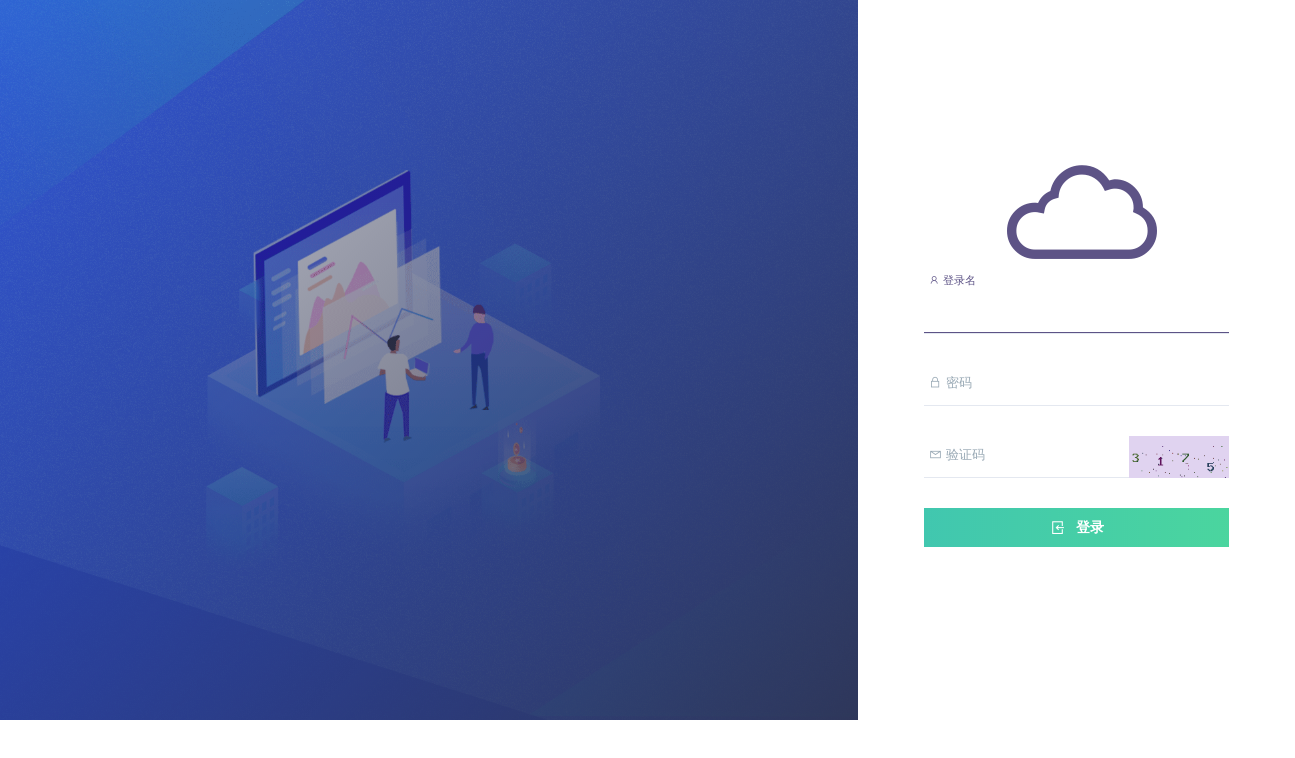

--- FILE ---
content_type: text/html; charset=UTF-8
request_url: http://blog.weka.cc/ios/xcode-10-multiple-commands-produce/
body_size: 1923
content:
<!DOCTYPE html>
<!--
Version: 3.0
Author: 舜知科技
-->
<html lang="ch">
    <head>
        <meta charset="utf-8">
        <meta http-equiv="X-UA-Compatible" content="IE=edge">
        <title>登录</title>        <meta name="description" content="">
        <meta name="viewport" content="width=device-width, initial-scale=1, user-scalable=no, shrink-to-fit=no">
        <!-- Favicon -->
        <link rel="icon" href="/favicon.ico">
        <!-- Stylesheet -->
        <!-- Bootstrap core CSS -->
        <link href="/libs/bootstrap/4.0.0/bootstrap.min.css" rel="stylesheet">
        <link rel="stylesheet" href="/template/elisyam/assets/vendors/css/base/elisyam-1.5.min.css">
        <link rel="stylesheet" href="/template/elisyam/assets/css/animate/animate.min.css">
        <link rel="stylesheet" href="/template/dist/assets/font-awesome/css/font-awesome.css">
        <!-- Tweaks for older IEs-->
        <!--[if lt IE 9]>
        <script src="http://cdn.bootcss.com/html5shiv/3.7.2/html5shiv.min.js"></script>
        <script src="http://cdn.bootcss.com/respond.js/1.4.2/respond.min.js"></script>
        <![endif]-->
        <!-- ElementUI core CSS -->
        <link rel="stylesheet" href="/assets/elementui/index.css">
<!--        <link rel="stylesheet" href="/assets/elementui/element-plus-dist-index.css">-->

            </head>
    <body class="bg-white">
        <!-- Begin Preloader -->
        <div id="preloader">
            <div class="canvas">
                <i class="la la-cloud" style="font-size: 150px; color: #e23f83"></i>
                <div class="spinner"></div>   
            </div>
        </div>
        <!-- End Preloader -->
        <!-- Begin Container -->
        <div class="container-fluid no-padding h-100">
            <div class="row flex-row h-100 bg-white">
                <!-- Begin Left Content -->
                <div class="col-xl-8 col-lg-6 col-md-5 no-padding">
                                        <div class="elisyam-bg background-10">
                                            <div class="elisyam-overlay overlay-10"></div>
                        <div class="authentication-col-content mx-auto">
                            <h1 class="gradient-text-10">
                                                            </h1>
                            <span class="description">
                                                            </span>
                        </div>
                    </div>
                </div>
                <!-- End Left Content -->
                <!-- Begin Right Content -->
                <div class="col-xl-4 col-lg-6 col-md-7 my-auto no-padding">
                    <!-- Begin Form -->
                    <div class="authentication-form mx-auto">
                        <div class="logo-centered">
                            <a href="javascript: return false;">
                                                                <i class="la la-cloud" style="font-size:150px"></i>
                                                            </a>
                        </div>
                        <input type="hidden" id="hidden-app-id" name="app-id" value="-1">
                        <h3 class="system-name" style="display: none; text-align: center">
                                                    </h3>
                        
<input type="hidden" id="salt" name="salt" value="n9p8#^haw93&*2">
<form method="post" id="loginForm" name="loginForm">
        <div class="group material-input" style="display:none">
        <input type="text" id="appname" name="appname" value="default " required>
        <span class="highlight"></span>
        <span class="bar"></span>
        <label><i class="la la-key"></i> 主账号</label>
    </div>
    <div class="group material-input">
        <input type="text" id="username" name="username" required autofocus>
        <span class="highlight"></span>
        <span class="bar"></span>
        <label><i class="la la-user"></i> 登录名</label>
    </div>
    <div class="group material-input">
        <input type="password" id="password" name="password" required autocomplete="off">
        <span class="highlight"></span>
        <span class="bar"></span>
        <label><i class="la la-lock"></i> 密码</label>
    </div>
            <div class="group material-input">
        <input type="text" pattern="\d*" id="captcha" name="captcha" required>
        <span class="highlight"></span>
        <span class="bar"></span>
        <label><i class="la la-envelope"></i> 验证码</label>
        <img id="captchaImage" src="/system/auth/captcha" title="点击刷新"
             class="pull-right" style="margin-top:-42px;height:42px" >
    </div>
        

    
    <div class="sign-btn text-center">
        <button class="btn btn-lg btn-square btn-gradient-04 w-100">
            <i class="la la-sign-in"></i> 登录
        </button>
    </div>
    </form>

<div class="row register">
    <div class="col text-left">
                    </div>
    <div class="col text-right">
            </div>
</div>
                    </div>
                    <!-- End Form -->
                                                                            <div class="text-center" style="position: absolute; bottom: 0; width: 100%; margin-bottom: -180px">
                                    <a class="text-muted" target="_blank"
                                       href="http://beian.miit.gov.cn">鲁ICP备15007001号-2</a>
                                </div>
                        
                                    </div>
                <!-- End Right Content -->
            </div>
            <!-- End Row -->
        </div>
        <!-- End Container -->    
        <!-- Begin Js -->
            <!-- <script src="/template/elisyam/assets/vendors/js/base/jquery.min.js"></script>-->
             <script src="/libs/jquery/3.5.1/jquery.min.js"></script>
             <script src="/template/elisyam/assets/vendors/js/base/core.min.js"></script>
             <script src="/template/elisyam/assets/vendors/js/nicescroll/nicescroll.min.js"></script>
             <script src="/template/elisyam/assets/vendors/js/noty/noty.min.js"></script>
             <script src="/template/elisyam/assets/vendors/js/app/app.min.js"></script>
             <script src="/assets/layout/layout.js?t=0426"></script>
             <!-- End Js -->
        <!-- ElementUI core JS -->
        <script src="/assets/elementui/vue.js"></script>
        <script src="/assets/elementui/index.js"></script>

<!--        <script src="/assets/elementui/vue@3.js"></script>-->
<!--        <script src="/assets/elementui/element-plus.js"></script>-->

            <script type="text/javascript" src="/assets/system/auth/md5.js"></script>
<script type="text/javascript" src="/assets/system/auth/sign-in.js"></script>            </body>
</html>

--- FILE ---
content_type: text/css
request_url: http://blog.weka.cc/template/elisyam/assets/vendors/css/base/elisyam-1.5.min.css
body_size: 41688
content:
@import url(../../../../assets/icons/lineawesome/css/line-awesome.min.css);
@import url(../../../../assets/icons/ionicons/css/ionicons.min.css);
@import url(../../../../assets/icons/themify/css/themify-icons.min.css);
@import url(../../../../assets/icons/meteocons/css/meteocons.min.css);
html {
    font-size: 14px
}

body, html {
    height: 100%
}

body {
    font-family: "Montserrat", sans-serif;
    font-size: 1rem;
    font-weight: 500;
    line-height: 1.5;
    color: #98a8b4;
    background-color: #f2f3f8
}

a {
    color: #5d5386;
    text-decoration: none;
    transition: all 0.5s ease
}

a:focus, a:hover {
    color: #e76c90;
    text-decoration: underline
}

* [class * ="icon-"] {
    transform: translateY(3px)
}

body {
    overflow-x: hidden
}

a, i, span {
    display: inline-block;
    text-decoration: none
}

a:hover, a:focus, i:hover, i:focus, span:hover, span:focus {
    text-decoration: none
}

ul {
    margin: 0;
    padding: 0
}

ol, ul, li {
    list-style: none
}

section {
    padding: 35px 0
}

.section {
    padding: 35px 0
}

canvas {
    -webkit-user-select: none;
    -moz-user-select: none;
    -ms-user-select: none;
    -o-user-select: none;
    user-select: none
}

h1, h2, h3, h4, h5, h6, .h1, .h2, .h3, .h4, .h5, .h6 {
    margin-bottom: .5rem;
    font-family: "Noto Sans", sans-serif;
    line-height: 1.1;
    color: #2c304d
}

h1, .h1 {
    font-size: 2.5rem;
    font-weight: 600
}

h2, .h2 {
    font-size: 1.5rem;
    font-weight: 500
}

h3, .h3 {
    font-size: 1.35rem;
    font-weight: 500
}

h4, .h4 {
    font-size: 1.2rem;
    font-weight: 500
}

h5, .h5 {
    font-size: 1rem;
    font-weight: 500
}

h6, .h6 {
    font-size: .85rem;
    font-weight: 500
}

.lead {
    font-size: 1.25rem;
    font-weight: 300
}

.display-1 {
    font-size: 6rem;
    font-weight: 300;
    line-height: 1.1
}

.display-2 {
    font-size: 5.5rem;
    font-weight: 300;
    line-height: 1.1
}

.display-3 {
    font-size: 4.5rem;
    font-weight: 300;
    line-height: 1.1
}

.display-4 {
    font-size: 3.5rem;
    font-weight: 300;
    line-height: 1.1
}

#preloader {
    /* display: none; */
    position: fixed;
    top: 0;
    left: 0;
    right: 0;
    bottom: 0;
    background-color: #fff;
    z-index: 999999
}

.canvas {
    position: absolute;
    margin: auto;
    top: 50%;
    left: 50%;
    -webkit-transform: translate(-50%, -50%);
    -ms-transform: translate(-50%, -50%);
    transform: translate(-50%, -50%)
}

.loader-logo {
    display: block;
    width: 120px;
    margin-bottom: 25px
}

.spinner {
    animation: spinner 1s linear infinite;
    border: solid 5px transparent;
    border-top: solid 5px #5d5386;
    border-radius: 100%;
    width: 60px;
    height: 60px;
    margin: 0 auto
}

@keyframes spinner {
    0% {
        transform: rotate(0deg)
    }

    100% {
        transform: rotate(360deg)
    }
}

.blockquote {
    padding: .5rem 1rem;
    margin-bottom: 1rem;
    font-size: .85rem;
    border-left: .25rem solid #eceeef
}

.blockquote-footer {
    color: #636c72
}

.blockquote-footer::before {
    content: "\2014 \00A0"
}

.blockquote-reverse {
    padding-right: 1rem;
    padding-left: 0;
    text-align: right;
    border-right: .25rem solid #eceeef;
    border-left: 0
}

.page-header {
    position: relative;
    z-index: 99;
    padding: 0 15px 30px 15px;
    width: 100%
}

.page-header-2 {
    background: #fff;
    border-bottom: 1px solid #eee;
    position: relative;
    z-index: 99;
    padding: 25px 30px;
    margin-bottom: 10px;
    width: 100%
}

.page-header-title {
    color: #2c304d;
    font-weight: 600;
    display: inline-block;
    vertical-align: middle;
    margin-bottom: 0;
    margin-right: auto !important
}

.page-header-tools {
    display: inline-block
}

.container-fluid {
    padding: 30px 30px
}

@media (max-width:576px) {
    .container-fluid {
        padding: 15px
    }

    .content-inner {
        margin-left: 0 !important
    }

    .page-header, .page-header-2 {
        padding: 20px 15px
    }
}

header.page-header {
    padding: 30px 0
}

table {
    font-size: 1rem;
    color: #98a8b4
}

.content-inner {
    width: calc(100% - 240px);
    margin-left: 240px;
    transition: all 0.3s ease
}

.content-inner.active {
    width: calc(100% - 90px);
    margin-left: 90px;
    transition: all 0.3s ease
}

.content-inner.compact {
    width: calc(100% - 90px);
    margin-left: 90px;
    transition: all 0.3s ease
}

.content-inner.compact.active {
    width: calc(100% - 0px);
    margin-left: 0;
    transition: all 0.3s ease
}

.content-inner.boxed {
    width: calc(100% - 0px);
    margin-left: 0
}

button, input {
    outline: none !important
}

.flex-row {
    display: flex
}

.flex-row > [class * ='col-'] {
    display: flex;
    flex-direction: column
}

.flex-row > [class * ='col-'] > .widget {
    background: #fff;
    height: 100%
}

.flex-row > [class * ='col-'] > .widget-image {
    height: 100%
}

.flex-row.row:after, .flex-row.row:before {
    display: flex
}

.box-scroll {
    overflow-x: auto !important
}

.go-top {
    background: #fff;
    position: absolute;
    width: 40px;
    height: 40px;
    border-radius: 50%;
    color: #2c304d;
    position: fixed;
    bottom: 3rem;
    right: 1rem;
    text-decoration: none;
    font-size: 16px;
    text-align: center;
    line-height: 40px;
    display: none;
    box-shadow: 0 1px 15px 1px rgba(52, 40, 104, .15);
    z-index: 10000
}

.go-top:hover, .go-top:focus {
    color: #5d5386
}

.c-icon {
    display: block;
    vertical-align: middle;
    text-align: center;
    padding: 10px
}

.c-icon i {
    color: #2c304d;
    font-size: 3rem;
    vertical-align: middle
}

.c-class {
    color: #98a8b4;
    font-size: .85rem;
    font-weight: 500;
    width: 100%;
    display: block;
    vertical-align: middle;
    text-align: center;
    padding: 0;
    margin-bottom: 20px
}

.animated {
    animation-duration: 1s;
    animation-fill-mode: both
}

.animated.infinite {
    animation-iteration-count: infinite
}

@keyframes swing {
    20% {
        transform: rotate3d(0, 0, 1, 15deg)
    }

    40% {
        transform: rotate3d(0, 0, 1, -10deg)
    }

    60% {
        transform: rotate3d(0, 0, 1, 5deg)
    }

    80% {
        transform: rotate3d(0, 0, 1, -5deg)
    }

    to {
        transform: rotate3d(0, 0, 1, 0deg)
    }
}

.swing {
    transform-origin: top center;
    animation-name: swing
}

@keyframes bounce {
    from, 20%, 53%, 80%, to {
        animation-timing-function: cubic-bezier(.215, .61, .355, 1);
        transform: translate3d(0, 0, 0)
    }

    40%, 43% {
        animation-timing-function: cubic-bezier(.755, .05, .855, .06);
        transform: translate3d(0, -30px, 0)
    }

    70% {
        animation-timing-function: cubic-bezier(.755, .05, .855, .06);
        transform: translate3d(0, -15px, 0)
    }

    90% {
        transform: translate3d(0, -4px, 0)
    }
}

.bounce {
    animation-name: bounce;
    transform-origin: center bottom
}

@keyframes pulse {
    from {
        transform: scale3d(1, 1, 1)
    }

    50% {
        transform: scale3d(1.1, 1.1, 1.1)
    }

    to {
        transform: scale3d(1, 1, 1)
    }
}

.pulse {
    animation-name: pulse
}

.logo-centered {
    width: 140px;
    margin: 0 auto
}

.logo-centered img {
    width: 140px;
    margin-bottom: 50px
}

.photo-profil {
    position: relative;
    width: 100px;
    margin: 0 auto 35px
}

.photo-profil img {
    width: 100px;
    height: 100px
}

.photo-profil .icon {
    position: absolute;
    background: #fff;
    font-size: 2rem;
    border-radius: 50%;
    right: -15px;
    bottom: -10px;
    box-shadow: 0 1px 15px 1px rgba(0, 0, 0, .1);
    width: 50px;
    height: 50px;
    text-align: center;
    line-height: 50px;
    padding: 0
}

.animated-icon {
    width: 100px;
    height: 100px;
    overflow: hidden;
    position: relative;
    margin: 0 auto 30px
}

.animated-icon .icon {
    background: #fff;
    font-size: 3.5rem;
    text-align: center;
    color: #2c304d;
    position: absolute;
    top: 7px;
    left: 7px
}

.animated-icon .icon {
    width: 85px;
    height: 85px
}

.animated-icon .icon i {
    position: relative;
    top: 5px
}

.animated-icon .gradient, .animated-icon .gradient:after {
    display: block;
    content: "";
    width: 400px;
    height: 100px;
    background: #5d5386;
    background: linear-gradient(135deg, #5d5386 0%, #5d5386 20%, #e23f82 40%, #e23f82 60%, #5d5386 80%, #5d5386 100%)
}

.animated-icon .gradient {
    animation: 8s anim linear infinite
}

.animated-icon .gradient:after {
    transform: translateX(400px)
}

@keyframes anim {
    0% {
        transform: translateX(0)
    }

    100% {
        transform: translateX(-400px)
    }
}

.elisyam-bg {
    height: 100vh;
    width: 100%
}

.elisyam-overlay {
    width: 100%;
    height: 100%;
    position: absolute;
    top: 0;
    left: 0
}

.elisyam-overlay.overlay-01 {
    background: linear-gradient(135deg, rgba(46, 52, 81, .4) 0%, rgba(52, 40, 104, .95) 100%)
}

.elisyam-overlay.overlay-02 {
    background: linear-gradient(135deg, rgba(255, 195, 113, .4) 0%, rgba(205, 95, 109, .95) 100%)
}

.elisyam-overlay.overlay-03 {
    background: linear-gradient(135deg, rgba(46, 52, 81, .4) 0%, rgba(205, 95, 109, .95) 100%)
}

.elisyam-overlay.overlay-04 {
    background: linear-gradient(135deg, rgba(66, 39, 90, .4) 0%, rgba(115, 75, 109, .95) 100%)
}

.elisyam-overlay.overlay-05 {
    background: linear-gradient(135deg, rgba(0, 201, 255, .4) 0%, rgba(146, 254, 157, .95) 100%)
}

.elisyam-overlay.overlay-06 {
    background: linear-gradient(135deg, rgba(46, 52, 81, .2) 0%, rgba(46, 52, 81, .95) 100%)
}

.elisyam-overlay.overlay-07 {
    background: linear-gradient(135deg, rgba(46, 52, 81, .5) 0%, rgba(46, 52, 81, .95) 100%)
}

.elisyam-overlay.overlay-08 {
    background: linear-gradient(135deg, rgba(46, 52, 81, .85) 0%, rgba(46, 52, 81, .85) 100%)
}

.elisyam-overlay.overlay-09 {
    background: linear-gradient(135deg, rgba(46, 52, 81, .2) 0%, rgba(46, 52, 81, .95) 100%)
}

.elisyam-overlay.overlay-10 {
    background: linear-gradient(135deg, rgba(46, 52, 81, .2) 0%, rgba(46, 52, 81, .95) 100%)
}

.elisyam-overlay.overlay-11 {
    background: linear-gradient(135deg, rgba(46, 52, 81, .2) 0%, rgba(46, 52, 81, .95) 100%)
}

.elisyam-bg.background-01 {
    background: url(../../../../assets/img/background/01.jpg) no-repeat;
    background-size: cover
}

.elisyam-bg.background-02 {
    background: url(../../../../assets/img/background/02.jpg) no-repeat;
    background-size: cover
}

.elisyam-bg.background-03 {
    background: url(../../../../assets/img/background/03.jpg) no-repeat;
    background-size: cover
}

.elisyam-bg.background-04 {
    background: url(../../../../assets/img/background/04.jpg) no-repeat;
    background-size: cover
}

.elisyam-bg.background-05 {
    background: url(../../../../assets/img/background/05.jpg) no-repeat;
    background-size: cover
}

.elisyam-bg.background-06 {
    background: url(../../../../assets/img/background/06.jpg) no-repeat;
    background-size: cover
}

.elisyam-bg.background-07 {
    background: url(../../../../assets/img/background/07.jpg) no-repeat;
    background-size: cover
}

.elisyam-bg.background-08 {
    background: url(../../../../assets/img/background/08.jpg) no-repeat;
    background-size: cover
}

.elisyam-bg.background-09 {
    background: url(../../../../assets/img/background/09.jpg) no-repeat;
    background-size: cover
}

.elisyam-bg.background-10 {
    background: url(../../../../assets/img/background/10.jpg) no-repeat;
    background-size: cover
}

.elisyam-bg.background-11 {
    background: url(../../../../assets/img/background/11.jpg) no-repeat;
    background-size: cover
}

.bg-fixed-01 {
    background: linear-gradient(135deg, rgba(46, 52, 81, .4) 0%, rgba(205, 95, 109, .95) 100%), url(../../../../assets/img/background/01.jpg) no-repeat center center
}

.bg-fixed-02 {
    background: linear-gradient(135deg, rgba(46, 52, 81, .4) 0%, rgba(205, 95, 109, .95) 100%), url(../../../../assets/img/background/02.jpg) no-repeat center center
}

.bg-fixed-03 {
    background: linear-gradient(135deg, rgba(255, 195, 113, .4) 0%, rgba(205, 95, 109, .95) 100%), url(../../../../assets/img/background/03.jpg) no-repeat center center
}

.bg-fixed-04 {
    background: linear-gradient(135deg, rgba(46, 52, 81, .5) 0%, rgba(46, 52, 81, .95) 100%), url(../../../../assets/img/background/04.jpg) no-repeat center center
}

.bg-fixed-05 {
    background: linear-gradient(135deg, rgba(0, 201, 255, .4) 0%, rgba(146, 254, 157, .95) 100%), url(../../../../assets/img/background/05.jpg) no-repeat center center
}

.bg-fixed-06 {
    background: linear-gradient(135deg, rgba(66, 39, 90, .4) 0%, rgba(115, 75, 109, .95) 100%), url(../../../../assets/img/background/06.jpg) no-repeat center center
}

.bg-fixed-01, .bg-fixed-02, .bg-fixed-03, .bg-fixed-04, .bg-fixed-05,
.bg-fixed-06 {
    overflow: auto
}

.full-screen {
    height: 100vh !important
}

.btn {
    font-weight: 600 !important;
    line-height: 1.25;
    border: 2px solid transparent;
    padding: 10px 20px;
    font-size: .85rem;
    border-radius: 60px;
    transition: all 0.2s ease-in-out;
    position: relative;
    overflow: hidden
}

.ripple {
    background-position: center;
    transition: background 0.6s
}

.ripple:hover {
    background: rgba(255, 255, 255, .15) radial-gradient(circle, transparent 1%, rgba(255, 255, 255, .15) 1%) center / 15000%
}

.ripple:active {
    background-color: rgba(255, 255, 255, .15);
    background-size: 100%;
    transition: background 0s
}

.btn:focus, .btn.focus {
    outline: none !important;
    box-shadow: none !important
}

.btn:active, .btn.active {
    background-image: none
}

a.btn.disabled, fieldset[disabled] a.btn {
    pointer-events: none
}

.dropdown-menu {
    border-color: #eee;
    box-shadow: 1px 1px 30px rgba(0, 0, 0, .15)
}

.btn-shadow, .btn-shadow a {
    color: #5d5386;
    background-color: #fff;
    border-color: #fff;
    box-shadow: 0 1px 15px 1px rgba(52, 40, 104, .15)
}

.btn-shadow i, .btn-shadow a i {
    font-size: 1.2rem;
    display: inline-block;
    vertical-align: middle;
    margin-right: .4rem
}

.btn-shadow:hover, .btn-shadow a:hover {
    color: #5d5386;
    box-shadow: 0 1px 20px 1px rgba(52, 40, 104, .2)
}

.btn-shadow:active {
    color: #5d5386;
    background-color: #fff;
    border-color: #fff
}

.btn-shadow:focus, .btn-shadow.focus {
    box-shadow: 0 1px 15px 1px rgba(52, 40, 104, .15) !important
}

.btn-shadow.disabled, .btn-shadow:disabled {
    color: #9c90d0;
    background-color: #fff;
    border-color: #fff
}

.btn-shadow:active, .btn-shadow.active, .show > .btn-shadow.dropdown-toggle {
    color: #5d5386;
    background-color: #fff;
    background-image: none
}

.btn-gradient-01, .btn-gradient-01 a {
    background: #e23f83;
    background: linear-gradient(to right, #e23f83 0%, #ea5844 100%);
    background-size: 200% auto;
    font-weight: 600;
    transition: 0.5s;
    color: #fff;
    border: 0 none;
    padding: 12px 20px
}

.btn-gradient-01 i, .btn-gradient-01 a i {
    color: #fff;
    display: inline-block;
    font-size: 1.2rem;
    vertical-align: middle;
    margin-right: .4rem
}

.btn-gradient-01:hover, .btn-gradient-01 a:hover {
    color: #fff;
    background-position: right center
}

.btn-gradient-01:active {
    color: #fff;
    background-color: #e23f83;
    border-color: #e23f83
}

.btn-gradient-01:focus, .btn-gradient-01.focus {
    color: #fff;
    box-shadow: none
}

.btn-gradient-01.disabled, .btn-gradient-01:disabled {
    background-color: none;
    opacity: .3
}

.btn-gradient-01:active, .btn-gradient-01.active, .show > .btn-gradient-01.dropdown-toggle {
    color: #fff;
    background-color: #e23f83;
    background-image: none
}

.btn-gradient-02, .btn-gradient-02 a {
    background: #5d5386;
    background: linear-gradient(to right, #5d5386 0%, #5d5386 100%);
    background-size: 200% auto;
    font-weight: 600;
    transition: 0.5s;
    color: #fff;
    border: 0 none;
    padding: 12px 20px
}

.btn-gradient-02 i, .btn-gradient-02 a i {
    display: inline-block;
    vertical-align: middle;
    font-size: 1.2rem;
    margin-right: .4rem
}

.btn-gradient-02:hover, .btn-gradient-02 a:hover {
    color: #fff;
    background-position: right center
}

.btn-gradient-02:active {
    color: #fff;
    background-color: #5d5386;
    border-color: #5d5386
}

.btn-gradient-02:focus, .btn-gradient-02.focus {
    color: #fff;
    box-shadow: none
}

.btn-gradient-02.disabled, .btn-gradient-02:disabled {
    background-color: none;
    opacity: .3
}

.btn-gradient-02:active, .btn-gradient-02.active, .show > .btn-gradient-02.dropdown-toggle {
    color: #fff;
    background-color: #5d5386;
    background-image: none
}

.btn-gradient-03, .btn-gradient-03 a {
    background: #6859ea;
    background: linear-gradient(to right, #6859ea 0%, #6acbe0 100%);
    background-size: 200% auto;
    font-weight: 600;
    transition: 0.5s;
    color: #fff;
    border: 0 none;
    padding: 12px 20px
}

.btn-gradient-03 i, .btn-gradient-03 a i {
    display: inline-block;
    font-size: 1.2rem;
    vertical-align: middle;
    margin-right: .4rem
}

.btn-gradient-03:hover, .btn-gradient-03 a:hover {
    color: #fff;
    background-position: right center
}

.btn-gradient-03:active {
    color: #fff;
    background-color: #e23f83;
    border-color: #e23f83
}

.btn-gradient-03:focus, .btn-gradient-03.focus {
    color: #fff;
    box-shadow: none
}

.btn-gradient-03.disabled, .btn-gradient-03:disabled {
    background-color: none;
    opacity: .3
}

.btn-gradient-03:active, .btn-gradient-03.active, .show > .btn-gradient-03.dropdown-toggle {
    color: #fff;
    background-color: #e23f83;
    background-image: none
}

.btn-gradient-04, .btn-gradient-04 a {
    background: #41c7af;
    background: linear-gradient(to right, #41c7af 0%, #54e38e 100%);
    background-size: 200% auto;
    font-weight: 600;
    transition: 0.5s;
    color: #fff;
    border: 0 none;
    padding: 12px 20px
}

.btn-gradient-04 i, .btn-gradient-04 a i {
    display: inline-block;
    font-size: 1.2rem;
    vertical-align: middle;
    margin-right: .4rem
}

.btn-gradient-04:hover, .btn-gradient-04 a:hover {
    color: #fff;
    background-position: right center
}

.btn-gradient-04:active {
    color: #fff;
    background-color: #e23f83;
    border-color: #e23f83
}

.btn-gradient-04:focus, .btn-gradient-04.focus {
    color: #fff;
    box-shadow: none
}

.btn-gradient-04.disabled, .btn-gradient-04:disabled {
    background-color: none;
    opacity: .3
}

.btn-gradient-04:active, .btn-gradient-04.active, .show > .btn-gradient-04.dropdown-toggle {
    color: #fff;
    background-color: #e23f83;
    background-image: none
}

.btn-gradient-05, .btn-gradient-05 a {
    background: #bc0056;
    background: linear-gradient(to right, #bc0056 0%, #730062 100%);
    background-size: 200% auto;
    font-weight: 600;
    transition: 0.5s;
    color: #fff;
    border: 0 none;
    padding: 12px 20px
}

.btn-gradient-05 i, .btn-gradient-05 a i {
    display: inline-block;
    font-size: 1.2rem;
    vertical-align: middle;
    margin-right: .4rem
}

.btn-gradient-05:hover, .btn-gradient-05 a:hover {
    color: #fff;
    background-position: right center
}

.btn-gradient-05:active {
    color: #fff;
    background-color: #e23f83;
    border-color: #e23f83
}

.btn-gradient-05:focus, .btn-gradient-05.focus {
    color: #fff;
    box-shadow: none
}

.btn-gradient-05.disabled, .btn-gradient-05:disabled {
    background-color: none;
    opacity: .3
}

.btn-gradient-05:active, .btn-gradient-05.active, .show > .btn-gradient-05.dropdown-toggle {
    color: #fff;
    background-color: #e23f83;
    background-image: none
}

.btn-primary {
    color: #fff;
    background-color: #5d5386;
    border-color: #5d5386
}

.btn-primary i {
    color: #fff;
    font-size: 1.2rem;
    display: inline-block;
    vertical-align: middle;
    margin-right: .4rem
}

.btn-primary:hover {
    color: #fff;
    background-color: #5d5386;
    border-color: #5d5386
}

.btn-primary:active {
    color: #fff;
    background-color: #5d5386;
    border-color: #5d5386
}

.btn-primary:focus, .btn-primary.focus {
    box-shadow: none;
    outline: none
}

.btn-primary.disabled, .btn-primary:disabled {
    background-color: #9086b9;
    border-color: #9086b9
}

.btn-primary:active, .btn-primary.active, .show > .btn-primary.dropdown-toggle {
    color: #fff;
    background-color: #594f82;
    border-color: #5d5386
}

.btn-primary:not(:disabled):not(.disabled):active, .btn-primary:not(:disabled):not(.disabled).active,
.show > .btn-primary.dropdown-toggle {
    color: #fff;
    background-color: #5d5386;
    border-color: #5d5386
}

.btn-secondary {
    color: #2c304d;
    background-color: #e4e8f0;
    border: 2px solid #e4e8f0
}

.btn-secondary i {
    font-size: 1.2rem;
    display: inline-block;
    vertical-align: middle;
    margin-right: .4rem
}

.btn-secondary:hover {
    color: #fff;
    background-color: #2c304d;
    border-color: #2c304d
}

.btn-secondary:focus, .btn-secondary.focus {
    border-color: transparent;
    box-shadow: none
}

.btn-secondary.disabled, .btn-secondary:disabled {
    color: #9e9ead;
    background-color: #edf0f5;
    border-color: #edf0f5
}

.btn-secondary:active, .btn-secondary.active, .show > .btn-secondary.dropdown-toggle {
    color: #fff;
    background-color: #2c304d;
    background-image: none
}

.btn-info {
    color: #fff;
    background-color: #5bc0de
}

.btn-info i {
    color: #fff;
    font-size: 1.2rem;
    display: inline-block;
    vertical-align: middle;
    margin-right: .4rem
}

.btn-info:hover {
    color: #fff;
    background-color: #31b0d5;
    border-color: #31b0d5
}

.btn-info:focus, .btn-info.focus {
    box-shadow: 0 0 0 2px rgba(91, 192, 222, .5)
}

.btn-info.disabled, .btn-info:disabled {
    background-color: #5bc0de
}

.btn-info:active, .btn-info.active, .show > .btn-info.dropdown-toggle {
    color: #fff;
    background-color: #31b0d5;
    border-color: #31b0d5;
    background-image: none
}

.btn-success {
    color: #fff;
    background-color: #5cb85c
}

.btn-success i {
    color: #fff;
    font-size: 1.2rem;
    display: inline-block;
    vertical-align: middle;
    margin-right: .4rem
}

.btn-success:hover {
    color: #fff;
    background-color: #449d44;
    border-color: #449d44
}

.btn-success:focus, .btn-success.focus {
    box-shadow: 0 0 0 2px rgba(92, 184, 92, .5)
}

.btn-success.disabled, .btn-success:disabled {
    background-color: #5cb85c
}

.btn-success:active, .btn-success.active, .show > .btn-success.dropdown-toggle {
    color: #fff;
    background-color: #449d44;
    border-color: #449d44;
    background-image: none
}

.btn-warning {
    color: #fff;
    background-color: #f0ad4e
}

.btn-warning i {
    color: #fff;
    font-size: 1.2rem;
    display: inline-block;
    vertical-align: middle;
    margin-right: .4rem
}

.btn-warning:hover {
    color: #fff;
    background-color: #ec971f;
    border-color: #ec971f
}

.btn-warning:focus, .btn-warning.focus {
    box-shadow: 0 0 0 2px rgba(240, 173, 78, .5)
}

.btn-warning.disabled, .btn-warning:disabled {
    background-color: #f0ad4e
}

.btn-warning:active, .btn-warning.active, .show > .btn-warning.dropdown-toggle {
    color: #fff;
    background-color: #ec971f;
    border-color: #ec971f;
    background-image: none
}

.btn-danger {
    color: #fff;
    background-color: #fe195e
}

.btn-danger i {
    color: #fff;
    font-size: 1.2rem;
    display: inline-block;
    vertical-align: middle;
    margin-right: .4rem
}

.btn-danger:hover {
    color: #fff;
    background-color: #c9302c;
    border-color: #c9302c
}

.btn-danger:focus, .btn-danger.focus {
    box-shadow: 0 0 0 2px rgba(217, 83, 79, .5)
}

.btn-danger.disabled, .btn-danger:disabled {
    background-color: #fe195e
}

.btn-danger:active, .btn-danger.active, .show > .btn-danger.dropdown-toggle {
    color: #fff;
    background-color: #c9302c;
    border-color: #c9302c;
    background-image: none
}

.btn-light {
    color: #2c304d;
    background-color: #f8f9fa
}

.btn-light i {
    font-size: 1.2rem;
    display: inline-block;
    vertical-align: middle;
    margin-right: .4rem
}

.btn-light:hover {
    color: #2c304d;
    background-color: #f8f9fa;
    border-color: #f8f9fa
}

.btn-light:focus, .btn-light.focus {
    box-shadow: 0 0 0 2px rgba(217, 83, 79, .5)
}

.btn-light.disabled, .btn-light:disabled {
    background-color: #fe195e
}

.btn-light:active, .btn-light.active, .show > .btn-light.dropdown-toggle {
    color: #2c304d;
    background-color: #f8f8f8;
    border-color: #f8f8f8;
    background-image: none
}

.btn-dark {
    color: #fff;
    background-color: #2c304d
}

.btn-dark i {
    font-size: 1.2rem;
    display: inline-block;
    vertical-align: middle;
    margin-right: .4rem
}

.btn-dark:hover {
    color: #fff;
    background-color: #2c304d;
    border-color: #2c304d
}

.btn-dark:focus, .btn-dark.focus {
    box-shadow: 0 0 0 2px rgba(217, 83, 79, .5)
}

.btn-dark.disabled, .btn-dark:disabled {
    background-color: #fe195e
}

.btn-dark:active, .btn-dark.active, .show > .btn-dark.dropdown-toggle {
    color: #fff;
    background-color: #2e324f;
    border-color: #2e324f;
    background-image: none
}

.btn-outline-primary {
    color: #5d5386;
    border-color: #5d5386;
    background-image: none;
    background-color: transparent
}

.btn-outline-primary i {
    font-size: 1.2rem;
    display: inline-block;
    vertical-align: middle;
    margin-right: .4rem
}

.btn-outline-primary:hover {
    color: #fff;
    background-color: #5d5386;
    border-color: #5d5386
}

.btn-outline-primary:focus, .btn-outline-primary.focus {
    box-shadow: 0 0 0 2px rgba(121, 106, 238, .5)
}

.btn-outline-primary.disabled, .btn-outline-primary:disabled {
    color: #796aee;
    background-color: transparent
}

.btn-outline-primary:active, .btn-outline-primary.active, .show > .btn-outline-primary.dropdown-toggle {
    color: #fff;
    background-color: #5d5386;
    border-color: #5d5386
}

.btn-outline-secondary {
    color: #2c304d;
    border-color: #e4e8f0;
    background-image: none;
    background-color: transparent
}

.btn-outline-secondary i {
    font-size: 1.2rem;
    display: inline-block;
    vertical-align: middle;
    margin-right: .4rem
}

.btn-outline-secondary:hover {
    color: #fff;
    background-color: #2c304d;
    border-color: #2c304d
}

.btn-outline-secondary:focus, .btn-outline-secondary.focus {
    box-shadow: 0 0 0 2px rgba(204, 204, 204, .5)
}

.btn-outline-secondary.disabled, .btn-outline-secondary:disabled {
    color: #afaeae;
    background-color: transparent
}

.btn-outline-secondary:active, .btn-outline-secondary.active,
.show > .btn-outline-secondary.dropdown-toggle {
    color: #fff;
    background-color: #2c304d;
    border-color: #2c304d
}

.btn-outline-info {
    color: #5bc0de;
    border-color: #5bc0de;
    background-image: none;
    background-color: transparent
}

.btn-outline-info i {
    font-size: 1.2rem;
    display: inline-block;
    vertical-align: middle;
    margin-right: .4rem
}

.btn-outline-info:hover {
    color: #fff;
    background-color: #5bc0de;
    border-color: #5bc0de
}

.btn-outline-info:focus, .btn-outline-info.focus {
    box-shadow: 0 0 0 2px rgba(91, 192, 222, .5)
}

.btn-outline-info.disabled, .btn-outline-info:disabled {
    color: #5bc0de;
    background-color: transparent
}

.btn-outline-info:active, .btn-outline-info.active, .show > .btn-outline-info.dropdown-toggle {
    color: #fff;
    background-color: #5bc0de
}

.btn-outline-success {
    color: #5cb85c;
    border-color: #5cb85c;
    background-image: none;
    background-color: transparent
}

.btn-outline-success i {
    font-size: 1.2rem;
    display: inline-block;
    vertical-align: middle;
    margin-right: .4rem
}

.btn-outline-success:hover {
    color: #fff;
    background-color: #5cb85c;
    border-color: #5cb85c
}

.btn-outline-success:focus, .btn-outline-success.focus {
    box-shadow: 0 0 0 2px rgba(92, 184, 92, .5)
}

.btn-outline-success.disabled, .btn-outline-success:disabled {
    color: #5cb85c;
    background-color: transparent
}

.btn-outline-success:active, .btn-outline-success.active, .show > .btn-outline-success.dropdown-toggle {
    color: #fff;
    background-color: #5cb85c
}

.btn-outline-warning {
    color: #f0ad4e;
    border-color: #f0ad4e;
    background-image: none;
    background-color: transparent
}

.btn-outline-warning i {
    font-size: 1.2rem;
    display: inline-block;
    vertical-align: middle;
    margin-right: .4rem
}

.btn-outline-warning:hover {
    color: #fff;
    background-color: #f0ad4e;
    border-color: #f0ad4e
}

.btn-outline-warning:focus, .btn-outline-warning.focus {
    box-shadow: 0 0 0 2px rgba(240, 173, 78, .5)
}

.btn-outline-warning.disabled, .btn-outline-warning:disabled {
    color: #f0ad4e;
    background-color: transparent
}

.btn-outline-warning:active, .btn-outline-warning.active, .show > .btn-outline-warning.dropdown-toggle {
    color: #fff;
    background-color: #f0ad4e
}

.btn-outline-danger {
    color: #fe195e;
    border-color: #fe195e;
    background-image: none;
    background-color: transparent
}

.btn-outline-danger i {
    font-size: 1.2rem;
    display: inline-block;
    vertical-align: middle;
    margin-right: .4rem
}

.btn-outline-danger:hover {
    color: #fff;
    background-color: #fe195e;
    border-color: #fe195e
}

.btn-outline-danger:focus, .btn-outline-danger.focus {
    box-shadow: 0 0 0 2px rgba(217, 83, 79, .5)
}

.btn-outline-danger.disabled, .btn-outline-danger:disabled {
    color: #fe195e;
    background-color: transparent
}

.btn-outline-danger:active, .btn-outline-danger.active, .show > .btn-outline-danger.dropdown-toggle {
    color: #fff;
    background-color: #fe195e
}

.btn-outline-light {
    color: #2c304d;
    border-color: #f3f4f5;
    background-image: none;
    background-color: transparent
}

.btn-outline-light i {
    font-size: 1.2rem;
    display: inline-block;
    vertical-align: middle;
    margin-right: .4rem
}

.btn-outline-light:hover {
    color: #2c304d;
    background-color: #f3f4f5;
    border-color: #f3f4f5
}

.btn-outline-light:focus, .btn-outline-light.focus {
    box-shadow: 0 0 0 2px rgba(217, 83, 79, .5)
}

.btn-outline-light.disabled, .btn-outline-light:disabled {
    color: #f3f4f5;
    background-color: transparent
}

.btn-outline-light:active, .btn-outline-light.active, .show > .btn-outline-light.dropdown-toggle {
    color: #2c304d;
    background-color: #f3f4f5
}

.btn-outline-dark {
    color: #2c304d;
    border-color: #2c304d;
    background-image: none;
    background-color: transparent
}

.btn-outline-dark i {
    font-size: 1.2rem;
    display: inline-block;
    vertical-align: middle;
    margin-right: .4rem
}

.btn-outline-dark:hover {
    color: #fff;
    background-color: #2c304d;
    border-color: #2c304d
}

.btn-outline-dark:focus, .btn-outline-dark.focus {
    box-shadow: 0 0 0 2px rgba(217, 83, 79, .5)
}

.btn-outline-dark.disabled, .btn-outline-dark:disabled {
    color: #2c304d;
    background-color: transparent
}

.btn-outline-dark:active, .btn-outline-dark.active, .show > .btn-outline-dark.dropdown-toggle {
    color: #fff;
    background-color: #2c304d
}

.btn-lg {
    padding: .75rem 2.5rem;
    font-size: 1rem;
    border-radius: 4.2rem
}

.btn-sm {
    padding: .25rem .5rem;
    font-size: .85rem
}

.btn-square {
    border-radius: 0
}

.btn-circle {
    border-radius: 50%;
    padding: 10px;
    text-align: center
}

.btn-circle i {
    font-size: 1.6rem
}

.button-nav {
    font-weight: 500
}

.button-nav.nav-tabs {
    border: 0 none
}

.button-nav.nav-tabs > li > a::after {
    display: none
}

.button-nav * {
    transition: all 0.35s ease;
    -webkit-box-sizing: border-box;
    box-sizing: border-box
}

.button-nav li {
    display: inline-block;
    list-style: outside none none;
    margin: 0 .5rem;
    padding: 0
}

.button-nav li:first-child {
    margin-left: 0
}

.button-nav li:last-child {
    margin-right: 0
}

.button-nav a {
    padding: .5rem 0;
    color: #2c304d;
    text-decoration: none;
    display: inline-block
}

.button-nav a.active {
    background: #5d5386;
    padding: .5rem 1.07rem;
    color: #fff;
    text-decoration: none;
    display: inline-block;
    border-radius: 35px
}

.button-nav a.active:hover {
    color: #fff !important
}

.button-nav a:hover {
    background: #5d5386 !important;
    padding: .5rem 1.07rem;
    text-decoration: none;
    display: inline-block;
    border-radius: 35px
}

.button-nav.nav-tabs > li > a:hover {
    color: #fff !important
}

.button-nav a:before {
    bottom: 0;
    left: 0
}

.rounded-button {
    display: inline-block;
    width: 45px;
    height: 45px;
    line-height: 45px;
    font-size: 1.4rem;
    text-align: center;
    border-radius: 50%
}

a.rounded-button {
    color: #fff
}

a:hover.rounded-button {
    opacity: .8
}

.bg-gradient-01 {
    background: #fd584c;
    background: linear-gradient(135deg, #fd584c 0%, #f84271 80%) !important
}

.bg-gradient-02 {
    background: #5d5386;
    background: linear-gradient(135deg, #5d5386 0%, #4c4275 80%) !important
}

.bg-gradient-03 {
    background: #6859ea;
    background: linear-gradient(135deg, #6859ea 0%, #6acbe0 80%) !important
}

.bg-gradient-04 {
    background: #00b7ff;
    background: linear-gradient(135deg, #00b7ff 0%, #ffffc7 100%) !important
}

.bg-gradient-05 {
    background: #662d8c;
    background: linear-gradient(135deg, #662d8c 0%, #ed1e79 80%) !important
}

.bg-primary, .bg-violet {
    background-color: #5d5386 !important;
    color: #fff
}

.bg-danger, .bg-red {
    background-color: #fe195e !important;
    color: #fff
}

.bg-info, .bg-blue {
    background-color: #08a6c3 !important;
    color: #fff
}

.bg-yellow {
    background-color: #eef157 !important;
    color: #fff
}

.bg-success, .bg-green {
    background-color: #69cd00 !important;
    color: #fff
}

.bg-warning, .bg-orange {
    background-color: #f7b733 !important;
    color: #fff
}

.bg-grey {
    background-color: #f6f6f6 !important
}

.bg-white {
    background-color: #fff !important
}

.text-gradient-01 {
    background: #fd584c;
    background: linear-gradient(135deg, #fd584c 0%, #f84271 80%);
    -webkit-background-clip: text;
    -webkit-text-fill-color: transparent
}

.text-gradient-02 {
    background: #5d5386;
    background: linear-gradient(135deg, #5d5386 0%, #5d5386 80%);
    -webkit-background-clip: text;
    -webkit-text-fill-color: transparent
}

.text-gradient-03 {
    background: #6859ea;
    background: linear-gradient(135deg, #6859ea 0%, #6acbe0 80%);
    -webkit-background-clip: text;
    -webkit-text-fill-color: transparent
}

.text-gradient-04 {
    background: #00b7ff;
    background: linear-gradient(135deg, #00b7ff 0%, #ffffc7 100%);
    -webkit-background-clip: text;
    -webkit-text-fill-color: transparent
}

.text-gradient-05 {
    background: #662d8c;
    background: linear-gradient(135deg, #662d8c 0%, #ed1e79 80%);
    -webkit-background-clip: text;
    -webkit-text-fill-color: transparent
}

.text-dark {
    color: #2c304d !important
}

.text-primary {
    color: #5d5386 !important
}

a.text-primary:focus, a.text-primary:hover {
    color: #5d5386 !important
}

.text-secondary {
    color: #e76c90 !important
}

.text-red {
    color: #fe195e !important
}

.text-yellow {
    color: #eef157 !important
}

.text-green {
    color: #60c400 !important
}

.text-orange {
    color: #f7b733 !important
}

.text-violet {
    color: #796aee !important
}

.text-blue {
    color: #08a6c3 !important
}

.text-grey-light {
    color: #e6e8e9 !important
}

.text-grey-dark {
    color: #50525b !important
}

.text-facebook {
    color: #3b5998 !important
}

.text-twitter {
    color: #1da1f2 !important
}

.text-linkedin {
    color: #007bb7 !important
}

.text-youtube {
    color: #cd201f !important
}

.progress {
    background-color: rgba(52, 40, 104, .07);
    font-size: .85rem;
    font-weight: 600
}

.progress-sm {
    height: 6px
}

.progress-lg {
    height: 18px
}

span.badge-pulse {
    background: #fe195e;
    display: block;
    width: 14px;
    height: 14px;
    border-radius: 50%;
    box-shadow: 0 0 0 rgba(254, 25, 94, .4);
    animation: BadgePulse 1.8s infinite
}

@-webkit-keyframes BadgePulse {
    0% {
        -webkit-box-shadow: 0 0 0 0 rgba(254, 25, 94, .4)
    }

    70% {
        -webkit-box-shadow: 0 0 0 10px rgba(254, 25, 94, 0)
    }

    100% {
        -webkit-box-shadow: 0 0 0 20px rgba(254, 25, 94, 0)
    }
}

@keyframes BadgePulse {
    0% {
        -moz-box-shadow: 0 0 0 0 rgba(254, 25, 94, .4);
        box-shadow: 0 0 0 0 rgba(254, 25, 94, .4)
    }

    70% {
        -moz-box-shadow: 0 0 0 10px rgba(254, 25, 94, 0);
        box-shadow: 0 0 0 10px rgba(254, 25, 94, 0)
    }

    100% {
        -moz-box-shadow: 0 0 0 20px rgba(254, 25, 94, 0);
        box-shadow: 0 0 0 20px rgba(254, 25, 94, 0)
    }
}

span.badge-pulse-green {
    background: #60c400;
    display: block;
    width: 14px;
    height: 14px;
    border-radius: 50%;
    box-shadow: 0 0 0 rgba(105, 205, 0, .4);
    animation: BadgePulseGreen 1.8s infinite
}

@-webkit-keyframes BadgePulseGreen {
    0% {
        -webkit-box-shadow: 0 0 0 0 rgba(105, 205, 0, .4)
    }

    70% {
        -webkit-box-shadow: 0 0 0 10px rgba(105, 205, 0, 0)
    }

    100% {
        -webkit-box-shadow: 0 0 0 20px rgba(105, 205, 0, 0)
    }
}

@keyframes BadgePulseGreen {
    0% {
        -moz-box-shadow: 0 0 0 0 rgba(105, 205, 0, .4);
        box-shadow: 0 0 0 0 rgba(105, 205, 0, .4)
    }

    70% {
        -moz-box-shadow: 0 0 0 10px rgba(105, 205, 0, 0);
        box-shadow: 0 0 0 10px rgba(105, 205, 0, 0)
    }

    100% {
        -moz-box-shadow: 0 0 0 20px rgba(105, 205, 0, 0);
        box-shadow: 0 0 0 20px rgba(105, 205, 0, 0)
    }
}

span.badge-pulse-blue {
    background: #08a6c3;
    display: block;
    width: 14px;
    height: 14px;
    border-radius: 50%;
    box-shadow: 0 0 0 rgba(8, 166, 195, .4);
    animation: BadgePulseBlue 1.8s infinite
}

@-webkit-keyframes BadgePulseBlue {
    0% {
        -webkit-box-shadow: 0 0 0 0 rgba(8, 166, 195, .4)
    }

    70% {
        -webkit-box-shadow: 0 0 0 10px rgba(8, 166, 195, 0)
    }

    100% {
        -webkit-box-shadow: 0 0 0 20px rgba(8, 166, 195, 0)
    }
}

@keyframes BadgePulseBlue {
    0% {
        -moz-box-shadow: 0 0 0 0 rgba(8, 166, 195, .4);
        box-shadow: 0 0 0 0 rgba(8, 166, 195, .4)
    }

    70% {
        -moz-box-shadow: 0 0 0 10px rgba(8, 166, 195, 0);
        box-shadow: 0 0 0 10px rgba(8, 166, 195, 0)
    }

    100% {
        -moz-box-shadow: 0 0 0 20px rgba(8, 166, 195, 0);
        box-shadow: 0 0 0 20px rgba(8, 166, 195, 0)
    }
}

span.badge-pulse-orange {
    background: #f7b733;
    display: block;
    width: 14px;
    height: 14px;
    border-radius: 50%;
    box-shadow: 0 0 0 rgba(247, 183, 51, .4);
    animation: BadgePulseOrange 1.8s infinite
}

@-webkit-keyframes BadgePulseOrange {
    0% {
        -webkit-box-shadow: 0 0 0 0 rgba(278, 832, 541, .4)
    }

    70% {
        -webkit-box-shadow: 0 0 0 10px rgba(247, 183, 51, 0)
    }

    100% {
        -webkit-box-shadow: 0 0 0 20px rgba(247, 183, 51, 0)
    }
}

@keyframes BadgePulseOrange {
    0% {
        -moz-box-shadow: 0 0 0 0 rgba(247, 183, 51, .4);
        box-shadow: 0 0 0 0 rgba(247, 183, 51, .4)
    }

    70% {
        -moz-box-shadow: 0 0 0 10px rgba(247, 183, 51, 0);
        box-shadow: 0 0 0 10px rgba(247, 183, 51, 0)
    }

    100% {
        -moz-box-shadow: 0 0 0 20px rgba(247, 183, 51, 0);
        box-shadow: 0 0 0 20px rgba(247, 183, 51, 0)
    }
}

.badge {
    font-weight: 500
}

.badge-text {
    background: #e4e8f0;
    color: #fff;
    padding: .4rem .7rem;
    border-radius: 50px;
    font-size: .9rem;
    text-align: center;
    display: inline-block;
    min-width: 20px;
    min-height: 20px;
    vertical-align: middle
}

.badge-text.badge-text-small {
    padding: .1rem .9rem
}

.badge-text.badge-text-wide {
    padding: .3rem 1.4rem
}

.badge-text.success {
    background: #60c400
}

.badge-text.info {
    background: #08a6c3
}

.badge-text.danger {
    background: #fe195e
}

.badge-rounded {
    background: #5d5386;
    color: #fff;
    border-radius: 50%;
    text-align: center;
    display: inline-block;
    width: 10px;
    height: 10px;
    vertical-align: middle
}

.badge-rounded.badge-rounded-small {
    width: 25px;
    height: 25px;
    line-height: 25px
}

.badge-rounded.success {
    background: #60c400
}

.badge-rounded.info {
    background: #08a6c3
}

.badge-rounded.danger {
    background: #fe195e
}

.page {
    background: #f9f9f9
}

.page.bg-2 {
    background: #fbfbfc
}

.page .text-white {
    color: #fff
}

.no-bg {
    background: none !important
}

.no-shadow {
    box-shadow: none !important
}

.no-border {
    border: 0 none !important
}

.square {
    border-radius: 0
}

.hide {
    display: none
}

.hidden {
    overflow: hidden
}

.no-padding {
    padding: 0 !important
}

.no-padding-top {
    padding-top: 0 !important
}

.no-padding-right {
    padding-right: 0 !important
}

.no-padding-bottom {
    padding-bottom: 0 !important
}

.no-padding-left {
    padding-left: 0 !important
}

.padding-b-50 {
    padding-bottom: 50px !important
}

.padding-top-5 {
    padding-top: 5px !important
}

.padding-top-10 {
    padding-top: 10px !important
}

.padding-top-15 {
    padding-top: 15px !important
}

.padding-top-20 {
    padding-top: 20px !important
}

.padding-top-25 {
    padding-top: 25px !important
}

.padding-right-5 {
    padding-right: 5px !important
}

.padding-right-10 {
    padding-right: 10px !important
}

.padding-right-15 {
    padding-right: 15px !important
}

.padding-right-20 {
    padding-right: 20px !important
}

.padding-right-25 {
    padding-right: 25px !important
}

.padding-bottom-5 {
    padding-bottom: 5px !important
}

.padding-bottom-10 {
    padding-bottom: 10px !important
}

.padding-bottom-15 {
    padding-bottom: 15px !important
}

.padding-bottom-20 {
    padding-bottom: 20px !important
}

.padding-bottom-25 {
    padding-bottom: 25px !important
}

.padding-left-5 {
    padding-left: 5px !important
}

.padding-left-10 {
    padding-left: 10px !important
}

.padding-left-15 {
    padding-left: 15px !important
}

.padding-left-20 {
    padding-left: 20px !important
}

.padding-left-25 {
    padding-left: 25px !important
}

.no-margin {
    margin: 0 !important
}

.no-margin-top {
    margin-top: 0 !important
}

.no-margin-right {
    margin-right: 0 !important
}

.no-margin-bottom {
    margin-bottom: 0 !important
}

.no-margin-left {
    margin-left: 0 !important
}

.margin-top-5 {
    margin-top: 5px !important
}

.margin-top-10 {
    margin-top: 10px !important
}

.margin-top-15 {
    margin-top: 15px !important
}

.margin-top-20 {
    margin-top: 20px !important
}

.margin-top-25 {
    margin-top: 25px !important
}

.margin-right-5 {
    margin-right: 5px !important
}

.margin-right-10 {
    margin-right: 10px !important
}

.margin-right-15 {
    margin-right: 15px !important
}

.margin-right-20 {
    margin-right: 20px !important
}

.margin-right-25 {
    margin-right: 25px !important
}

.margin-bottom-5 {
    margin-bottom: 5px !important
}

.margin-bottom-10 {
    margin-bottom: 10px !important
}

.margin-bottom-15 {
    margin-bottom: 15px !important
}

.margin-bottom-20 {
    margin-bottom: 20px !important
}

.margin-bottom-25 {
    margin-bottom: 25px !important
}

.margin-left-5 {
    margin-left: 5px !important
}

.margin-left-10 {
    margin-left: 10px !important
}

.margin-left-15 {
    margin-left: 15px !important
}

.margin-left-20 {
    margin-left: 20px !important
}

.margin-left-25 {
    margin-left: 25px !important
}

.page {
    overflow-x: hidden
}

.overflow-y {
    overflow-y: auto
}

.has-shadow {
    box-shadow: 0 1px 15px 1px rgba(52, 40, 104, .08)
}

.max-width-100 {
    max-width: 100px !important
}

.max-width-150 {
    max-width: 150px !important
}

.max-width-200 {
    max-width: 200px !important
}

.max-width-250 {
    max-width: 250px !important
}

.max-width-300 {
    max-width: 300px !important
}

.max-width-350 {
    max-width: 350px !important
}

.font-weight-300 {
    font-weight: 300
}

.font-weight-300 {
    font-weight: 300
}

.font-weight-400 {
    font-weight: 400
}

.font-weight-500 {
    font-weight: 500
}

.font-weight-600 {
    font-weight: 600
}

.font-weight-700 {
    font-weight: 700
}

.em-separator {
    height: 0;
    margin: 20px 0
}

.em-separator.separator-solid {
    border: 1px solid #eee
}

.em-separator.separator-dashed {
    border: 1px dashed #eee
}

.em-separator.separator-dotted {
    border: 1px dotted #eee
}

.em-separator.separator-double {
    border: 1px double #eee
}

.widget-options {
    z-index: 999;
    display: table-cell;
    vertical-align: middle;
    text-align: right;
    float: right
}

.widget-options .dropdown-toggle {
    color: #98a8b4;
    background: none;
    border: none;
    padding: 0;
    font-size: 1.7rem
}

.widget-options .dropdown-toggle:after {
    display: none
}

.widget-options .dropdown-menu {
    border: none;
    min-width: auto;
    font-size: 1rem;
    border-radius: 4px;
    padding: 1.4rem 1.8rem;
    text-align: left;
    transform: translateX(calc(-100% + 5px));
    box-shadow: 1px 1px 30px rgba(0, 0, 0, .15)
}

.widget-options .dropdown-menu .dropdown-item {
    padding: .5rem 0
}

.widget-options .dropdown-menu .dropdown-item:hover, .widget-options .dropdown-menu .dropdown-item:focus {
    background: none
}

.widget-options .dropdown-menu a {
    color: #2c304d;
    font-weight: 500
}

.widget-options .dropdown-menu a:hover, .widget-options .dropdown-menu a:hover i {
    background: transparent;
    color: #5d5386
}

.widget-options .dropdown-menu a i {
    font-size: 1.6rem;
    vertical-align: middle;
    color: #aea9c3;
    margin-right: .7rem;
    transition: all 0.4s ease
}

.widget-options .btn {
    padding: 8px 15px
}

.quick-actions {
    z-index: 999;
    position: absolute;
    top: 10px;
    right: 20px
}

.quick-actions.hover {
    z-index: 999;
    position: absolute;
    top: 10px;
    right: 20px;
    display: none
}

.widget-image:hover .quick-actions.hover {
    display: block
}

.quick-actions.light .dropdown-toggle {
    color: #fff
}

.quick-actions.dark .dropdown-toggle {
    color: #2c304d
}

.quick-actions .dropdown-toggle {
    color: #98a8b4;
    background: none;
    border: none;
    padding: 0;
    font-size: 1.7rem
}

.quick-actions .dropdown-toggle:after {
    display: none
}

.quick-actions .dropdown-menu {
    border: none;
    min-width: auto;
    font-size: 1rem;
    border-radius: 4px;
    padding: 1.4rem 1.8rem;
    text-align: left;
    box-shadow: 1px 1px 30px rgba(0, 0, 0, .15)
}

.quick-actions .dropdown-menu .dropdown-item {
    padding: .5rem 0
}

.quick-actions .dropdown-menu .dropdown-item:hover, .quick-actions .dropdown-menu .dropdown-item:focus {
    background: none
}

.quick-actions .dropdown-menu a {
    color: #2c304d;
    font-weight: 500
}

.quick-actions .dropdown-menu a:hover, .quick-actions .dropdown-menu a:hover i {
    background: transparent;
    color: #5d5386
}

.quick-actions .dropdown-menu a i {
    font-size: 1.4rem;
    vertical-align: -2px;
    color: #2c304d;
    margin-right: .7rem;
    transition: all 0.4s ease
}

.actions {
    z-index: 999;
    display: block
}

.actions.light .dropdown-toggle {
    color: #fff
}

.actions.dark .dropdown-toggle {
    color: #2c304d
}

.actions .dropdown-toggle {
    color: #98a8b4;
    background: none;
    border: none;
    padding: 0;
    font-size: 1.7rem
}

.actions .dropdown-toggle:after {
    display: none
}

.actions .dropdown-menu {
    border: none;
    min-width: auto;
    font-size: 1rem;
    border-radius: 4px;
    padding: 1.4rem 1.8rem;
    text-align: left;
    box-shadow: 1px 1px 30px rgba(0, 0, 0, .15)
}

.actions .dropdown-menu .dropdown-item {
    padding: .5rem 0
}

.actions .dropdown-menu .dropdown-item:hover, .actions .dropdown-menu .dropdown-item:focus {
    background: none
}

.actions .dropdown-menu a {
    color: #2c304d;
    font-weight: 500
}

.actions .dropdown-menu a:hover, .actions .dropdown-menu a:hover i {
    background: transparent;
    color: #5d5386
}

.actions .dropdown-menu a i {
    font-size: 1.4rem;
    vertical-align: -2px;
    color: #2c304d;
    margin-right: .7rem;
    transition: all 0.4s ease
}

.rounded-widget .widget {
    border-radius: 4px
}

.rounded-widget .widget-image {
    border-radius: 4px
}

.rounded-widget .widget-header {
    border-radius: 4px 4px 0 0
}

.rounded-widget .widget-footer {
    border-radius: 0 0 4px 4px
}

.widget {
    background: #fff;
    border-radius: 0;
    border: none;
    margin-bottom: 30px
}

.widget-image {
    background: #fff;
    border-radius: 0;
    border: none;
    margin-bottom: 30px;
    position: relative
}

.widget-header {
    background: #fff;
    padding: .85rem 1.4rem;
    position: relative;
    width: 100%
}

.widget-header.bordered {
    border-bottom: .07rem solid #eee
}

.widget-header.no-actions {
    padding: 1.49rem
}

.widget-header h1, .widget-header h2, .widget-header h3, .widget-header h4,
.widget-header h5, .widget-header h6 {
    color: #2c304d;
    margin-bottom: 0
}

.section-title h1, .section-title h2, .section-title h3, .section-title h4,
.section-title h5, .section-title h6 {
    color: #2c304d;
    font-weight: 600;
    margin-bottom: 0
}

.widget-header h2 {
    color: #2c304d;
    font-size: 1.2rem;
    display: table-cell;
    vertical-align: middle;
    margin-right: auto
}

.widget-header h2 i {
    color: #aea9c3;
    font-size: 1.8rem;
    padding-right: .5rem;
    vertical-align: middle
}

.widget-body {
    padding: 1.4rem
}

.widget-image-footer {
    background: #fff;
    position: absolute;
    bottom: 0;
    width: 100%;
    padding: 1.2rem 0;
    z-index: 1
}

.widget-footer {
    background: #fff;
    padding: 1rem 1.07rem;
    position: relative
}

.widget-footer.big {
    padding: 2.1rem 1.07rem
}

ul.social-network {
    list-style: none;
    margin-left: 0 !important;
    padding: 0
}

ul.social-network li {
    display: inline;
    margin: 0
}

.social-network a.ico-facebook:hover {
    color: #3b5998
}

.social-network a.ico-linkedin:hover {
    color: #007bb7
}

.social-network a.ico-rss:hover {
    color: #f26522
}

.social-network a.ico-twitter:hover {
    color: #3cf
}

.social-network a.ico-youtube:hover {
    color: #cd201f
}

.social-network li a {
    color: #aea9c3;
    display: inline-block;
    position: relative;
    font-size: 2rem;
    width: 45px;
    text-align: center;
    transition: all 0.4s
}

.social-network li i {
    margin: 0;
    line-height: 50px;
    text-align: center
}

.social-network li a:hover i {
    -webkit-transform: rotate(360deg);
    -ms- - transform: rotate(360deg);
    transform: rotate(360deg);
    transition: all 0.4s
}

.social-network i {
    transition: all 0.4s
}

.table thead {
    background-color: rgba(52, 40, 104, .05);
    border-radius: 4px
}

.table thead th {
    vertical-align: middle;
    border: 0 none;
    padding: 20px 12px 20px 12px;
    color: #5d5386;
    font-weight: 600
}

.table td {
    border-top: 0;
    padding: .85rem;
    vertical-align: middle;
    font-weight: 500
}

.table-hover tbody tr:hover {
    background: rgba(52, 40, 104, .04)
}

.table-bordered th, .table-bordered td {
    border: .07rem solid #eee
}

.table .td-actions a i {
    background: transparent;
    color: rgba(52, 40, 104, .4);
    font-size: 1.6rem;
    padding: .5rem;
    border-radius: 50%;
    transition: all 0.4s ease
}

.table .td-actions a i.edit:hover, .table .td-actions a i.more:hover {
    background: rgba(52, 40, 104, .8);
    color: #fff
}

.table .td-actions a i.delete:hover {
    background: #e76c90;
    color: #fff
}

.table > thead > tr > td.danger, .table > tbody > tr > td.danger, .table > tfoot > tr > td.danger,
.table > thead > tr > th.danger, .table > tbody > tr > th.danger, .table > tfoot > tr > th.danger,
.table > thead > tr.danger > td, .table > tbody > tr.danger > td, .table > tfoot > tr.danger > td,
.table > thead > tr.danger > th, .table > tbody > tr.danger > th, .table > tfoot > tr.danger > th {
    background-color: rgba(52, 40, 104, .02);
    color: #5d5386
}

.dataTables_wrapper.container-fluid {
    padding: 0 1.07rem
}

.dt-buttons {
    float: left
}

.page-item:first-child .page-link {
    margin-left: 0;
    border-radius: 50%;
    font-size: 1rem;
    margin-right: 5px
}

.page-item:last-child .page-link {
    border-radius: 50%;
    font-size: 1rem;
    margin-left: 5px
}

.page-item.active .page-link {
    z-index: 2;
    color: #5d5386;
    background-color: transparent;
    font-weight: 600
}

.page-item.disabled .page-link {
    color: rgba(52, 40, 104, .15);
    pointer-events: none;
    cursor: not-allowed
}

.page-link {
    padding: .5rem;
    line-height: 1rem;
    text-align: center;
    color: #aea9c3;
    margin: 0 .3rem;
    background-color: transparent;
    border: 0 none;
    font-size: 1rem
}

.page-link:focus, .page-link:hover {
    color: #5d5386;
    text-decoration: none;
    background-color: transparent;
    box-shadow: none
}

.breadcrumb {
    background: none;
    z-index: 50;
    border-radius: 0;
    margin: 0;
    padding: 0
}

.breadcrumb li.breadcrumb-item {
    color: #94a4b0;
    font-weight: 500
}

.breadcrumb li.breadcrumb-item i {
    font-size: 1.2rem;
    vertical-align: middle;
    display: inline-block
}

.breadcrumb-item + .breadcrumb-item::before {
    color: #94a4b0
}

.breadcrumb-item + .breadcrumb-item::before {
    content: "-"
}

.modal {
    z-index: 1200
}

.modal-top .modal-dialog {
    margin-top: 0 !important
}

.modal-header {
    color: #2c304d;
    border-bottom: .07rem solid #eee
}

.modal-header .close {
    font-size: 2rem
}

.close {
    color: #d2d1d5;
    opacity: .8
}

.modal-content {
    border: 0 none
}

.modal-backdrop.show {
    opacity: 1
}

.modal-backdrop {
    background: rgba(46, 52, 81, .8)
}

.modal-dialog-centered .modal-content {
    border-radius: 4px
}

input[type="text"]:focus, input[type="password"]:focus, input[type="datetime"]:focus,
input[type="datetime-local"]:focus, input[type="city"]:focus, input[type="date"]:focus,
input[type="month"]:focus, input[type="time"]:focus, input[type="week"]:focus,
input[type="number"]:focus, input[type="email"]:focus, input[type="url"]:focus,
input[type="search"]:focus, input[type="tel"]:focus, input[type="color"]:focus,
select, textarea {
    outline: none;
    box-shadow: none !important
}

.form-control {
    font-size: 1rem;
    line-height: 1.25;
    color: #2c304d;
    border: 1px solid #eee;
    border-radius: 4px;
    padding: .75rem 1.07rem
}

.form-control::-moz-placeholder {
    font-size: .85rem;
    font-weight: 400;
    font-family: "Montserrat", sans-serif;
    color: #94a4b0
}

.form-control::-webkit-input-placeholder {
    font-size: .85rem;
    font-weight: 400;
    font-family: "Montserrat", sans-serif;
    color: #94a4b0
}

.form-control:-ms-input-placeholder {
    font-size: .85rem;
    font-weight: 400;
    font-family: "Montserrat", sans-serif;
    color: #94a4b0
}

select.form-control:not([size]):not([multiple]) {
    height: calc(2.85rem + 2px)
}

.form-control:focus, .has-success .form-control:focus, .has-danger .form-control:focus,
.has-warning .form-control:focus, .has-info .form-control:focus {
    border-color: #5d5386
}

.has-success .form-control {
    border-color: #5cb85c
}

.has-danger .form-control {
    border-color: #fe195e
}

.has-warning .form-control {
    border-color: #f0ad4e
}

.has-info .form-control {
    border-color: #31b0d5
}

.form-control-label {
    color: #2c304d;
    font-weight: 500
}

.form-control-plaintext {
    color: #2c304d;
    font-weight: 300;
    display: block;
    width: 100%;
    padding-top: .375rem;
    padding-bottom: .375rem;
    margin-bottom: 0;
    background-color: transparent;
    border: solid transparent;
    border-width: 1px 0
}

.invalid-feedback {
    margin: 0;
    font-size: .95rem;
    color: #fe195e
}

button, input[type='submit'] {
    cursor: pointer;
    font-family: inherit;
    font-weight: 300 !important
}

form label {
    color: #2c304d;
    font-weight: 500
}

.input-group span.input-group-addon {
    font-weight: 500;
    border-radius: 0;
    border: 0 none;
    padding: .75rem 1.07rem;
    text-align: center
}

.input-group span.input-group-addon i {
    font-size: 1.4rem
}

.input-group span.input-group-addon.addon-primary {
    background-color: #5d5386;
    color: #fff
}

.input-group span.input-group-addon.addon-secondary {
    background-color: #e4e8f0;
    color: #2c304d
}

.input-group span.input-group-addon.addon-orange {
    background-color: #e76c90;
    color: #fff
}

.input-group .input-group-btn .btn {
    padding: .9rem 1.07rem;
    border-radius: 0;
    font-weight: 500
}

.input-group .input-group-btn .btn i {
    font-size: 1.4rem
}

.input-group .dropdown-toggle {
    background: #f5f5f5;
    color: #94a4b0
}

.input-group ul.dropdown-menu {
    padding: 15px;
    color: #94a4b0;
    border-radius: 0
}

.input-group ul.dropdown-menu a {
    padding: 5px 0;
    color: inherit;
    text-decoration: none
}

.input-group ul.dropdown-menu a:hover {
    color: #5d5386
}

.material-input input {
    font-size: 1rem;
    padding: 10px 10px 10px 5px;
    display: block;
    width: 100%;
    border: none;
    border-bottom: 1px solid #e4e8f0
}

.material-input input:focus {
    outline: none
}

.material-input label {
    color: #98a8b4;
    font-size: .9rem;
    font-weight: 400;
    position: absolute;
    pointer-events: none;
    left: 5px;
    top: 10px;
    transition: 0.2s ease all;
    -moz-transition: 0.2s ease all;
    -webkit-transition: 0.2s ease all
}

.material-input input:focus ~ label, .material-input input:valid ~ label {
    top: -20px;
    font-size: .8rem;
    color: #5d5386
}

.material-input .bar {
    position: relative;
    display: block;
    width: 100%
}

.material-input .bar:before, .material-input .bar:after {
    content: '';
    height: 1px;
    width: 0;
    bottom: 1px;
    position: absolute;
    background: #5d5386;
    transition: 0.2s ease all;
    -moz-transition: 0.2s ease all;
    -webkit-transition: 0.2s ease all
}

.material-input .bar:before {
    left: 50%
}

.material-input .bar:after {
    right: 50%
}

.material-input input:focus ~ .bar:before, .material-input input:focus ~ .bar:after {
    width: 50%
}

.material-input .highlight {
    position: absolute;
    height: 60%;
    width: 100px;
    top: 25%;
    left: 0;
    pointer-events: none;
    opacity: .5
}

.material-input input:focus ~ .highlight {
    -webkit-animation: inputHighlighter 0.3s ease;
    -moz-animation: inputHighlighter 0.3s ease;
    animation: inputHighlighter 0.3s ease
}

@-webkit-keyframes inputHighlighter {
    from {
        background: #5264AE
    }

    to {
        width: 0;
        background: transparent
    }
}

@-moz-keyframes inputHighlighter {
    from {
        background: #5264AE
    }

    to {
        width: 0;
        background: transparent
    }
}

@keyframes inputHighlighter {
    from {
        background: #5264AE
    }

    to {
        width: 0;
        background: transparent
    }
}

.modal-content {
    border-radius: 0
}

.i-checks {
    display: flex
}

section.forms p {
    font-size: .9rem;
    color: #555
}

section.forms form span, section.forms form small {
    font-size: .85rem;
    color: #999;
    font-weight: 300
}

.styled-radio {
    position: relative;
    padding-left: 35px;
    text-align: left
}

.styled-radio label {
    cursor: pointer
}

.styled-radio label:before, .styled-radio label:after {
    content: '';
    position: absolute;
    top: 50%;
    border-radius: 50%
}

.styled-radio label:before {
    left: 0;
    width: 20px;
    height: 20px;
    margin: -15px 0 0;
    background: rgba(52, 40, 104, .1);
    box-shadow: 0 0 1px #eee
}

.styled-radio label:after {
    left: 5px;
    width: 10px;
    height: 10px;
    margin: -10px 0 0;
    opacity: 0;
    background: #5d5386;
    -webkit-transform: translate3d(-15px, 0, 0) scale(.5);
    transform: translate3d(-15px, 0, 0) scale(.5);
    -webkit-transition: opacity 0.25s ease-in-out, -webkit-transform 0.25s ease-in-out;
    transition: opacity 0.25s ease-in-out, -webkit-transform 0.25s ease-in-out;
    transition: opacity 0.25s ease-in-out, transform 0.25s ease-in-out;
    transition: opacity 0.25s ease-in-out, transform 0.25s ease-in-out, -webkit-transform 0.25s ease-in-out
}

.styled-radio input[type="radio"] {
    position: absolute;
    top: 0;
    left: -9999px;
    visibility: hidden
}

.radio-disabled, .radio-disabled.styled-radio label {
    cursor: not-allowed;
    opacity: .8
}

.styled-radio input[type="radio"]:checked + label:after {
    -webkit-transform: translate3d(0, 0, 0);
    transform: translate3d(0, 0, 0);
    opacity: 1
}

.styled-checkbox {
    position: relative;
    padding-left: 35px;
    text-align: left
}

.styled-checkbox label {
    cursor: pointer
}

.styled-checkbox label:before, .styled-checkbox label:after {
    content: '';
    position: absolute;
    top: 50%;
    border-radius: 4px
}

.styled-checkbox label:before {
    left: 0;
    width: 20px;
    height: 20px;
    margin: -15px 0 0;
    background: rgba(52, 40, 104, .1);
    box-shadow: 0 0 1px #eee
}

.styled-checkbox label:after {
    font-family: 'Ionicons';
    content: "\f383";
    font-size: 1rem;
    left: 5px;
    margin: -15px 0 0;
    opacity: 0;
    color: #5d5386;
    -webkit-transform: translate3d(-15px, 0, 0) rotate(90deg);
    transform: translate3d(-15px, 0, 0) rotate(90deg);
    -webkit-transition: opacity 0.2s ease-in-out, -webkit-transform 0.2s ease-in-out;
    transition: opacity 0.2s ease-in-out, -webkit-transform 0.2s ease-in-out;
    transition: opacity 0.2s ease-in-out, transform 0.2s ease-in-out;
    transition: opacity 0.2s ease-in-out, transform 0.2s ease-in-out, -webkit-transform 0.2s ease-in-out
}

.styled-checkbox input[type="checkbox"] {
    position: absolute;
    top: 0;
    left: -9999px;
    visibility: hidden
}

.checkbox-disabled, .checkbox-disabled.styled-checkbox label {
    cursor: not-allowed;
    opacity: .8
}

.styled-checkbox input[type="checkbox"]:checked + label:after {
    -webkit-transform: translate3d(0, 0, 0);
    transform: translate3d(0, 0, 0);
    opacity: 1
}

.checkbox {
    cursor: pointer;
    border-radius: 50%;
    display: block;
    color: rgba(52, 40, 104, .3);
    transition: color 0.8s ease
}

.checkbox:hover:after {
    color: rgba(52, 40, 104, .4)
}

.checkbox:after {
    line-height: 40px;
    font-family: "Ionicons";
    display: block;
    content: "";
    text-align: center;
    font-size: 1.4rem;
    transition: color 0.5s ease
}

.check:after {
    content: "\f383"
}

.check.is-checked:after {
    color: #60c400
}

.heart:after {
    content: "\f141"
}

.heart.is-checked:after {
    color: #f14c38
}

.star:after {
    content: "\f24e"
}

.star.is-checked:after {
    color: #fcc525
}

.toggle-checkbox {
    display: none
}

.toggle-checkbox + span {
    width: 60px;
    height: 30px;
    border-radius: 35px;
    background-color: #dfdde7;
    transition-duration: 0.3s;
    transition-property: background-color;
    cursor: pointer
}

.toggle-checkbox:checked + span {
    background-color: #5d5386
}

.toggle-checkbox + span > span {
    float: left;
    width: 26px;
    height: 26px;
    margin-top: 2px;
    margin-left: 2px;
    border-radius: 50%;
    background-color: white;
    transition-timing-function: ease;
    transition-duration: 0.3s;
    transition-property: transform;
    pointer-events: none
}

.toggle-checkbox:checked + span > span {
    transform: translateX(30px)
}

.toggle-checkbox-sm {
    display: none
}

.toggle-checkbox-sm + span {
    width: 50px;
    height: 25px;
    border-radius: 35px;
    background-color: #dfdde7;
    transition-duration: 0.3s;
    transition-property: background-color;
    cursor: pointer
}

.toggle-checkbox-sm:checked + span {
    background-color: #5d5386
}

.toggle-checkbox-sm + span > span {
    float: left;
    width: 20px;
    height: 20px;
    margin-top: 2px;
    margin-left: 2px;
    border-radius: 50%;
    background-color: white;
    transition-timing-function: ease;
    transition-duration: 0.3s;
    transition-property: transform;
    pointer-events: none
}

.toggle-checkbox-sm:checked + span > span {
    transform: translateX(25px)
}

.step-container {
    position: relative;
    min-height: 100px;
    display: block;
    margin-bottom: 2rem
}

.step-wizard {
    display: inline-block;
    position: relative;
    width: 100%
}

.step-wizard .progress {
    position: absolute;
    top: 23px;
    height: 8px;
    left: 0;
    width: 100%
}

.step-wizard .progressbar {
    position: absolute;
    background-color: #5d5386;
    height: 8px;
    border: 0 none;
    width: 0%;
    transition: width 0.6s ease
}

.step-wizard ul {
    position: absolute;
    width: 100%;
    list-style-type: none;
    padding: 0
}

.step-wizard li {
    display: inline-block;
    text-align: center;
    width: 30%
}

.step-wizard li .step {
    position: absolute;
    display: inline-block;
    font-size: 1.2rem;
    line-height: 42px;
    width: 55px;
    height: 55px;
    border-radius: 50%;
    border: 6px solid;
    border-color: #5d5386;
    background: #fff;
    transition: background-color 0.6s ease, border-color 0.6s ease
}

.step-wizard li .title {
    position: absolute;
    width: 100%;
    left: 28px;
    padding-top: 60px;
    color: rgba(52, 40, 104, .4);
    transition: color 0.6s ease
}

.step-wizard .active .step {
    color: #fff;
    background-color: #5d5386;
    border-color: #5d5386
}

.step-wizard .active .title {
    color: #e76c90;
    font-weight: 500
}

.step-wizard li > a {
    display: block;
    width: 100%;
    color: #2c304d;
    position: relative;
    text-align: center
}

.step-wizard a:hover .step {
    color: #fff;
    background-color: #5d5386
}

.step-wizard a:hover .title {
    color: #5d5386
}

@media only screen and (max-width:1200px) {
    .step-wizard li {
        width: 30%
    }
}

@media only screen and (max-width:578px) {
    .step-wizard li {
        width: 25%
    }
}

.sa-icon {
    width: 80px;
    height: 80px;
    border: 4px solid gray;
    border-radius: 50%;
    margin: 20px auto;
    padding: 0;
    position: relative;
    box-sizing: content-box
}

.sa-icon.sa-success .sa-line {
    height: 5px;
    background-color: #e76c90;
    display: block;
    border-radius: 2px;
    position: absolute;
    z-index: 2
}

.sa-icon.sa-success .sa-line.sa-tip {
    width: 25px;
    left: 14px;
    top: 46px;
    -webkit-transform: rotate(45deg);
    transform: rotate(45deg)
}

.sa-icon.sa-success .sa-line.sa-long {
    width: 47px;
    right: 8px;
    top: 38px;
    -webkit-transform: rotate(-45deg);
    transform: rotate(-45deg)
}

.sa-icon.sa-success .sa-placeholder {
    width: 80px;
    height: 80px;
    border: 4px solid rgba(228, 232, 240, .8);
    -webkit-border-radius: 40px;
    border-radius: 40px;
    border-radius: 50%;
    box-sizing: content-box;
    position: absolute;
    left: -4px;
    top: -4px;
    z-index: 2
}

.sa-icon.sa-success .sa-fix {
    width: 5px;
    height: 90px;
    background-color: #fff;
    position: absolute;
    left: 28px;
    top: 8px;
    z-index: 1;
    -webkit-transform: rotate(-45deg);
    transform: rotate(-45deg)
}

.sa-icon.sa-success {
    border-color: #5d5386
}

.sa-icon.sa-success {
    border-color: transparent\9
}

.sa-icon.sa-success .sa-line.sa-tip {
    -ms-transform: rotate(45deg) \9
}

.sa-icon.sa-success .sa-line.sa-long {
    -ms-transform: rotate(-45deg) \9
}

.sa-icon.sa-success:before, .sa-icon.sa-success:after {
    content: '';
    -webkit-border-radius: 40px;
    border-radius: 40px;
    border-radius: 50%;
    position: absolute;
    width: 60px;
    height: 120px;
    background: white;
    -webkit-transform: rotate(45deg);
    transform: rotate(45deg)
}

.sa-icon.sa-success::before {
    -webkit-border-radius: 120px 0 0 120px;
    border-radius: 120px 0 0 120px;
    top: -7px;
    left: -33px;
    -webkit-transform: rotate(-45deg);
    transform: rotate(-45deg);
    -webkit-transform-origin: 60px 60px;
    transform-origin: 60px 60px
}

.sa-icon.sa-success:after {
    -webkit-border-radius: 0 120px 120px 0;
    border-radius: 0 120px 120px 0;
    top: -11px;
    left: 30px;
    -webkit-transform: rotate(-45deg);
    transform: rotate(-45deg);
    -webkit-transform-origin: 0 60px;
    transform-origin: 0 60px
}

@-webkit-keyframes animateSuccessTip {
    0% {
        width: 0;
        left: 1px;
        top: 19px
    }

    54% {
        width: 0;
        left: 1px;
        top: 19px
    }

    70% {
        width: 50px;
        left: -8px;
        top: 37px
    }

    84% {
        width: 17px;
        left: 21px;
        top: 48px
    }

    100% {
        width: 25px;
        left: 14px;
        top: 45px
    }
}

@keyframes animateSuccessTip {
    0% {
        width: 0;
        left: 1px;
        top: 19px
    }

    54% {
        width: 0;
        left: 1px;
        top: 19px
    }

    70% {
        width: 50px;
        left: -8px;
        top: 37px
    }

    84% {
        width: 17px;
        left: 21px;
        top: 48px
    }

    100% {
        width: 25px;
        left: 14px;
        top: 45px
    }
}

@-webkit-keyframes animateSuccessLong {
    0% {
        width: 0;
        right: 46px;
        top: 54px
    }

    65% {
        width: 0;
        right: 46px;
        top: 54px
    }

    84% {
        width: 55px;
        right: 0;
        top: 35px
    }

    100% {
        width: 47px;
        right: 8px;
        top: 38px
    }
}

@keyframes animateSuccessLong {
    0% {
        width: 0;
        right: 46px;
        top: 54px
    }

    65% {
        width: 0;
        right: 46px;
        top: 54px
    }

    84% {
        width: 55px;
        right: 0;
        top: 35px
    }

    100% {
        width: 47px;
        right: 8px;
        top: 38px
    }
}

@-webkit-keyframes rotatePlaceholder {
    0% {
        transform: rotate(-45deg);
        -webkit-transform: rotate(-45deg)
    }

    5% {
        transform: rotate(-45deg);
        -webkit-transform: rotate(-45deg)
    }

    12% {
        transform: rotate(-405deg);
        -webkit-transform: rotate(-405deg)
    }

    100% {
        transform: rotate(-405deg);
        -webkit-transform: rotate(-405deg)
    }
}

@keyframes rotatePlaceholder {
    0% {
        transform: rotate(-45deg);
        -webkit-transform: rotate(-45deg)
    }

    5% {
        transform: rotate(-45deg);
        -webkit-transform: rotate(-45deg)
    }

    12% {
        transform: rotate(-405deg);
        -webkit-transform: rotate(-405deg)
    }

    100% {
        transform: rotate(-405deg);
        -webkit-transform: rotate(-405deg)
    }
}

.animateSuccessTip {
    -webkit-animation: animateSuccessTip 1s;
    animation: animateSuccessTip 1s
}

.animateSuccessLong {
    -webkit-animation: animateSuccessLong 1.4s;
    animation: animateSuccessLong 1.4s
}

.sa-icon.sa-success.animate::after {
    -webkit-animation: rotatePlaceholder 8s ease-in;
    animation: rotatePlaceholder 8s ease-in
}

.timeline {
    width: 100%;
    position: relative;
    padding: 1px 0;
    list-style: none;
    font-weight: 500
}

.timeline .timeline-item {
    padding-left: 0;
    padding-right: 30px
}

.timeline .timeline-item.timeline-item-right, .timeline .timeline-item:nth-of-type(even):not(.timeline-item-left) {
    padding-left: 30px;
    padding-right: 0
}

.timeline .timeline-item .timeline-event {
    width: 100%
}

.timeline:before {
    border-right-style: solid
}

.timeline:before, .timeline:after {
    content: " ";
    display: block
}

.timeline:after {
    clear: both
}

.timeline:before {
    content: "";
    position: absolute;
    top: 0;
    left: 0;
    bottom: 0;
    width: 50%;
    height: 100% !important;
    margin-left: 2px;
    border-right-width: 4px;
    border-right-style: solid;
    border-right-color: rgba(52, 40, 104, .1)
}

.timeline .timeline-label .label {
    background-color: #e76c90;
    border-radius: 35px;
    color: #fff;
    display: inline;
    font-size: .85rem;
    font-weight: 600;
    line-height: 1;
    padding: .65rem 1.4rem;
    text-align: center;
    vertical-align: baseline;
    white-space: nowrap
}

.timeline.timeline-line-solid:before {
    border-right-style: solid
}

.timeline.timeline-line-dotted:before {
    border-right-style: dotted
}

.timeline.timeline-line-dashed:before {
    border-right-style: dashed
}

.timeline .timeline-item {
    position: relative;
    float: left;
    clear: left;
    width: 50%;
    margin-bottom: 20px
}

.timeline .timeline-item:before, .timeline .timeline-item:after {
    content: "";
    display: table
}

.timeline .timeline-item:after {
    clear: both
}

.timeline .timeline-item:last-child {
    margin-bottom: 0 !important
}

.timeline .timeline-item.timeline-item-right > .timeline-event,
.timeline .timeline-item:nth-of-type(even):not(.timeline-item-left) > .timeline-event {
    float: right !important
}

.timeline .timeline-item.timeline-item-right > .timeline-event:before,
.timeline .timeline-item:nth-of-type(even):not(.timeline-item-left) > .timeline-event:before,
.timeline .timeline-item.timeline-item-right > .timeline-event:after,
.timeline .timeline-item:nth-of-type(even):not(.timeline-item-left) > .timeline-event:after {
    right: auto !important;
    border-left-width: 0 !important
}

.timeline .timeline-item.timeline-item-right > .timeline-event:before,
.timeline .timeline-item:nth-of-type(even):not(.timeline-item-left) > .timeline-event:before {
    left: -15px !important;
    border-right-width: 15px !important
}

.timeline .timeline-item.timeline-item-right > .timeline-event:after,
.timeline .timeline-item:nth-of-type(even):not(.timeline-item-left) > .timeline-event:after {
    left: -14px !important;
    border-right-width: 14px !important
}

.timeline .timeline-item > .timeline-event:before {
    top: 10px;
    right: -15px;
    border-top: 15px solid transparent;
    border-left-width: 15px;
    border-left-style: solid;
    border-right-width: 0;
    border-right-style: solid;
    border-bottom: 15px solid transparent
}

.timeline .timeline-item > .timeline-event:after {
    top: 11px;
    right: -14px;
    border-top: 14px solid transparent;
    border-left-width: 14px;
    border-left-style: solid;
    border-right-width: 0;
    border-right-style: solid;
    border-bottom: 14px solid transparent
}

.timeline .timeline-item > .timeline-point {
    top: 25px
}

.timeline .timeline-item:nth-of-type(2) {
    margin-top: 40px
}

.timeline .timeline-item.timeline-item-left, .timeline .timeline-item.timeline-item-right {
    clear: both !important
}

.timeline .timeline-item.timeline-item-right, .timeline .timeline-item:nth-of-type(even):not(.timeline-item-left) {
    float: right;
    clear: right
}

.timeline .timeline-item.timeline-item-right > .timeline-point,
.timeline .timeline-item:nth-of-type(even):not(.timeline-item-left) > .timeline-point {
    left: -14px
}

.timeline .timeline-item > .timeline-event {
    position: relative;
    float: left
}

.timeline .timeline-item > .timeline-event:before {
    border-left-color: rgba(52, 40, 104, .04);
    border-right-color: rgba(52, 40, 104, .04)
}

.timeline .timeline-item > .timeline-event:after {
    border-left-color: rgba(52, 40, 104, .04);
    border-right-color: rgba(52, 40, 104, .04)
}

.timeline .timeline-item > .timeline-event:before, .timeline .timeline-item > .timeline-event:after {
    content: "";
    display: inline-block;
    position: absolute
}

.timeline .timeline-item > .timeline-point {
    color: #5d5386;
    background: #5d5386;
    right: -14px;
    width: 12px;
    height: 12px;
    margin-top: -6px;
    margin-left: 8px;
    margin-right: 8px;
    position: absolute;
    z-index: 100;
    border-width: 3px;
    border-style: solid;
    border-radius: 100%;
    line-height: 20px;
    text-align: center;
    box-shadow: 0 0 0 5px #f2f3f8
}

.timeline .timeline-label {
    position: relative;
    float: left;
    clear: left;
    width: 50%;
    margin-bottom: 20px;
    top: 1px;
    width: 100%;
    margin-left: auto;
    margin-right: auto;
    padding: 0;
    text-align: center
}

.timeline .timeline-label:before, .timeline .timeline-label:after {
    content: "";
    display: table
}

.timeline .timeline-label:after {
    clear: both
}

.timeline .timeline-label:last-child {
    margin-bottom: 0 !important
}

.timeline .timeline-label + .timeline-item {
    margin-top: 0
}

.timeline .timeline-label + .timeline-item + .timeline-item {
    margin-top: 40px
}

.timeline .time-right {
    color: rgba(52, 40, 104, .5);
    position: absolute;
    bottom: 0;
    right: 0;
    font-size: .85rem;
    font-weight: 500
}

.timeline .time-left {
    color: rgba(52, 40, 104, .5);
    position: absolute;
    bottom: 0;
    left: 0;
    font-size: .85rem;
    font-weight: 500
}

.timeline .widget-header .user-image {
    display: inline-block;
    vertical-align: middle;
    margin-right: 1.07rem
}

.timeline .widget-header .user-image img {
    width: 50px
}

.timeline .widget-header .title {
    color: #2c304d;
    font-size: 1rem
}

.timeline .widget-header .username {
    color: #e76c90
}

.timeline .widget-header .time {
    font-size: .85rem
}

.timeline .widget-body {
    padding: 1rem 1.4rem
}

.timeline .widget-footer {
    border-top: 1px solid #eee;
    margin: 0 1.4rem;
    padding: 1.07rem 0
}

.timeline .users-like {
    padding: 0
}

.timeline .users-like a {
    margin: 0 -1.6rem 0 0;
    transition: all 0.4s ease
}

.timeline .users-like a:hover {
    margin-right: -.3rem
}

.timeline .users-like img {
    width: 40px;
    border: .25rem solid #fff
}

.timeline .users-like a.view-more {
    background: #5d5386;
    color: #fff;
    width: 40px;
    height: 40px;
    border: .25rem solid #fff;
    border-radius: 50%;
    vertical-align: middle;
    font-size: .85rem;
    text-align: center;
    line-height: 30px;
    margin-right: 0
}

.timeline .widget-footer .meta li {
    display: inline-block;
    margin-right: .5rem
}

.timeline .widget-footer .meta li:last-child {
    margin-right: 0
}

.timeline .widget-footer .meta li a {
    color: rgba(52, 40, 104, .3)
}

.timeline .widget-footer .meta li a:hover {
    color: rgba(52, 40, 104, .9)
}

.timeline .widget-footer .meta li i {
    font-size: 1.8rem;
    vertical-align: middle;
    margin-right: .3rem
}

.timeline .widget-footer .meta li .numb {
    vertical-align: middle
}

@media screen and (max-width:768px) {
    .timeline.timeline {
        width: 100%;
        max-width: 100%
    }

    .timeline.timeline .timeline-item {
        padding-left: 72px;
        padding-right: 0
    }

    .timeline.timeline .timeline-item.timeline-item-right, .timeline.timeline .timeline-item:nth-of-type(even):not(.timeline-item-left) {
        padding-left: 72px;
        padding-right: 0
    }

    .timeline.timeline .timeline-item .timeline-event {
        width: 100%
    }

    .timeline.timeline:before {
        left: 42px;
        width: 0;
        margin-left: -1px
    }

    .timeline.timeline .timeline-item {
        width: 100%;
        margin-bottom: 20px
    }

    .timeline.timeline .timeline-item:nth-of-type(even) {
        margin-top: 0
    }

    .timeline.timeline .timeline-item > .timeline-event {
        float: right !important
    }

    .timeline.timeline .timeline-item > .timeline-event:before, .timeline.timeline .timeline-item > .timeline-event:after {
        right: auto !important;
        border-left-width: 0 !important
    }

    .timeline.timeline .timeline-item > .timeline-event:before {
        left: -15px !important;
        border-right-width: 15px !important
    }

    .timeline.timeline .timeline-item > .timeline-event:after {
        left: -14px !important;
        border-right-width: 14px !important
    }

    .timeline.timeline .timeline-item > .timeline-point {
        transform: translateX(-50%);
        left: 42px !important;
        margin-left: 0
    }

    .timeline.timeline .timeline-label {
        transform: translateX(-50%);
        margin: 0 0 20px 42px
    }

    .timeline.timeline .timeline-label + .timeline-item + .timeline-item {
        margin-top: 0
    }

    .timeline .time-right {
        left: 0
    }
}

.nav-tabs {
    border-bottom: 2px solid #eee
}

.nav-tabs .nav-item {
    position: relative
}

.nav-link {
    display: block;
    padding: .7rem 1rem
}

.nav-tabs .nav-link {
    border: 0 none
}

.nav-tabs .nav-link.active, .nav-tabs .nav-item.show .nav-link {
    color: #e76c90;
    background-color: #fff;
    border-bottom: 2px solid #5d5386 !important;
    margin-bottom: -1px
}

.nav-tabs > li.active > a, .nav-tabs > li.active > a:focus, .nav-tabs > li.active > a:hover {
    border: 0 none
}

.nav-tabs .nav-link i {
    color: #aea9c3
}

.nav-tabs > li > a {
    border: none
}

.nav-tabs > li.active > a, .nav-tabs > li > a:hover {
    border: none;
    color: #5d5386 !important;
    background: transparent
}

.nav-tabs > li > a::after {
    content: "";
    background: #5d5386;
    height: 2px;
    position: absolute;
    width: 100%;
    left: 0;
    bottom: -1px;
    transition: all 0.2s ease 0s;
    transform: scale(0)
}

.nav-tabs > li.active > a::after, .nav-tabs > li:hover > a::after {
    transform: scale(1)
}

.nav-tabs .nav-link.disabled {
    color: #98a8b4;
    background-color: transparent;
    border-color: transparent;
    cursor: pointer
}

.nav-tabs .dropdown-toggle::after {
    border: 0 none
}

.nav-tabs .dropdown-item {
    color: #5d5386;
    padding: .65rem 1.5rem
}

.nav-tabs .dropdown-item.active, .nav-tabs .dropdown-item:active {
    color: #fff !important;
    background-color: #5d5386
}

.nav-left.nav-tabs {
    float: left;
    border-bottom: 0;
    border-radius: 0;
    display: table;
    padding: .65rem 1.07rem
}

.nav-left.nav-tabs .nav-item {
    text-align: center
}

.nav-link i {
    color: #aea9c3
}

.alert {
    color: #fff;
    position: relative;
    padding: .85rem 1.25rem;
    margin-bottom: 1rem;
    border: 1px solid transparent;
    border-radius: .25rem
}

.alert-lg {
    padding: 1.25rem
}

.alert i {
    font-size: 2rem;
    vertical-align: middle
}

.alert .close::before {
    content: "\f129"
}

.alert .close {
    font-family: "ionicons";
    text-decoration: inherit;
    text-rendering: optimizeLegibility;
    text-transform: none;
    font-size: 1rem;
    outline: none !important;
    text-shadow: none;
    cursor: pointer
}

.alert .close {
    position: absolute;
    top: 50%;
    transform: translateY(-50%);
    right: 0;
    padding-right: 1.25rem;
    color: inherit;
    opacity: 1
}

.alert-primary .close, .alert-succes .close, .alert-info .close, .alert-warning .close,
.alert-danger .close {
    color: #fff
}

.alert-secondary .close {
    color: #2c304d
}

.alert-shadow {
    color: #2c304d;
    background-color: #fff;
    border-color: #eee;
    box-shadow: 0 1px 15px 1px rgba(52, 40, 104, .15)
}

.alert-primary {
    color: #fff;
    background-color: #5d5386;
    border-color: #5d5386
}

.alert-secondary {
    color: #2c304d;
    background-color: #e4e8f0;
    border-color: #e4e8f0
}

.alert-success {
    color: #fff;
    background-color: #5cb85c;
    border-color: #5cb85c
}

.alert-info {
    color: #fff;
    background-color: #5bc0de;
    border-color: #5bc0de
}

.alert-warning {
    color: #fff;
    background-color: #f0ad4e;
    border-color: #f0ad4e
}

.alert-danger {
    color: #fff;
    background-color: #c9302c;
    border-color: #c9302c
}

.alert-outline-primary.dashed, .alert-outline-secondary.dashed,
.alert-outline-success.dashed, .alert-outline-info.dashed, .alert-outline-warning.dashed,
.alert-outline-danger.dashed {
    border-style: dashed
}

.alert-outline-primary.dotted, .alert-outline-secondary.dotted,
.alert-outline-success.dotted, .alert-outline-info.dotted, .alert-outline-warning.dotted,
.alert-outline-danger.dotted {
    border-style: dotted
}

.alert-outline-primary {
    color: #5d5386;
    border-color: #5d5386;
    border-width: 2px
}

.alert-outline-secondary {
    color: #2c304d;
    border-color: #e4e8f0;
    border-width: 2px
}

.alert-outline-success {
    color: #5cb85c;
    border-color: #5cb85c;
    border-width: 2px
}

.alert-outline-info {
    color: #5bc0de;
    border-color: #5bc0de;
    border-width: 2px
}

.alert-outline-warning {
    color: #f0ad4e;
    border-color: #f0ad4e;
    border-width: 2px
}

.alert-outline-danger {
    color: #c9302c;
    border-color: #c9302c;
    border-width: 2px
}

.alert-primary-bordered {
    color: #5d5386;
    border: 1px solid #eee;
    box-shadow: 7px 0 0 0 #5d5386 inset
}

.alert-secondary-bordered {
    color: #2c304d;
    border: 1px solid #eee;
    box-shadow: 7px 0 0 0 #2c304d inset
}

.alert-success-bordered {
    color: #5cb85c;
    border: 1px solid #eee;
    box-shadow: 7px 0 0 0 #5cb85c inset
}

.alert-info-bordered {
    color: #5bc0de;
    border: 1px solid #eee;
    box-shadow: 7px 0 0 0 #5bc0de inset
}

.alert-warning-bordered {
    color: #f0ad4e;
    border: 1px solid #eee;
    box-shadow: 7px 0 0 0 #f0ad4e inset
}

.alert-danger-bordered {
    color: #c9302c;
    border: 1px solid #eee;
    box-shadow: 7px 0 0 0 #c9302c inset
}

.accordion .card-header {
    padding: 1.6rem;
    margin-bottom: 0;
    background-color: #fff;
    border-bottom: 0 none
}

.accordion-icon .card-header {
    padding: 1.25rem;
    margin-bottom: 0;
    background-color: #fff;
    border-bottom: 0 none
}

.accordion-icon.icon-01 .card-header:before {
    font-family: 'lineAwesome';
    content: "\f113";
    display: inline-block;
    font-size: 1.4rem;
    vertical-align: middle;
    margin-right: .5rem
}

.accordion-icon.icon-01 .card-header.collapsed:before {
    content: "\f110"
}

.accordion-icon.icon-02 .card-header:before {
    font-family: 'lineAwesome';
    content: "\f28e";
    display: inline-block;
    font-size: 1.4rem;
    vertical-align: middle;
    margin-right: .5rem
}

.accordion-icon.icon-02 .card-header.collapsed:before {
    content: "\f2c2"
}

.accordion .card-title, .accordion-icon .card-title {
    margin-bottom: 0;
    display: inline-block
}

.accordion .card-body, .accordion-icon .card-body {
    border-bottom: .07rem solid #eee
}

.popover {
    border-color: #eee;
    padding: 0;
    box-shadow: 0 1px 15px 1px rgba(52, 40, 104, .18)
}

.popover .popover-header {
    background-color: #fff;
    border-color: #eee;
    color: #5d5386;
    padding: .85rem 1.07rem
}

.popover-body {
    padding: .85rem 1.07rem;
    color: #2c304d
}

.bs-popover-top .arrow::before, .bs-popover-auto[x-placement^="top"] .arrow::before {
    right: 0;
    border-top-color: #eee
}

.bs-popover-right .arrow::before, .bs-popover-auto[x-placement^="right"] .arrow::before {
    right: 0;
    border-right-color: #eee
}

.bs-popover-bottom .arrow::before, .bs-popover-auto[x-placement^="bottom"] .arrow::before {
    right: 0;
    border-bottom-color: #eee
}

.bs-popover-left .arrow::before, .bs-popover-auto[x-placement^="left"] .arrow::before {
    right: 0;
    border-left-color: #eee
}

.tooltip-inner {
    font-family: "Montserrat", sans-serif;
    font-size: 1rem;
    font-weight: 600;
    max-width: 200px;
    color: #98a8b4;
    text-align: center;
    background-color: #fff;
    border: 1px solid #eee;
    box-shadow: 0 1px 15px 1px rgba(52, 40, 104, .18);
    border-radius: 35px;
    padding: .65rem 1.07rem
}

.tooltip.show {
    opacity: 1
}

.tooltip.bs-tooltip-auto[x-placement^=top] .arrow::before, .tooltip.bs-tooltip-top .arrow::before {
    bottom: -5px;
    left: 50%;
    margin-left: -5px;
    border-width: 5px 5px 0;
    border-top-color: #fff
}

.tooltip.bs-tooltip-auto[x-placement^=right] .arrow::before, .tooltip.bs-tooltip-right .arrow::before {
    left: -5px;
    top: 50%;
    border-width: 5px 5px 5px 0;
    border-right-color: #fff
}

.tooltip.bs-tooltip-auto[x-placement^=bottom] .arrow::before,
.tooltip.bs-tooltip-bottom .arrow::before {
    top: -5px;
    left: 50%;
    margin-left: -5px;
    border-width: 0 5px 5px;
    border-bottom-color: #fff
}

.tooltip.bs-tooltip-auto[x-placement^=left] .arrow::before, .tooltip.bs-tooltip-left .arrow::before {
    right: -5px;
    top: 50%;
    border-width: 5px 0 5px 5px;
    border-left-color: #fff
}

.noty_layout_mixin, #noty_layout__top, #noty_layout__topLeft, #noty_layout__topCenter,
#noty_layout__topRight, #noty_layout__bottom, #noty_layout__bottomLeft,
#noty_layout__bottomCenter, #noty_layout__bottomRight, #noty_layout__center,
#noty_layout__centerLeft, #noty_layout__centerRight {
    position: fixed;
    margin: 0;
    padding: 0;
    z-index: 9999999;
    border-radius: 4px;
    -webkit-transform: translateZ(0) scale(1, 1);
    transform: translateZ(0) scale(1, 1);
    -webkit-backface-visibility: hidden;
    backface-visibility: hidden;
    -webkit-font-smoothing: subpixel-antialiased;
    filter: blur(0);
    -webkit-filter: blur(0);
    max-width: 90%
}

#noty_layout__top {
    top: 0;
    left: 5%;
    width: 90%
}

#noty_layout__topLeft {
    top: 20px;
    left: 20px;
    width: 325px
}

#noty_layout__topCenter {
    top: 5%;
    left: 50%;
    width: 325px;
    -webkit-transform: translate(-webkit-calc(-50% - .5px)) translateZ(0) scale(1, 1);
    transform: translate(calc(-50% - .5px)) translateZ(0) scale(1, 1)
}

#noty_layout__topRight {
    top: 20px;
    right: 20px;
    width: 325px
}

#noty_layout__bottom {
    bottom: 0;
    left: 5%;
    width: 90%
}

#noty_layout__bottomLeft {
    bottom: 20px;
    left: 20px;
    width: 325px
}

#noty_layout__bottomCenter {
    bottom: 5%;
    left: 50%;
    width: 325px;
    -webkit-transform: translate(-webkit-calc(-50% - .5px)) translateZ(0) scale(1, 1);
    transform: translate(calc(-50% - .5px)) translateZ(0) scale(1, 1)
}

#noty_layout__bottomRight {
    bottom: 20px;
    right: 20px;
    width: 325px
}

#noty_layout__center {
    top: 50%;
    left: 50%;
    width: 325px;
    -webkit-transform: translate(-webkit-calc(-50% - .5px), -webkit-calc(-50% - .5px)) translateZ(0) scale(1, 1);
    transform: translate(calc(-50% - .5px), calc(-50% - .5px)) translateZ(0) scale(1, 1)
}

#noty_layout__centerLeft {
    top: 50%;
    left: 20px;
    width: 325px;
    -webkit-transform: translate(0, -webkit-calc(-50% - .5px)) translateZ(0) scale(1, 1);
    transform: translate(0, calc(-50% - .5px)) translateZ(0) scale(1, 1)
}

#noty_layout__centerRight {
    top: 50%;
    right: 20px;
    width: 325px;
    -webkit-transform: translate(0, -webkit-calc(-50% - .5px)) translateZ(0) scale(1, 1);
    transform: translate(0, calc(-50% - .5px)) translateZ(0) scale(1, 1)
}

.noty_progressbar {
    display: none
}

.noty_has_timeout.noty_has_progressbar .noty_progressbar {
    display: block;
    position: absolute;
    left: 0;
    bottom: 0;
    height: 2px;
    width: 100%;
    background-color: rgba(0, 0, 0, .3);
    border-radius: 0 0 4px 4px;
    opacity: .3;
    filter: alpha(opacity=10)
}

.noty_bar {
    -webkit-backface-visibility: hidden;
    -webkit-transform: translate(0, 0) translateZ(0) scale(1, 1);
    -ms-transform: translate(0, 0) scale(1, 1);
    transform: translate(0, 0) scale(1, 1);
    -webkit-font-smoothing: subpixel-antialiased;
    overflow: hidden
}

.noty_effects_open {
    opacity: 0;
    -webkit-transform: translate(50%);
    -ms-transform: translate(50%);
    transform: translate(50%);
    -webkit-animation: noty_anim_in 0.5s cubic-bezier(.68, -.55, .265, 1.55);
    animation: noty_anim_in 0.5s cubic-bezier(.68, -.55, .265, 1.55);
    -webkit-animation-fill-mode: forwards;
    animation-fill-mode: forwards
}

.noty_effects_close {
    -webkit-animation: noty_anim_out 0.5s cubic-bezier(.68, -.55, .265, 1.55);
    animation: noty_anim_out 0.5s cubic-bezier(.68, -.55, .265, 1.55);
    -webkit-animation-fill-mode: forwards;
    animation-fill-mode: forwards
}

.noty_fix_effects_height {
    -webkit-animation: noty_anim_height 75ms ease-out;
    animation: noty_anim_height 75ms ease-out
}

.noty_close_with_click {
    cursor: pointer
}

.noty_close_button {
    position: absolute;
    top: 2px;
    right: 2px;
    font-weight: 700;
    width: 20px;
    height: 20px;
    text-align: center;
    line-height: 20px;
    background-color: rgba(0, 0, 0, .05);
    border-radius: 2px;
    cursor: pointer;
    -webkit-transition: all .2s ease-out;
    transition: all .2s ease-out
}

.noty_close_button:hover {
    background-color: rgba(0, 0, 0, .1)
}

.noty_modal {
    position: fixed;
    width: 100%;
    height: 100%;
    background-color: #000;
    z-index: 10000;
    opacity: .3;
    left: 0;
    top: 0
}

.noty_modal.noty_modal_open {
    opacity: 0;
    -webkit-animation: noty_modal_in .3s ease-out;
    animation: noty_modal_in .3s ease-out
}

.noty_modal.noty_modal_close {
    -webkit-animation: noty_modal_out .3s ease-out;
    animation: noty_modal_out .3s ease-out;
    -webkit-animation-fill-mode: forwards;
    animation-fill-mode: forwards
}

@-webkit-keyframes noty_modal_in {
    100% {
        opacity: .3
    }
}

@keyframes noty_modal_in {
    100% {
        opacity: .3
    }
}

@-webkit-keyframes noty_modal_out {
    100% {
        opacity: 0
    }
}

@keyframes noty_modal_out {
    100% {
        opacity: 0
    }
}

@keyframes noty_modal_out {
    100% {
        opacity: 0
    }
}

@-webkit-keyframes noty_anim_in {
    100% {
        -webkit-transform: translate(0);
        transform: translate(0);
        opacity: 1
    }
}

@keyframes noty_anim_in {
    100% {
        -webkit-transform: translate(0);
        transform: translate(0);
        opacity: 1
    }
}

@-webkit-keyframes noty_anim_out {
    100% {
        -webkit-transform: translate(50%);
        transform: translate(50%);
        opacity: 0
    }
}

@keyframes noty_anim_out {
    100% {
        -webkit-transform: translate(50%);
        transform: translate(50%);
        opacity: 0
    }
}

@-webkit-keyframes noty_anim_height {
    100% {
        height: 0
    }
}

@keyframes noty_anim_height {
    100% {
        height: 0
    }
}

.noty_bar {
    margin: 4px 0;
    overflow: hidden;
    position: relative;
    border: 1px solid transparent;
    border-radius: .25rem
}

.noty_bar .noty_body {
    font-weight: 600;
    padding: 1.07rem 1.25rem
}

.noty_bar .noty_buttons {
    padding: 1.07rem
}

.noty_bar .noty_close_button {
    font-size: 1.8rem;
    font-weight: 500;
    line-height: 1;
    color: #fff;
    filter: alpha(opacity=20);
    opacity: .5;
    background: transparent
}

.noty_bar .noty_close_button:hover {
    background: transparent;
    text-decoration: none;
    cursor: pointer;
    filter: alpha(opacity=50);
    opacity: .75
}

.noty_type__alert, .noty_type__notification {
    background-color: rgba(44, 48, 77, .8);
    color: #fff
}

.noty_type__notification.noty_has_timeout.noty_has_progressbar .noty_progressbar {
    background-color: #e76c90;
    opacity: .5
}

.noty_type__warning {
    background-color: #f0ad4e;
    color: #fff;
    border-color: #f0ad4e
}

.noty_type__error {
    background-color: #fe195e;
    color: #fff;
    border-color: #fe195e
}

.noty_type__info, .noty_type__information {
    background-color: #5bc0de;
    color: #fff;
    border-color: #5bc0de
}

.noty_type__success {
    background-color: #5cb85c;
    color: #fff;
    border-color: #5cb85c
}

.daterangepicker .btn-primary, .daterangepicker .btn-primary:hover,
.daterangepicker .btn-primary:focus, .daterangepicker .btn-primary.disabled,
.daterangepicker .btn-primary:disabled {
    background-color: #5d5386;
    border-color: #5d5386
}

.input-daterange input {
    text-align: center
}

.input-daterange input:first-child {
    border-bottom-left-radius: 4px;
    border-top-left-radius: 4px
}

.input-daterange input:last-child {
    border-bottom-right-radius: 4px;
    border-top-right-radius: 4px
}

.daterangepicker {
    position: absolute;
    left: 0;
    margin-top: 5px;
    width: auto;
    padding: 0
}

.daterangepicker.dropdown-menu {
    max-width: none;
    background-color: transparent;
    border: 0;
    z-index: 1000;
    -webkit-box-shadow: none;
    box-shadow: none
}

.daterangepicker.dropup {
    margin-top: -7px
}

.daterangepicker .calendar, .daterangepicker .ranges {
    float: left
}

.daterangepicker.opensleft .calendars {
    float: left
}

.daterangepicker.opensright .calendars {
    float: right
}

.daterangepicker.single .calendar {
    float: none;
    margin-left: 0;
    margin-right: 0
}

.daterangepicker.single .ranges {
    display: none
}

.daterangepicker.show-calendar .calendar {
    display: block
}

.daterangepicker .calendar {
    display: none;
    background-color: #fff;
    border: 1px solid #eee;
    border-radius: 4px;
    margin: 7px;
    padding: 14px;
    -webkit-box-shadow: 0 1px 15px 1px rgba(52, 40, 104, .08);
    box-shadow: 0 1px 15px 1px rgba(52, 40, 104, .08)
}

.daterangepicker table {
    width: 100%;
    margin: 0
}

.daterangepicker table tbody td, .daterangepicker table tbody th {
    cursor: pointer
}

.daterangepicker td, .daterangepicker th {
    white-space: nowrap;
    text-align: center
}

.daterangepicker td.week, .daterangepicker th.week {
    font-size: 80%;
    color: #ccc
}

.daterangepicker th {
    color: #2c304d;
    font-weight: 500;
    font-size: 1rem
}

.daterangepicker th > i {
    top: 0
}

.daterangepicker th.next, .daterangepicker th.prev {
    cursor: pointer
}

.daterangepicker th.next i, .daterangepicker th.prev i {
    font-size: 20px
}

.daterangepicker th.available:focus, .daterangepicker th.available:hover {
    color: #333
}

.daterangepicker td.available:focus, .daterangepicker td.available:hover {
    background-color: rgba(200, 200, 200, .2);
    border-radius: 3px
}

.daterangepicker td.disabled, .daterangepicker td.off {
    color: #aea9c3 !important
}

.daterangepicker td.available {
    color: #2c304d
}

.daterangepicker td.disabled {
    cursor: not-allowed
}

.daterangepicker td.in-range {
    background-color: rgba(200, 200, 200, .2)
}

.daterangepicker td.active, .daterangepicker td.active:focus, .daterangepicker td.active:hover {
    background-color: #5d5386;
    color: #fff;
    border-radius: 4px
}

.daterangepicker .table-condensed tr > td, .daterangepicker .table-condensed tr > th {
    padding: 10px;
    line-height: 1.2
}

.daterangepicker .table-condensed thead tr:last-child th {
    padding-top: 14px
}

.daterangepicker .table-condensed .month {
    font-size: 1.07rem;
    line-height: 1;
    color: #e76c90;
    padding-top: 15px;
    padding-bottom: 15px;
    font-weight: 500
}

.daterangepicker select {
    display: inline-block
}

.daterangepicker select.monthselect {
    margin-right: 2%;
    width: 56%
}

.daterangepicker select.yearselect {
    width: 40%
}

.daterangepicker select.ampmselect, .daterangepicker select.hourselect,
.daterangepicker select.minuteselect, .daterangepicker select.secondselect {
    width: 60px;
    padding-left: 0;
    padding-right: 0;
    margin-bottom: 0
}

.daterangepicker .daterangepicker_input {
    position: relative
}

.daterangepicker .daterangepicker_input i {
    position: absolute;
    right: 11px;
    top: auto;
    bottom: 2px;
    color: #999;
    font-size: 24px
}

.daterangepicker .daterangepicker_input input {
    padding-left: 11px;
    padding-right: 34px
}

.daterangepicker .calendar-time {
    text-align: center;
    margin: 12px 0
}

.daterangepicker .calendar-time select.disabled {
    color: #ccc;
    cursor: not-allowed
}

.ranges {
    background-color: #fff;
    position: relative;
    border: 1px solid #eee;
    border-radius: 4px;
    width: 200px;
    margin-top: 7px;
    -webkit-box-shadow: 0 1px 15px 1px rgba(52, 40, 104, .08);
    box-shadow: 0 1px 15px 1px rgba(52, 40, 104, .08)
}

.opensright .ranges {
    margin-left: 0
}

.opensleft .ranges {
    margin-right: 0
}

.ranges ul {
    list-style: none;
    margin: 0;
    padding: 7px 0
}

.ranges ul + .daterangepicker-inputs {
    border-top: 1px solid #e5e5e5
}

.ranges ul li {
    color: #333;
    padding: 8px 12px;
    cursor: pointer;
    margin-top: 1px
}

.ranges ul li:first-child {
    margin-top: 0
}

.ranges ul li:focus, .ranges ul li:hover {
    background-color: rgba(200, 200, 200, .2)
}

.ranges ul li.active {
    color: #fff;
    background-color: #6200ea
}

.ranges .daterangepicker-inputs {
    padding: 12px;
    padding-top: 19px
}

.ranges .daterangepicker-inputs .daterangepicker_input + .daterangepicker_input {
    margin-top: 19px
}

.ranges .daterangepicker-inputs .daterangepicker_input > span {
    display: block;
    font-size: 12px;
    margin-bottom: 7px;
    color: #999
}

.ranges .daterangepicker-inputs + .range_inputs {
    border-top: 1px solid #e5e5e5
}

.ranges .range_inputs {
    padding: 12px
}

.ranges .range_inputs .btn {
    display: block;
    width: 100%
}

.ranges .range_inputs .btn + .btn {
    margin-top: 12px
}

@media (min-width:769px) {
    .ranges {
        margin: 7px
    }
}

.daterange-custom {
    cursor: pointer
}

.daterange-custom:after {
    content: '';
    display: table;
    clear: both
}

.daterange-custom .badge, .daterange-custom .label {
    margin: 4px 0 0 7px;
    vertical-align: top
}

.daterange-custom .label-icon {
    margin-top: 0;
    margin-right: 5px
}

.daterange-custom-display {
    display: inline-block;
    position: relative;
    padding-left: 21px;
    line-height: 1
}

.daterange-custom-display:after {
    content: '\e9c9';
    font-family: icomoon;
    display: inline-block;
    position: absolute;
    top: 50%;
    left: 0;
    margin-top: -8px;
    -webkit-font-smoothing: antialiased;
    -moz-osx-font-smoothing: grayscale;
    -webkit-transition: all ease-in-out .2s;
    -o-transition: all ease-in-out .2s;
    transition: all ease-in-out .2s
}

.daterange-custom.is-opened .daterange-custom-display:after {
    -webkit-transform: rotate(180deg);
    -ms-transform: rotate(180deg);
    -o-transform: rotate(180deg);
    transform: rotate(180deg)
}

.daterange-custom-display > i {
    display: inline-block;
    font-size: 28px;
    font-weight: 400;
    font-style: normal;
    letter-spacing: -.015em
}

.daterange-custom-display b {
    display: inline-block;
    margin-left: 4px;
    font-weight: 400
}

.daterange-custom-display b > i {
    font-size: 11px;
    display: block;
    line-height: 12px;
    text-transform: uppercase;
    font-style: normal;
    font-weight: 400
}

.daterange-custom-display em {
    line-height: 30px;
    vertical-align: top;
    margin: 0 4px
}

@media (max-width:769px) {
    .opensleft, .opensright {
        left: 0 !important;
        right: 0
    }

    .opensleft .calendars, .opensright .calendars {
        float: none
    }

    .daterangepicker.opensleft .calendar, .daterangepicker.opensleft .calendars,
    .daterangepicker.opensleft .ranges, .daterangepicker.opensright .calendar,
    .daterangepicker.opensright .calendars, .daterangepicker.opensright .ranges {
        float: none
    }

    .daterangepicker {
        width: 100%;
        padding-left: 20px;
        padding-right: 20px
    }

    .daterangepicker .calendar {
        margin-left: 0;
        margin-right: 0
    }

    .daterangepicker .ranges {
        width: 100%
    }
}

.img-hover-01 {
    background: #2c304d;
    position: relative;
    overflow: hidden;
    width: 100%;
    height: 100%;
    text-align: center;
    border-radius: 4px;
    margin: 0
}

.img-hover-01 * {
    -webkit-box-sizing: border-box;
    box-sizing: border-box;
    transition: all 0.3s ease-in-out
}

.img-hover-01 img {
    max-width: 100%;
    border-radius: 4px
}

.img-hover-01 > div {
    width: 100%;
    bottom: 0;
    position: absolute;
    padding: 8px;
    color: #fff;
    text-align: right;
    overflow: hidden
}

.img-hover-01 > div a i {
    font-size: 1.8rem;
    color: #fff;
    padding: 0 5px;
    position: relative;
    bottom: -50px
}

.img-hover-01 > div a span {
    font-size: 1.07rem;
    color: #fff;
    padding: 0;
    position: relative;
    bottom: -50px
}

.img-hover-01 a {
    opacity: .8;
    transition: all 0.1s
}

.img-hover-01 a:hover {
    opacity: 1
}

.img-hover-01:hover img, .img-hover-01.hover img {
    opacity: .2;
    bottom: 0
}

.img-hover-01:hover > div, .img-hover-01.hover > div {
    bottom: 5px
}

.img-hover-01:hover > div a i, .img-hover-01.hover > div a i {
    bottom: 5px
}

.img-hover-01:hover > div a span, .img-hover-01.hover > div a span {
    bottom: 8px
}

.img-hover-01:hover a span, .img-hover-01.hover a span {
    transition-delay: 0.4s
}

.img-hover-01:hover a:first-child i, .img-hover-01.hover a:first-child i {
    transition-delay: 0.1s
}

.img-hover-01:hover a:nth-child(2) i, .img-hover-01.hover a:nth-child(2) i {
    transition-delay: 0.2s
}

.img-hover-02 {
    position: relative;
    overflow: hidden;
    margin: 0;
    width: 100%;
    background: #2c304d;
    text-align: center;
    box-shadow: 0 0 5px rgba(0, 0, 0, .15)
}

.img-hover-02 * {
    -webkit-box-sizing: border-box;
    box-sizing: border-box;
    -webkit-transition: all 0.4s ease-in-out;
    transition: all 0.4s ease-in-out
}

.img-hover-02 img {
    max-width: 100%;
    vertical-align: top
}

.img-hover-02 i {
    position: absolute;
    top: 100%;
    left: 50%;
    border-radius: 50%;
    font-size: 34px;
    color: #e76c90;
    width: 60px;
    height: 60px;
    line-height: 60px;
    background: #fff;
    box-shadow: 0 0 0 5px rgba(0, 0, 0, .25);
    opacity: 0;
    -webkit-transform: translate(-50%, -50%);
    transform: translate(-50%, -50%);
    transition: all 300ms 0ms cubic-bezier(.6, -.28, .735, .045)
}

.img-hover-02 a {
    left: 0;
    right: 0;
    top: 0;
    bottom: 0;
    position: absolute
}

.img-hover-02:hover img, .img-hover-02.hover img {
    opacity: .3;
    -webkit-filter: grayscale(100%);
    filter: grayscale(100%)
}

.img-hover-02:hover i, .img-hover-02.hover i {
    top: 50%;
    transition: all 500ms 100ms cubic-bezier(.175, .885, .32, 1.275);
    opacity: 1
}

.db-social .jumbotron {
    margin: 0;
    background: url(../../../../assets/img/background/05.jpg);
    background-repeat: no-repeat;
    background-attachment: fixed;
    background-size: cover;
    background-position: bottom center;
    color: #fff !important;
    height: 300px;
    position: relative;
    box-shadow: inset 0 0 20px rgba(0, 0, 0, .3);
    padding: 0
}

.db-social .profile-overlay {
    background: linear-gradient(to bottom, rgba(242, 243, 248, 0) 0%, rgba(242, 243, 248, 1) 100%)
}

.db-social .head-profile li {
    display: inline-block;
    text-align: center;
    padding: 0 1rem
}

.db-social .head-profile li:first-child {
    padding-left: 0
}

.db-social .head-profile li:last-child {
    padding-right: 0
}

.db-social .head-profile li i {
    font-size: 3rem
}

.db-social .head-profile li .heading {
    color: #aea9c3;
    font-size: 1rem
}

.db-social .head-profile li .counter {
    color: #2c304d;
    font-size: 1.4rem;
    font-weight: 600
}

.db-social .head-profile {
    margin-top: -120px;
    border-radius: 4px;
    position: relative
}

.db-social .head-profile:before {
    content: "";
    background: rgba(255, 255, 255, .6);
    height: 20px;
    width: 90%;
    position: absolute;
    top: -20px;
    left: 0;
    right: 0;
    margin: 0 auto;
    border-radius: 4px 4px 0 0
}

.db-social .head-profile:after {
    content: "";
    background: rgba(255, 255, 255, .3);
    height: 20px;
    width: 80%;
    position: absolute;
    top: -40px;
    left: 0;
    right: 0;
    margin: 0 auto;
    border-radius: 4px 4px 0 0
}

.db-social .image-default img {
    width: 120px;
    position: absolute;
    top: -80px;
    left: 0;
    right: 0;
    margin: 0 auto;
    box-shadow: 0 0 0 6px rgba(255, 255, 255, 1);
    z-index: 10
}

.db-social .infos {
    text-align: center;
    margin-top: 4rem;
    margin-bottom: 1rem;
    line-height: 1.8rem
}

.db-social h2 {
    color: #2c304d;
    font-size: 1.6rem;
    font-weight: 600;
    margin-bottom: .2rem
}

.db-social .location {
    color: #aea9c3;
    font-size: 1rem
}

.db-social .follow .btn {
    padding: 10px 30px
}

.db-social .head-profile .actions {
    display: inline-block;
    vertical-align: middle;
    margin-left: .5rem
}

.db-social .head-nav {
    font-weight: 500
}

.db-social .nav-tabs {
    border: 0 none
}

.db-social .head-nav * {
    -webkit-box-sizing: border-box;
    box-sizing: border-box;
    transition: all 0.35s ease
}

.db-social .head-nav li {
    display: inline-block;
    list-style: outside none none;
    margin: 0 1.4rem;
    padding: 0
}

.db-social .head-nav li:first-child {
    margin-left: 0
}

.db-social .head-nav li:last-child {
    margin-right: 0
}

.db-social .head-nav a {
    padding: 1.07rem 0;
    color: #2c304d;
    position: relative;
    text-decoration: none;
    display: inline-block
}

.db-social .head-nav a:after {
    height: 2px;
    position: absolute;
    content: '';
    background-color: rgba(52, 40, 104, .8);
    width: 0;
    transition: all 0.35s ease
}

.db-social .head-nav a:after {
    bottom: 0;
    left: 0
}

.db-social .head-nav a:hover, .db-social .head-nav .current a {
    color: #2c304d
}

.db-social .head-nav a:hover:before, .db-social .head-nav .current a:before,
.db-social .head-nav a:hover:after, .db-social .head-nav .current a:after {
    width: 100%
}

.db-social .widget-header .user-image {
    display: inline-block;
    vertical-align: middle;
    margin-right: 1.07rem
}

.db-social .widget-header .user-image img {
    width: 50px
}

.db-social .widget-header .title {
    color: #2c304d;
    font-size: 1rem
}

.db-social .widget-header .username {
    color: #e76c90;
    font-weight: 600
}

.db-social .widget-header .time {
    color: #aea9c3;
    font-size: .85rem
}

.db-social .widget-body {
    padding: 1rem 1.4rem
}

.db-social .widget-footer {
    border-top: 1px solid #eee;
    margin: 0 1.4rem;
    padding: 1.07rem 0
}

.db-social .users-like {
    padding: 0
}

.db-social .users-like a {
    margin: 0 -1.6rem 0 0;
    transition: all 0.4s ease
}

.db-social .users-like a:hover {
    margin-right: -.3rem
}

.db-social .users-like img {
    width: 35px;
    border: .25rem solid #fff
}

.db-social .users-like a.view-more {
    background: #5d5386;
    color: #fff;
    width: 35px;
    height: 35px;
    border: .25rem solid #fff;
    border-radius: 50%;
    vertical-align: middle;
    font-size: .85rem;
    text-align: center;
    line-height: 30px;
    margin-right: 0
}

.db-social .widget-footer .meta li {
    display: inline-block;
    margin-right: .5rem
}

.db-social .widget-footer .meta li:last-child {
    margin-right: 0
}

.db-social .widget-footer .meta li a {
    color: #aea9c3
}

.db-social .widget-footer .meta li a:hover {
    color: #5d5386
}

.db-social .widget-footer .meta li i {
    font-size: 1.8rem;
    vertical-align: middle;
    margin-right: .3rem
}

.db-social .widget-footer .meta li .numb {
    vertical-align: middle
}

.db-social .comments {
    background: #f5f6fb
}

.db-social .comments-header {
    border-top: .07rem solid #eee;
    padding: .85rem 1.4rem;
    position: relative;
    width: 100%
}

.db-social .comments-header .user-image {
    display: inline-block;
    vertical-align: middle;
    margin-right: 1.07rem
}

.db-social .comments-header .user-image img {
    width: 40px
}

.db-social .comments-header .title {
    color: #2c304d;
    font-size: 1rem
}

.db-social .comments-header .username {
    color: #2c304d;
    font-weight: 600
}

.db-social .comments-header .time {
    font-size: .85rem
}

.db-social .comments-body {
    padding: 1rem 1.4rem
}

.db-social .comments-footer {
    padding: 0 1.4rem 1rem 1.4rem
}

.db-social .comments-footer .meta li {
    display: inline-block;
    margin-right: .3rem
}

.db-social .comments-footer .meta li a {
    color: rgba(52, 40, 104, .3)
}

.db-social .comments-footer .meta li a:hover {
    color: rgba(52, 40, 104, .9)
}

.db-social .comments-footer .meta li i {
    font-size: 1.2rem;
    vertical-align: middle
}

.db-social .comments-footer .meta li .rep {
    font-size: .85rem;
    vertical-align: middle
}

.db-social .reply:before {
    position: absolute;
    display: block;
    left: 30px;
    width: 4px;
    height: 100%;
    border-radius: 4px;
    background-color: #e4e8f0;
    content: ' '
}

.db-social .reply:after {
    display: block;
    position: absolute;
    top: 25px;
    left: 25px;
    width: 15px;
    height: 15px;
    border: 3px solid #f5f6fb;
    border-radius: 50%;
    background-color: rgba(52, 40, 104, .2);
    content: ' '
}

.db-social .reply {
    background: #f5f6fb;
    position: relative
}

.db-social .reply-header {
    border-top: .07rem solid #eee;
    padding: .85rem 1.4rem 0 4rem;
    position: relative;
    width: 100%
}

.db-social .reply-header .user-image {
    display: inline-block;
    vertical-align: middle;
    margin-right: 1.07rem
}

.db-social .reply-header .user-image img {
    width: 40px
}

.db-social .reply-header .title {
    color: #2c304d;
    font-size: 1rem
}

.db-social .reply-header .username {
    color: #2c304d;
    font-weight: 600
}

.db-social .reply-header .time {
    font-size: .85rem
}

.db-social .reply-body {
    padding: 1rem 1.4rem 1rem 4rem
}

.db-social .reply-footer {
    padding: 0 1.4rem 1rem 4rem
}

.db-social .reply-footer .meta li {
    display: inline-block;
    margin-right: .3rem
}

.db-social .reply-footer .meta li a {
    color: rgba(52, 40, 104, .3)
}

.db-social .reply-footer .meta li a:hover {
    color: rgba(52, 40, 104, .9)
}

.db-social .reply-footer .meta li i {
    font-size: 1.2rem;
    vertical-align: middle
}

.db-social .reply-footer .meta li .rep {
    font-size: .85rem;
    vertical-align: middle
}

.db-social .publisher {
    border-top: .07rem solid #eee;
    position: relative;
    padding: 1rem;
    background: #f5f6fb;
    display: -webkit-box;
    display: flex;
    -webkit-box-align: center;
    align-items: center
}

.db-social .publisher > * {
    margin: 0 8px
}

.db-social .publisher > * :first-child {
    margin-left: 0
}

.db-social .publisher > * :last-child {
    margin-right: 0
}

.db-social .publisher-multi {
    -webkit-box-orient: vertical;
    -webkit-box-direction: normal;
    flex-direction: column;
    -webkit-box-align: start;
    align-items: flex-start
}

.db-social .publisher-multi > * {
    margin: 0;
    width: 100%;
    -webkit-box-flex: 1;
    flex-grow: 1
}

.db-social .publisher-multi .publisher-input {
    padding: 1rem;
    border-radius: 4px;
    color: #98a8b4
}

.db-social .publisher-input {
    border: 0 none;
    outline: none !important;
    background-color: #fff;
    -webkit-box-flex: 1;
    flex-grow: 1
}

.db-social .publisher-bottom {
    padding: 1rem 0 0
}

.db-social .publisher-btn {
    background-color: transparent;
    border: 0 none;
    color: #98a8b4;
    font-size: 1.8rem;
    margin-right: .5rem
}

.db-social .publisher-btn:hover {
    color: #5d5386
}

.db-social h5, .db-social .column h5 {
    color: #2c304d;
    font-weight: 600
}

.db-social .column .list-group-item {
    padding: 1.07rem 1.25rem;
    border-top: 0 none;
    border-right: 0 none;
    border-bottom: .07rem solid #eee;
    border-left: 0 none;
    margin-bottom: 0
}

.db-social .column .list-group-item:last-child {
    border-bottom: 0 none
}

.db-social .column .list-group-item .media i {
    font-size: 2rem
}

.db-social .column .list-group-item .media p {
    font-size: .85rem
}

.db-social .column .new-badge {
    background: #2c304d;
    padding: .5rem 0;
    position: relative
}

.db-social .column .new-badge .badge-img {
    display: inline-block;
    vertical-align: middle
}

.db-social .column .new-badge .title {
    display: inline-block;
    vertical-align: middle;
    margin-left: 1rem
}

.db-social .column .new-badge .heading {
    color: #fff;
    font-size: 1.4rem
}

.db-social .column .new-badge .text {
    font-size: .9rem
}

.db-social .column .new-badge i {
    color: #e76c90;
    font-size: 5rem;
    vertical-align: middle
}

.db-social .column .friends-list {
    padding: 0
}

.db-social .column .friends-list a {
    transition: all 0.4s ease
}

.db-social .column .friends-list img {
    width: 45px
}

.db-social .column .friends-list a.view-more {
    background: #5d5386;
    color: #fff;
    width: 45px;
    height: 45px;
    border-radius: 50%;
    vertical-align: middle;
    font-size: .85rem;
    text-align: center;
    line-height: 45px;
    margin-right: 0
}

@media (max-width:1200px) {
    .db-social .jumbotron {
        background-attachment: scroll
    }

    .db-social .head-profile li {
        padding: 0 .5rem
    }

    .db-social .rang {
        top: 15px
    }
}

@media (max-width:991px) {
    .db-social .jumbotron {
        background-attachment: scroll
    }

    .db-social .head-profile li {
        padding: 0 .5rem
    }

    .db-social .rang {
        top: 15px
    }

    .db-social .image-default img {
        top: -165px
    }

    .db-social .head-profile ul {
        margin-top: 3rem
    }
}

@media (max-width:576px) {
    .db-social .jumbotron {
        background-attachment: scroll
    }

    .db-social .head-nav li {
        margin: 0
    }

    .db-social .head-profile .widget-body {
        padding: 10px
    }

    .db-social .head-profile li {
        padding: 0 .4rem
    }

    .db-social .image-default img {
        top: -205px
    }

    .db-social .head-profile ul {
        margin-top: 6rem
    }

    .db-social .infos {
        margin-top: 2rem
    }

    .db-social .follow {
        margin: 1.4rem
    }

    .db-social .rang {
        top: 15px
    }

    .db-social .widget-footer {
        margin: 0 .8rem
    }

    .db-social .users-like a {
        margin-right: -1.8rem
    }

    .db-social .users-like a:hover {
        margin-right: -1.8rem
    }

    .db-social .input-group-addon .btn {
        padding: 18px 10px
    }

    .db-social .hobbies {
        margin-right: 2rem
    }
}

.db-smarthome.page {
    background-color: #f2f3f8;
    background: url(../../../../assets/img/background/db-smarthome.jpg);
    background-position: bottom right;
    background-attachment: fixed;
    background-repeat: no-repeat;
    height: 100%;
    width: 100%
}

.db-smarthome nav.navbar {
    background: transparent;
    padding: 0;
    box-shadow: none
}

.db-smarthome nav.navbar .nav-item > a span {
    border-color: #f2f3f8
}

.db-smarthome nav.navbar .avatar {
    border-color: transparent
}

.room-details .room-image {
    position: relative;
    overflow: hidden
}

.room-details .room-image .overlay {
    background: linear-gradient(to bottom, rgba(63, 76, 107, 0) 30%, rgba(63, 76, 107, .8) 90%);
    position: absolute;
    bottom: 0;
    width: 100%;
    height: 100px;
    border-radius: 0 0 4px 4px
}

.room-details .room-image .live {
    position: absolute;
    right: 15px;
    bottom: 15px;
    z-index: 2
}

.room-details .room-image .live .badge-rounded {
    display: inline-block
}

.room-details .room-image .live p {
    color: #fff;
    display: inline-block;
    margin-bottom: 0;
    text-transform: uppercase
}

.room-details .main-room-info .temperature {
    color: #2c304d;
    font-size: 3rem
}

.room-details .main-room-info .temperature i {
    color: #aea9c3;
    font-size: 2rem;
    vertical-align: middle
}

.room-details .global-room-info .title {
    color: #2c304d
}

.room-details .global-room-info .setgs {
    color: #2c304d
}

@media (max-width:576px) {
    .db-smarthome.page {
        background-image: none
    }

    .db-smarthome .page-header-title {
        margin-bottom: 1.07rem
    }
}

.header {
    min-height: 70px;
    position: relative
}

.navbar-header .logo-big {
    width: 170px
}

.navbar-header .logo-small {
    width: 70px
}

.navbar-holder {
    width: 100%
}

nav.navbar {
    background: #fff;
    padding: 0 15px;
    color: #aea9c3;
    border-radius: 0;
    box-shadow: 0 1px 15px 1px rgba(52, 40, 104, .08);
    z-index: 1000;
    width: 100%
}

nav.navbar .badge {
    display: block;
    width: 12px;
    height: 12px;
    line-height: 12px;
    text-align: center;
    padding: 0;
    border-radius: 50%
}

nav.navbar .navbar-brand .brand-small {
    display: none
}

nav.navbar a {
    color: inherit
}

nav.navbar .container-fluid {
    width: 100%
}

nav.navbar .menu-btn {
    margin-right: 0;
    font-size: 1.2em;
    vertical-align: middle;
    padding: 0
}

nav.navbar .menu-btn span {
    background: #aea9c3;
    width: 20px;
    height: 2px;
    display: block;
    margin: 7px 0;
    border-radius: 35px;
    transition: all 0.3s cubic-bezier(.81, -.33, .345, 1.375)
}

nav.navbar .menu-btn span:nth-of-type(2) {
    position: relative;
    width: 30px
}

nav.navbar .menu-btn span:last-of-type {
    position: relative;
    width: 15px;
    margin-top: 0
}

nav.navbar .menu-btn span:first-of-type {
    margin-top: 0;
    transition: all 0.6s
}

nav.navbar .menu-btn.active span:first-of-type {
    transform: translateX(10px);
    margin-top: 0
}

nav.navbar .menu-btn.active span:nth-of-type(2) {
    transform: none
}

nav.navbar .menu-btn span:last-of-type {
    margin-top: 0;
    transition: all 0.3s
}

nav.navbar .menu-btn.active span:last-of-type {
    transform: translateX(15px);
    margin-top: 0
}

nav.navbar .nav-item > a {
    position: relative;
    font-size: 1.8rem;
    padding: 0;
    width: 50px;
    text-align: center;
    line-height: 70px
}

nav.navbar .nav-item > a span {
    position: absolute;
    top: 20px;
    right: 10px;
    border: 3px solid #fff
}

nav.navbar .nav-item > a.logout i {
    margin-left: 10px
}

nav.navbar .search-box {
    width: 100%;
    height: 100%;
    position: absolute;
    top: 0;
    right: 0;
    padding: 0;
    background: #fff;
    z-index: 9999;
    border-radius: 0;
    display: none
}

nav.navbar .search-box .dismiss {
    position: absolute;
    top: 50%;
    right: 20px;
    transform: translateY(-50%);
    background: none;
    border: none;
    cursor: pointer;
    font-size: 1.2rem;
    color: #5d5386
}

nav.navbar .search-box form {
    height: 100%
}

nav.navbar .search-box form input {
    height: 100%;
    border: none;
    padding: 20px;
    color: #5d5386
}

nav.navbar .search-box form input::placeholder {
    color: #2a2c3d;
    font-weight: 500
}

.db-modern nav.navbar .search-box {
    width: 100%;
    height: 100%;
    position: absolute;
    top: 0;
    right: 0;
    padding: 0;
    background: #2c304d;
    z-index: 9999;
    border-radius: 0;
    display: none
}

.db-modern nav.navbar .search-box .dismiss {
    position: absolute;
    top: 50%;
    right: 20px;
    transform: translateY(-50%);
    background: none;
    border: none;
    cursor: pointer;
    font-size: 1.2rem;
    color: #aea9c3
}

.db-modern nav.navbar .search-box form {
    height: 100%
}

.db-modern nav.navbar .search-box form input {
    background: #2c304d;
    height: 100%;
    border: none;
    padding: 20px;
    color: #fff
}

.db-modern nav.navbar .search-box form input::placeholder {
    color: #aea9c3;
    font-weight: 500
}

nav.navbar .dropdown-menu {
    right: 0;
    min-width: 300px;
    left: auto;
    margin-top: 0;
    padding: 0;
    max-width: 400px;
    border-radius: 4px;
    border: none;
    box-shadow: 0 0 30px rgba(0, 0, 0, .15)
}

nav.navbar .dropdown-menu.notification .notifications-header {
    position: relative
}

nav.navbar .dropdown-menu.notification .notifications-header .notifications-overlay {
    background: rgba(93, 83, 134, .8);
    width: 100%;
    height: 100%;
    position: absolute;
    top: 0;
    left: 0;
    border-radius: 4px 4px 0 0
}

nav.navbar .dropdown-menu.notification .notifications-header img {
    border-radius: 4px 4px 0 0
}

nav.navbar .dropdown-menu.notification .notifications-header .title {
    color: #fff;
    font-size: 1.2rem;
    position: absolute;
    text-align: center;
    top: 50%;
    transform: translateY(-50%);
    right: 0;
    left: 0;
    z-index: 1
}

nav.navbar .dropdown-menu.notification .notifications-header-2 {
    position: relative;
    padding: 1.2rem 0;
    border-bottom: .07rem solid #eee
}

nav.navbar .dropdown-menu.notification .notifications-header-2 .title {
    color: #5d5386;
    font-size: 1.2rem;
    text-align: center
}

nav.navbar .dropdown-menu.notification li a:hover i {
    color: #5d5386;
    transition: all 0.4s ease
}

.dropdown-menu.notification .message-icon {
    display: table-cell;
    vertical-align: bottom
}

.dropdown-menu.notification .message-icon i {
    color: #aea9c3;
    font-size: 2.8rem
}

.dropdown-menu.notification .message-body {
    display: table-cell;
    vertical-align: top;
    padding: .7rem 0 0 1rem;
    color: #98a8b4
}

.dropdown-menu.notification .message-body-heading {
    font-size: .85rem;
    font-weight: 600;
    color: #5d5386;
    margin: 0;
    padding: 0
}

.dropdown-menu.notification .message-body span.date {
    color: #98a8b4;
    font-size: .7rem;
    font-weight: 500;
    margin: 0;
    padding: 0
}

nav.navbar .dropdown-menu a {
    padding: 1rem 0 1rem 1rem;
    font-size: .85rem;
    color: #5d5386;
    width: 100%;
    position: relative;
    z-index: 2
}

nav.navbar .dropdown-menu a:hover {
    color: #5d5386
}

nav.navbar .dropdown-menu a.all-notifications {
    color: #5d5386;
    font-size: .9rem;
    font-weight: 600;
    padding: 1.4rem 0;
    border-top: .07rem solid rgba(0, 0, 0, .05);
    background: transparent
}

nav.navbar .dropdown-menu a.all-notifications:hover {
    color: #e76c90
}

nav.navbar .dropdown-menu a small {
    color: #98a8b4
}

nav.navbar .dropdown-menu h3 {
    font-weight: 500
}

nav.navbar .dropdown-menu.dropdown-grid {
    min-width: 300px
}

nav.navbar .dropdown-menu.dropdown-grid li {
    width: 50%;
    float: left;
    text-align: center
}

nav.navbar .dropdown-menu.dropdown-grid a {
    padding: 25px 15px;
    border-bottom: 0 none;
    position: relative
}

nav.navbar .dropdown-menu.dropdown-grid a:hover .icon {
    color: #5d5386
}

nav.navbar .dropdown-menu .dropdown-grid span {
    position: absolute;
    left: 10px;
    top: 9px;
    border: 3px solid #fff
}

nav.navbar .dropdown-menu.dropdown-grid .icon {
    font-size: 2.4rem;
    color: #98a8b4
}

nav.navbar .dropdown-menu.dropdown-grid .title {
    font-size: 1rem;
    margin-top: -5px
}

nav.navbar .avatar {
    width: 50px;
    height: 50px;
    margin: 0 auto;
    border: .2rem solid #fff
}

nav.navbar .user-size.dropdown-menu {
    min-width: 250px;
    overflow: hidden
}

nav.navbar .user-size.dropdown-menu a {
    font-weight: 600;
    padding: .5rem 1.4rem;
    border-bottom: 0 none;
    position: relative
}

nav.navbar .user-size.dropdown-menu a:hover {
    background: none
}

nav.navbar .user-size.dropdown-menu .separator {
    margin: 1.4rem 0;
    border-bottom: .07rem solid rgba(0, 0, 0, .05) !important
}

nav.navbar .user-size.dropdown-menu li.welcome {
    width: 150px;
    margin: 0 auto;
    padding: 1.4rem 0;
    position: relative
}

nav.navbar .user-size.dropdown-menu li.welcome a.edit-profil {
    position: absolute;
    background: #fff;
    font-size: 1.6rem;
    border-radius: 50%;
    right: 20px;
    bottom: 10px;
    box-shadow: 0 1px 15px 1px rgba(0, 0, 0, .1);
    width: 50px;
    height: 50px;
    text-align: center;
    line-height: 50px;
    padding: 0
}

nav.navbar .user-size.dropdown-menu li.welcome img {
    display: block;
    width: 80px;
    height: 80px;
    margin: 0 auto 10px
}

nav.navbar .user-size.dropdown-menu h2 {
    color: #5d5386;
    font-size: 1.2rem;
    font-weight: 500;
    text-align: center;
    margin: 0
}

nav.navbar .user-size.dropdown-menu a h6 {
    transition: all 0.4s ease
}

nav.navbar .user-size.dropdown-menu a:hover h6 {
    margin-left: 5px
}

nav.navbar .dropdown-menu .user-body h6 {
    font-size: 1rem;
    display: inline-block;
    margin-bottom: 0
}

nav.navbar .user-size.dropdown-menu a.logout {
    background: #5d5386;
    width: 70px;
    height: 70px;
    color: #fff;
    border-radius: 50%;
    text-align: center !important;
    padding: 0;
    line-height: 55px;
    position: relative;
    bottom: -20px;
    font-size: 1.8rem;
    margin: 10px auto 0
}

nav.navbar .user-size.dropdown-menu a.logout:hover {
    background: #e76c90
}

.navbar {
    padding: .5rem 1rem
}

.navbar-brand {
    display: inline-block;
    padding-top: .25rem;
    padding-bottom: .25rem;
    margin-right: 1rem;
    font-size: 1.25rem
}

.navbar-toggler {
    padding: .25rem .75rem;
    font-size: 1.25rem;
    line-height: 1;
    border: 1px solid transparent;
    border-radius: .25rem
}

.navbar-toggler-left {
    left: 1rem
}

.navbar-toggler-right {
    right: 1rem
}

.navbar-light .navbar-brand, .navbar-light .navbar-toggler {
    color: rgba(0, 0, 0, .9)
}

.navbar-light .navbar-brand:focus, .navbar-light .navbar-brand:hover,
.navbar-light .navbar-toggler:focus, .navbar-light .navbar-toggler:hover {
    color: rgba(0, 0, 0, .9)
}

.navbar-light .navbar-nav .nav-link {
    color: rgba(0, 0, 0, .5)
}

.navbar-light .navbar-nav .nav-link:focus, .navbar-light .navbar-nav .nav-link:hover {
    color: rgba(0, 0, 0, .7)
}

.navbar-light .navbar-nav .nav-link.disabled {
    color: rgba(0, 0, 0, .3)
}

.navbar-light .navbar-nav .open > .nav-link, .navbar-light .navbar-nav .active > .nav-link,
.navbar-light .navbar-nav .nav-link.open, .navbar-light .navbar-nav .nav-link.active {
    color: rgba(0, 0, 0, .9)
}

.navbar-light .navbar-toggler {
    border-color: rgba(0, 0, 0, .1)
}

.navbar-light .navbar-toggler-icon {
    background-image: url("data:image/svg+xml;charset=utf8,%3Csvg viewBox='0 0 32 32' xmlns='http://www.w3.org/2000/svg'%3E%3Cpath stroke='rgba(0, 0, 0, 0.5)' stroke-width='2' stroke-linecap='round' stroke-miterlimit='10' d='M4 8h24M4 16h24M4 24h24'/%3E%3C/svg%3E")
}

.navbar-light .navbar-text {
    color: rgba(0, 0, 0, .5)
}

.navbar-inverse .navbar-brand, .navbar-inverse .navbar-toggler {
    color: white
}

.navbar-inverse .navbar-brand:focus, .navbar-inverse .navbar-brand:hover,
.navbar-inverse .navbar-toggler:focus, .navbar-inverse .navbar-toggler:hover {
    color: white
}

.navbar-inverse .navbar-nav .nav-link {
    color: rgba(255, 255, 255, .5)
}

.navbar-inverse .navbar-nav .nav-link:focus, .navbar-inverse .navbar-nav .nav-link:hover {
    color: rgba(255, 255, 255, .75)
}

.navbar-inverse .navbar-nav .nav-link.disabled {
    color: rgba(255, 255, 255, .25)
}

.navbar-inverse .navbar-nav .open > .nav-link, .navbar-inverse .navbar-nav .active > .nav-link,
.navbar-inverse .navbar-nav .nav-link.open, .navbar-inverse .navbar-nav .nav-link.active {
    color: white
}

.navbar-inverse .navbar-toggler {
    border-color: rgba(255, 255, 255, .1)
}

.navbar-inverse .navbar-toggler-icon {
    background-image: url("data:image/svg+xml;charset=utf8,%3Csvg viewBox='0 0 32 32' xmlns='http://www.w3.org/2000/svg'%3E%3Cpath stroke='rgba(255, 255, 255, 0.5)' stroke-width='2' stroke-linecap='round' stroke-miterlimit='10' d='M4 8h24M4 16h24M4 24h24'/%3E%3C/svg%3E")
}

.navbar-inverse .navbar-text {
    color: rgba(255, 255, 255, .5)
}

.db-modern .header {
    background: #2c304d
}

.db-modern .navbar {
    background: transparent
}

.db-modern nav.navbar {
    box-shadow: none
}

.db-modern .menu-area {
    background: #2c304d
}

.db-modern nav.navbar .avatar {
    border: .2rem solid #2c304d
}

.db-modern nav.navbar .nav-item > a span {
    border: 3px solid #2c304d
}

.db-social nav.navbar {
    background: #2c304d;
    box-shadow: none
}

.db-social .menu-area {
    background: #2c304d
}

.db-social nav.navbar .avatar {
    border: .2rem solid #2c304d
}

.db-social nav.navbar .nav-item > a span {
    border: 3px solid #2c304d
}

.default-sidebar {
    background: #2c304d;
    position: fixed;
    height: 100%;
    top: 0;
    z-index: 999;
    transition: all 0.2s ease
}

.default-sidebar .sidebar-separator {
    background: rgba(255, 255, 255, .05);
    height: 1px;
    width: 90%;
    margin: 1.07rem auto
}

.default-sidebar > .side-navbar {
    min-width: 240px;
    max-width: 240px;
    color: #fff;
    z-index: 999;
    position: relative;
    height: 100%;
    padding: 80px 0;
    display: block
}

.default-sidebar > .side-navbar a {
    color: inherit;
    position: relative;
    font-size: 1rem
}

.default-sidebar > .side-navbar a[data-toggle="collapse"]::before {
    color: #aea9c3;
    font-size: .85rem;
    content: '\f124';
    display: inline-block;
    transform: translateY(-50%);
    font-family: 'ionicons';
    position: absolute;
    top: 50%;
    right: 20px;
    opacity: .5
}

.default-sidebar > .side-navbar a[aria-expanded="true"] {
    background: #252946;
    margin: 0 10px 0 10px;
    border-radius: 4px 4px 0 0
}

.default-sidebar > .side-navbar a[aria-expanded="true"] i {
    color: #e76c90
}

.default-sidebar > .side-navbar a[aria-expanded="true"]::before {
    content: '\f123'
}

.default-sidebar > .side-navbar a i {
    font-size: 1.6rem;
    margin-right: 10px;
    transition: none;
    vertical-align: -4px;
    color: #98a8b4
}

.default-sidebar > .side-navbar .sidebar-header {
    padding: 30px 15px
}

.default-sidebar > .side-navbar span.heading {
    font-weight: 600;
    margin-left: 10px;
    color: #aea9c3;
    font-size: .85rem;
    text-transform: uppercase
}

.default-sidebar > .side-navbar ul {
    padding: 10px 0
}

.default-sidebar > .side-navbar ul a {
    color: #aea9c3;
    padding: 10px 10px;
    text-decoration: none;
    display: block;
    font-weight: 500
}

.default-sidebar > .side-navbar ul a:hover i {
    color: #e76c90
}

.default-sidebar > .side-navbar ul li.active i, .default-sidebar > .side-navbar li ul li a.active {
    color: #e76c90
}

.default-sidebar > .side-navbar ul ul {
    margin: 0 10px 0 10px
}

.default-sidebar > .side-navbar ul ul {
    background: #252946;
    border-radius: 0 0 4px 4px
}

.default-sidebar > .side-navbar ul ul a {
    font-size: .85rem;
    padding-left: 40px;
    color: #aea9c3
}

.default-sidebar > .side-navbar ul ul a:hover {
    color: #e76c90
}

.default-sidebar > .side-navbar ul ul a:focus {
    color: #aea9c3
}

.default-sidebar > .side-navbar.shrinked ul.end-sidebar {
    padding-bottom: 0
}

.default-sidebar > .side-navbar.shrinked .sidebar-gradient {
    display: none
}

.default-sidebar > .side-navbar.shrinked {
    min-width: 90px;
    max-width: 90px;
    text-align: center
}

.default-sidebar > .side-navbar.shrinked span.heading {
    font-size: .7rem;
    margin: 0
}

.default-sidebar > .side-navbar.shrinked a {
    padding: 15px 10px;
    border: none;
    font-size: .7rem;
    transition: color 0.3s, background 0.3s
}

.default-sidebar > .side-navbar.shrinked a[data-toggle="collapse"]::before {
    content: '\f123';
    transform: translateX(50%);
    position: absolute;
    top: auto;
    right: 50%;
    bottom: 0;
    left: auto
}

.default-sidebar > .side-navbar.shrinked a[data-toggle="collapse"][aria-expanded="true"]::before {
    content: '\f126'
}

.default-sidebar > .side-navbar.shrinked a:hover {
    border: none
}

.default-sidebar > .side-navbar.shrinked a {
    padding: 10px 0
}

.default-sidebar > .side-navbar.shrinked a i {
    margin-right: 0;
    margin-bottom: 5px;
    display: block;
    font-size: 1.7rem;
    transition: color 0.3s
}

.default-sidebar > .side-navbar.shrinked a span {
    display: none
}

.default-sidebar > .side-navbar.shrinked .sidebar-header .title {
    display: none
}

.compact-sidebar {
    background: #2c304d;
    position: fixed;
    height: 100%;
    top: 0;
    z-index: 999;
    transition: all 0.2s ease
}

.compact-sidebar .sidebar-separator {
    background: rgba(255, 255, 255, .05);
    height: 1px;
    width: 90%;
    margin: 1.07rem auto
}

.compact-sidebar > .side-navbar.shrinked {
    margin-left: -90px;
    min-width: 90px;
    max-width: 90px;
    text-align: center
}

.compact-sidebar > .side-navbar a {
    color: inherit;
    position: relative;
    font-size: 1rem
}

.compact-sidebar > .side-navbar a[data-toggle="collapse"]::before {
    font-size: .85rem;
    content: '\f124';
    display: inline-block;
    transform: translateY(-50%);
    font-family: 'ionicons';
    position: absolute;
    top: 50%;
    right: 20px
}

.compact-sidebar > .side-navbar a[aria-expanded="true"] {
    background: #252946;
    margin: 0 10px 0 10px;
    border-radius: 4px 4px 0 0
}

.compact-sidebar > .side-navbar a[aria-expanded="true"] i {
    color: #e76c90
}

.compact-sidebar > .side-navbar a[aria-expanded="true"]::before {
    content: '\f123'
}

.compact-sidebar > .side-navbar a i {
    font-size: 1.4rem;
    margin-right: 10px;
    transition: none;
    vertical-align: -2px;
    color: #fff
}

.compact-sidebar > .side-navbar .sidebar-header {
    padding: 30px 15px
}

.compact-sidebar > .side-navbar span.heading {
    font-weight: 600;
    margin-left: 10px;
    color: #aea9c3;
    font-size: .85rem;
    text-transform: uppercase
}

.compact-sidebar > .side-navbar ul {
    padding: 10px 0
}

.compact-sidebar > .side-navbar ul a {
    color: #98a8b4;
    padding: 10px 2px;
    text-decoration: none;
    display: block;
    font-weight: 500;
    text-align: center;
    position: relative
}

.compact-sidebar > .side-navbar ul a:hover i {
    color: #e76c90
}

.compact-sidebar > .side-navbar ul li.active i, .compact-sidebar > .side-navbar li ul li a.active {
    color: #e76c90
}

.compact-sidebar > .side-navbar ul a:hover span {
    opacity: 1;
    bottom: 0
}

.compact-sidebar > .side-navbar ul a span {
    position: absolute;
    right: 0;
    bottom: -5px;
    left: 0;
    z-index: 20;
    opacity: 0;
    text-align: center;
    transition: bottom 0.3s, opacity 0.3s cubic-bezier(.33, .66, .66, 1)
}

.compact-sidebar > .side-navbar ul ul {
    margin: 0 10px 0 10px
}

.compact-sidebar > .side-navbar ul ul {
    background: #252946;
    border-radius: 0 0 4px 4px
}

.compact-sidebar > .side-navbar ul ul a:hover {
    color: #e76c90
}

.compact-sidebar > .side-navbar ul ul a:focus {
    color: #aea9c3
}

.compact-sidebar > .side-navbar.shrinked ul.end-sidebar {
    padding-bottom: 0
}

.compact-sidebar > .side-navbar {
    min-width: 90px;
    max-width: 90px;
    text-align: center;
    z-index: 999;
    position: relative;
    height: 100%;
    padding: 80px 0
}

.compact-sidebar > .side-navbar span.heading {
    font-size: .7rem;
    margin: 0
}

.compact-sidebar > .side-navbar a {
    padding: 15px 10px;
    border: none;
    font-size: .75rem;
    transition: color 0.3s, background 0.3s
}

.compact-sidebar > .side-navbar a[data-toggle="collapse"]::before {
    content: '\f123';
    transform: translateX(50%);
    position: absolute;
    top: auto;
    right: 50%;
    bottom: 0;
    left: auto
}

.compact-sidebar > .side-navbar a[data-toggle="collapse"][aria-expanded="true"]::before {
    content: '\f126'
}

.compact-sidebar > .side-navbar a:hover {
    border: none
}

.compact-sidebar > .side-navbar a {
    padding: 10px 0
}

.compact-sidebar > .side-navbar a i {
    margin-right: 0;
    margin-bottom: 5px;
    display: block;
    font-size: 1.7rem;
    transition: color 0.3s
}

.compact-sidebar > .side-navbar .sidebar-header .title {
    display: none
}

.compact-light-sidebar {
    background: #fff;
    position: fixed;
    height: 100%;
    top: 0;
    z-index: 999;
    transition: all 0.2s ease
}

.compact-light-sidebar .sidebar-separator {
    background: #aea9c3;
    height: 2px;
    width: 50%;
    margin: .65rem auto;
    opacity: .3
}

.compact-light-sidebar > .side-navbar.shrinked {
    margin-left: -90px;
    min-width: 90px;
    max-width: 90px;
    text-align: center
}

.compact-light-sidebar > .side-navbar a {
    color: inherit;
    position: relative;
    font-size: 1rem
}

.compact-light-sidebar > .side-navbar a[data-toggle="collapse"]::before {
    color: #aea9c3;
    font-size: .85rem;
    content: '\f124';
    display: inline-block;
    transform: translateY(-50%);
    font-family: 'ionicons';
    position: absolute;
    top: 50%;
    right: 20px
}

.compact-light-sidebar > .side-navbar a[aria-expanded="true"] {
    background: #fff;
    margin: 0 10px 0 10px;
    border-radius: 4px 4px 0 0
}

.compact-light-sidebar > .side-navbar a[aria-expanded="true"] i {
    color: #e76c90
}

.compact-light-sidebar > .side-navbar a[aria-expanded="true"]::before {
    content: '\f123'
}

.compact-light-sidebar > .side-navbar a i {
    font-size: 1.4rem;
    margin-right: 10px;
    transition: none;
    vertical-align: -2px;
    color: #5d5386
}

.compact-light-sidebar > .side-navbar .sidebar-header {
    padding: 30px 15px
}

.compact-light-sidebar > .side-navbar span.heading {
    font-weight: 600;
    margin-left: 10px;
    color: #e76c90;
    font-size: .85rem;
    text-transform: uppercase
}

.compact-light-sidebar > .side-navbar ul {
    padding: 10px 0
}

.compact-light-sidebar > .side-navbar ul a {
    color: #5d5386;
    padding: 10px 2px;
    text-decoration: none;
    display: block;
    font-weight: 600;
    text-align: center;
    position: relative
}

.compact-light-sidebar > .side-navbar ul a:hover i {
    color: #e76c90
}

.compact-light-sidebar > .side-navbar ul li.active i, .compact-light-sidebar > .side-navbar li ul li a.active {
    color: #e76c90
}

.compact-light-sidebar > .side-navbar ul a:hover span {
    opacity: 1;
    bottom: 0
}

.compact-light-sidebar > .side-navbar ul a span {
    position: absolute;
    right: 0;
    bottom: -5px;
    left: 0;
    z-index: 20;
    opacity: 0;
    text-align: center;
    transition: bottom 0.3s, opacity 0.3s cubic-bezier(.33, .66, .66, 1)
}

.compact-light-sidebar > .side-navbar ul ul {
    margin: 0 10px 0 10px
}

.compact-light-sidebar > .side-navbar ul ul {
    background: #fff;
    border-radius: 0 0 4px 4px
}

.compact-light-sidebar > .side-navbar ul ul a:hover {
    color: #e76c90
}

.compact-light-sidebar > .side-navbar ul ul a:focus {
    color: #aea9c3
}

.compact-light-sidebar > .side-navbar.shrinked ul.end-sidebar {
    padding-bottom: 0
}

.compact-light-sidebar > .side-navbar {
    min-width: 90px;
    max-width: 90px;
    text-align: center;
    z-index: 999;
    position: relative;
    height: 100%;
    padding: 80px 0
}

.compact-light-sidebar > .side-navbar span.heading {
    font-size: .7rem;
    margin: 0
}

.compact-light-sidebar > .side-navbar a {
    padding: 15px 10px;
    border: none;
    font-size: .8rem;
    transition: color 0.3s, background 0.3s
}

.compact-light-sidebar > .side-navbar a[data-toggle="collapse"]::before {
    content: '\f123';
    transform: translateX(50%);
    position: absolute;
    top: auto;
    right: 50%;
    bottom: 0;
    left: auto
}

.compact-light-sidebar > .side-navbar a[data-toggle="collapse"][aria-expanded="true"]::before {
    content: '\f126'
}

.compact-light-sidebar > .side-navbar a:hover {
    border: none
}

.compact-light-sidebar > .side-navbar a {
    padding: 10px 0
}

.compact-light-sidebar > .side-navbar a i {
    margin-right: 0;
    margin-bottom: 5px;
    display: block;
    font-size: 2rem;
    transition: color 0.3s
}

.compact-light-sidebar > .side-navbar .sidebar-header .title {
    display: none
}

.db-social .compact-sidebar > .side-navbar ul a {
    padding: 18px 0
}

.horizontal-menu {
    background: #2c304d;
    padding: 0 30px
}

.navbar-light .navbar-toggler {
    color: #aea9c3;
    border-color: transparent;
    padding: 1.2rem 1.07rem
}

.navbar-toggler span {
    background: #aea9c3;
    width: 20px;
    height: 1px;
    display: block;
    margin: 6px 0 0;
    transition: all 0.3s cubic-bezier(.81, -.33, .345, 1.375)
}

.navbar-toggler span:nth-of-type(2) {
    position: relative;
    width: 30px
}

.horizontal-menu .dropdown-menu {
    padding: 0;
    margin: 0;
    border: 0 solid transition !important;
    border: 0 solid rgba(0, 0, 0, .15);
    border-radius: 0
}

.horizontal-menu .main-menu a, .navbar-default .navbar-nav > li > a,
.horizontal-menu .main-menu ul li a, .navbar-expand-lg .navbar-nav .nav-link {
    color: #aea9c3;
    font-size: 1rem;
    padding: 1.2rem 1.07rem;
    font-family: 'Montserrat', sans-serif;
    display: block !important
}

.horizontal-menu .main-menu .dropdown-toggle::after {
    display: inline-block;
    width: 0;
    height: 0;
    margin-left: .5rem;
    vertical-align: top;
    content: "\f123";
    font-family: "Ionicons";
    border: 0 none
}

.horizontal-menu .main-menu .active a, .horizontal-menu .main-menu .active a:focus,
.horizontal-menu .main-menu .active a:hover {
    color: #e76c90;
    outline: 0
}

.horizontal-menu .main-menu li a:hover, .horizontal-menu .main-menu li a:focus {
    color: #aea9c3;
    outline: 0
}

.horizontal-menu .navbar-default .navbar-nav > .show > a, .horizontal-menu .navbar-default .navbar-nav > .show > a:focus,
.horizontal-menu .navbar-default .navbar-nav > .show > a:hover {
    color: #aea9c3;
    outline: 0
}

.horizontal-menu .main-menu .dropdown-menu {
    min-width: 180px
}

.horizontal-menu .main-menu .navbar-nav ul.dropdown-menu li a {
    font-size: .9rem
}

.horizontal-menu .main-menu .navbar-nav ul.dropdown-menu li a i {
    color: #aea9c3;
    font-size: 1.6rem;
    vertical-align: middle;
    margin-right: .3rem
}

.horizontal-menu .main-menu .collapse ul > li:hover > a {
    color: #e76c90
}

.horizontal-menu .main-menu .collapse ul ul > li > a {
    color: #2c304d
}

.horizontal-menu .main-menu .collapse ul ul > li:hover > a, .horizontal-menu .navbar-default .navbar-nav .show .dropdown-menu > li > a:focus,
.horizontal-menu .navbar-default .navbar-nav .show .dropdown-menu > li > a:hover {
    color: #e76c90
}

.horizontal-menu .main-menu .collapse ul ul ul > li:hover > a {
    color: #e76c90
}

.horizontal-menu .main-menu .collapse ul ul, .horizontal-menu .main-menu .collapse ul ul.dropdown-menu {
    background: #fff;
    color: #2c304d;
    border-radius: 4px
}

.horizontal-menu .main-menu .collapse ul ul ul, .menu-area .main-menu .collapse ul ul ul.dropdown-menu {
    background: #fff;
    border-radius: 4px
}

.horizontal-menu .main-menu {
    background: none;
    border: 0;
    margin: 0;
    padding: 0;
    min-height: 20px;
    width: 100%
}

@media only screen and (min-width:768px) {
    .horizontal-menu .main-menu .collapse ul ul {
        position: absolute;
        top: 100%;
        left: 0;
        min-width: 180px;
        display: none
    }

    .horizontal-menu .main-menu .collapse ul ul li {
        position: relative
    }

    .horizontal-menu .main-menu .collapse ul ul li:hover > ul {
        display: block
    }

    .horizontal-menu .main-menu .collapse ul ul ul {
        position: absolute;
        top: 0;
        left: 100%;
        min-width: 250px;
        display: none
    }

    .horizontal-menu .main-menu .collapse ul ul ul li {
        position: relative
    }

    .horizontal-menu .main-menu .collapse ul ul ul li:hover ul {
        display: block
    }

    .horizontal-menu .main-menu .collapse ul ul ul ul {
        position: absolute;
        top: 0;
        left: -100%;
        min-width: 250px;
        display: none;
        z-index: 1
    }
}

@media only screen and (max-width:768px) {
    .horizontal-menu nav.navbar .dropdown-menu {
        right: 0;
        left: 0;
        transform: none
    }

    .horizontal-menu .main-menu .collapse ul ul, .horizontal-menu .main-menu .collapse ul ul.dropdown-menu {
        background: transparent;
        color: #aea9c3
    }

    .horizontal-menu .main-menu .collapse ul ul > li > a {
        color: #aea9c3
    }

    .horizontal-menu .main-menu .collapse ul ul ul.dropdown-menu {
        box-shadow: none
    }

    .horizontal-menu .navbar-nav .show .dropdown-menu .dropdown-menu > li > a {
        padding: 16px 15px 16px 35px
    }

    .horizontal-menu .navbar-nav .show .dropdown-menu .dropdown-menu .dropdown-menu > li > a {
        padding: 16px 15px 16px 45px
    }
}

.light-sidebar {
    background: #fff
}

.light-sidebar .side-navbar span.heading {
    color: #5d5386
}

.light-sidebar .side-navbar ul a, .light-sidebar .side-navbar ul a i {
    color: #aea9c3
}

.off-sidebar {
    background: rgba(46, 52, 81, .3);
    position: fixed;
    top: 0;
    left: 0;
    height: 100%;
    width: 100%;
    visibility: hidden;
    z-index: 99999;
    transition: visibility 0s 0.6s
}

.off-sidebar::after {
    position: absolute;
    top: 0;
    left: 0;
    width: 100%;
    height: 100%;
    background: transparent;
    cursor: pointer;
    transition: background 0.3s 0.3s
}

.off-sidebar.is-visible {
    visibility: visible;
    transition: visibility 0s 0s
}

.off-sidebar.is-visible::after {
    background: rgba(0, 0, 0, .6);
    transition: background 0.3s 0s
}

.off-sidebar-header {
    background: #fff;
    width: 100%;
    height: 60px;
    z-index: 2
}

.off-sidebar-header h2 {
    font-family: "Montserrat", sans-serif;
    color: #5d5386;
    padding: 25px 0 0 15px;
    font-size: 1.2rem;
    font-weight: 500;
    margin-bottom: 0
}

.off-sidebar-close:before {
    color: #aea9c3;
    content: "\f191";
    font-family: "LineAwesome";
    position: absolute;
    top: 15px;
    right: 15px;
    height: 35px;
    width: 35px;
    line-height: 30px;
    display: inline-block;
    border: 2px solid #aea9c3;
    border-radius: 50%;
    overflow: hidden;
    text-align: center;
    white-space: nowrap;
    font-size: 1.2rem;
    font-weight: 500;
    opacity: .4
}

.off-sidebar-container {
    background: #fff;
    position: fixed;
    width: 430px;
    height: 100%;
    top: 0;
    z-index: 1;
    transition-property: transform;
    transition-duration: 0.3s;
    transition-delay: 0.3s
}

.off-sidebar-container.mini {
    width: 150px
}

.from-right .off-sidebar-container {
    right: 0;
    -webkit-transform: translate3d(100%, 0, 0);
    -ms-transform: translate3d(100%, 0, 0);
    transform: translate3d(100%, 0, 0)
}

.from-left .off-sidebar-container {
    left: 0;
    -webkit-transform: translate3d(-100%, 0, 0);
    -ms-transform: translate3d(-100%, 0, 0);
    transform: translate3d(-100%, 0, 0)
}

.is-visible .off-sidebar-container {
    -webkit-transform: translate3d(0, 0, 0);
    -ms-transform: translate3d(0, 0, 0);
    transform: translate3d(0, 0, 0);
    transition-delay: 0s
}

.off-sidebar-content {
    position: relative;
    top: 0;
    left: 0;
    width: 100%;
    height: 100%;
    padding: 0 1.07rem;
    overflow: auto;
    -webkit-overflow-scrolling: touch
}

.off-sidebar-content .date {
    color: #e76c90;
    font-size: .9rem;
    text-align: center;
    display: block;
    font-weight: 600;
    text-transform: uppercase;
    padding: 10px 0
}

.messenger-image {
    float: left;
    border-radius: 50%
}

.messenger-image.messenger-image-default {
    width: 50px;
    height: 50px
}

.messenger-message {
    margin-bottom: 35px;
    width: 100%;
    display: table;
    overflow: hidden
}

.messenger-message:before {
    content: " ";
    display: block
}

.messenger-message:last-of-type {
    margin-bottom: 0
}

.messenger-message.messenger-message-sender .messenger-message-wrapper {
    max-width: 80%;
    display: table;
    padding: 5px 15px 0;
    position: relative
}

.messenger-message.messenger-message-sender .messenger-message-wrapper:before {
    content: " ";
    display: block;
    width: 0;
    height: 0;
    border: 12px solid transparent;
    top: 12px;
    position: absolute
}

.messenger-message.messenger-message-sender .messenger-message-wrapper span {
    color: #aea9c3;
    display: block;
    font-size: .85rem
}

.messenger-message.messenger-message-sender .messenger-message-wrapper p {
    background-color: #f0f2f7;
    border-top-color: #f0f2f7;
    font-size: .95rem;
    padding: 1.2rem 1.4rem;
    margin-bottom: .85rem;
    color: #2a2c3d;
    border-top: 1px solid;
    border-radius: 4px
}

.messenger-message.messenger-message-sender .messenger-message-wrapper p:first-of-type {
    border-top: 0 !important
}

.messenger-message.messenger-message-sender .messenger-message-wrapper,
.messenger-message.messenger-message-sender .messenger-message-content {
    float: left
}

.messenger-message.messenger-message-sender .messenger-message-wrapper:before {
    left: -5px;
    border-right-color: #f0f2f7
}

.messenger-message.messenger-message-sender p {
    color: #2c304d;
    background-color: #e4e8f0;
    border-top-color: #e4e8f0
}

.messenger-message.messenger-message-sender p span {
    font-size: 21px;
    vertical-align: middle
}

.messenger-message.messenger-message-sender .messenger-details {
    clear: both;
    width: 100%;
    display: table;
    overflow: hidden
}

.messenger-message.messenger-message-sender .messenger-details:before {
    content: " ";
    display: block
}

.messenger-message.messenger-message-sender .messenger-details span {
    color: #aea9c3;
    font-size: .7rem;
    font-weight: 600
}

.messenger-message.messenger-message-recipient .messenger-message-wrapper {
    max-width: 90%;
    display: table;
    padding: 0 10px 0;
    position: relative
}

.messenger-message.messenger-message-recipient .messenger-message-wrapper:before {
    content: " ";
    display: block;
    width: 0;
    height: 0;
    border: 10px solid transparent;
    top: 14px;
    position: absolute
}

.messenger-message.messenger-message-recipient .messenger-message-wrapper p {
    font-size: .95rem;
    padding: 1.2rem 1.4rem;
    margin-bottom: .85rem;
    color: #fff;
    border-top: 1px solid;
    border-radius: 4px
}

.messenger-message.messenger-message-recipient .messenger-message-wrapper p:first-of-type {
    border-top: 0 !important
}

.messenger-message.messenger-message-recipient .messenger-message-wrapper,
.messenger-message.messenger-message-recipient .messenger-message-content {
    float: right
}

.messenger-message.messenger-message-recipient .messenger-message-wrapper:before {
    right: -10px;
    border-left-color: rgba(52, 40, 104, .8)
}

.messenger-message.messenger-message-recipient p {
    color: #fff;
    background: #5d5386;
    border-top-color: #5d5386
}

.messenger-message.messenger-message-recipient p span {
    font-size: 21px;
    vertical-align: middle
}

.messenger-message.messenger-message-recipient .messenger-details {
    clear: both;
    float: right;
    display: table;
    overflow: hidden
}

.messenger-message.messenger-message-recipient .messenger-details:before {
    content: " ";
    display: block
}

.messenger-message.messenger-message-recipient .messenger-details span {
    color: #aea9c3;
    font-size: .7rem;
    font-weight: 600
}

.messenger-message .messenger-message-content {
    display: table;
    overflow: hidden
}

.messenger-message .messenger-message-content:before {
    content: " ";
    display: block
}

.enter-message {
    padding: 10px 15px;
    position: fixed;
    bottom: 0;
    width: 100%
}

.enter-message-form {
    display: table-cell;
    width: 100%
}

.enter-message-button {
    display: table-cell;
    vertical-align: middle;
    padding: 0
}

.enter-message input {
    border: 0 none;
    padding: 10px 15px;
    background: #e4e8f0;
    color: #2c304d;
    width: 100%;
    border-radius: 20px;
    font-weight: 500
}

.enter-message input::placeholder {
    color: #2a2c3d;
    font-weight: 500
}

.enter-message a.send {
    padding: 0 15px;
    border-radius: 20px
}

.enter-message a.send i {
    font-size: 2rem
}

.off-sidebar-content .sidebar-heading {
    color: #5d5386;
    font-size: 1rem;
    display: block;
    font-weight: 600;
    text-transform: uppercase;
    padding: 1.07rem 0
}

.off-sidebar-content .today-stats i {
    color: #aea9c3;
    font-size: 2.4rem
}

.off-sidebar-content .today-stats .heading {
    color: #98a8b4;
    font-size: 1rem
}

.off-sidebar-content .today-stats .counter {
    color: #2c304d;
    font-size: 1.2rem;
    font-weight: 700
}

.off-sidebar-content .list-group-item {
    border: 0 none
}

.off-sidebar-content .quick-friends .list-group-item i {
    font-size: 2rem
}

.widget-01 h3 {
    color: #2c304d;
    font-size: 1.2rem;
    padding: 1.4rem 0 1rem;
    margin-bottom: 0;
    text-align: center
}

.widget-01 h3 span {
    font-weight: 500
}

.widget-01 .circle {
    width: 100%;
    height: 100%;
    margin: 0 auto;
    padding: 1.4rem;
    position: relative;
    text-align: center
}

.widget-01 .circle canvas {
    max-width: 100%;
    max-height: 100%
}

.widget-01 .circle .percent {
    color: #2c304d;
    position: absolute;
    top: 50%;
    left: 50%;
    transform: translate(-50%, -50%);
    width: 100%;
    text-align: center;
    font-size: 3rem
}

.widget-01 .circle .percent i {
    font-style: normal;
    font-size: 2rem;
    font-weight: 400
}

.widget-01 .other-stats {
    padding: 0;
    margin: 0
}

.widget-01 .today-sales .text {
    text-align: center;
    margin-top: -20px;
    padding-bottom: 20px
}

.widget-01 .today-sales .text .heading {
    color: #98a8b4;
    display: block;
    font-size: 1rem;
    font-weight: 600;
    margin-bottom: -.5rem
}

.widget-01 .today-sales .text .number {
    color: #2c304d;
    display: block;
    font-size: 2.4rem;
    font-weight: 600
}

.widget-01 .today-sales .graph {
    position: relative;
    overflow: hidden
}

.widget-01 .today-sales .value {
    font-weight: 600
}

.widget-01 .elisyam-version {
    text-align: center;
    padding: 0 0 2rem
}

.widget-01 .elisyam-version p {
    color: #5d5386;
    font-size: .85rem;
    margin-bottom: 0
}

.widget-02 .chart {
    padding: 0
}

.widget-02 .more-charts {
    padding: 2.5rem 0
}

.widget-03.blog-image {
    background: url(../../../../assets/img/blog/blog-01.jpg);
    display: block;
    background-position: 50% 0%;
    background-size: cover
}

.widget-03 h3 {
    margin-bottom: 0
}

.widget-03 .blog-title a {
    color: #fff;
    display: inline-block;
    font-size: 3rem;
    font-weight: 600;
    text-decoration: none
}

.widget-03 .author {
    color: #fff;
    font-size: 1rem
}

.widget-03 .blog-overlay {
    background: rgba(46, 52, 81, .4);
    content: "";
    bottom: 0;
    display: block;
    height: 100%;
    left: 0;
    position: absolute;
    right: 0;
    top: 0;
    width: 100%;
    z-index: 1
}

.widget-03 .blog-content {
    position: absolute;
    padding: 0 2rem;
    bottom: 10%;
    z-index: 2
}

.widget-03 .widget-body {
    position: relative
}

.widget-03 .blog-category {
    padding-top: 1.4rem
}

.widget-03 .blog-category a {
    background: rgb(226, 63, 131);
    background: linear-gradient(to right, rgba(226, 63, 131, 1) 0%, rgba(234, 88, 68, 1) 100%);
    background-size: 250% auto;
    font-weight: 500;
    transition: 0.5s;
    color: #fff;
    padding: .7rem 1.4rem;
    border-radius: 50px;
    font-size: .85rem
}

.widget-03 .blog-category a:hover {
    background-position: right center
}

.widget-03 .meta {
    padding-top: .5rem
}

.widget-03 li {
    display: inline-block;
    margin-right: 10px;
    color: rgba(255, 255, 255, .8)
}

.widget-03 li i {
    font-size: 1.4rem;
    margin-right: 5px;
    vertical-align: middle
}

.widget-04 .post-container {
    position: relative;
    box-shadow: 0 1px 15px 1px rgba(52, 40, 104, .1);
    padding: 1.07rem;
    margin: 1.4rem
}

.widget-04 .post-container img {
    border-radius: 4px
}

.widget-04 .user img {
    width: 40px
}

.widget-04 .user {
    position: relative;
    display: inline-block
}

.widget-04 .title {
    color: #2c304d;
    font-size: 1rem
}

.widget-04 .username {
    color: #e76c90
}

.widget-04 .time {
    font-size: .85rem
}

.widget-04 .meta li {
    display: inline-block;
    margin-right: .5rem
}

.widget-04 .meta li:last-child {
    margin-right: 0
}

.widget-04 .meta li a {
    color: rgba(52, 40, 104, .3)
}

.widget-04 .meta li a:hover {
    color: rgba(52, 40, 104, .9)
}

.widget-04 .meta li i {
    font-size: 1.8rem;
    vertical-align: middle;
    margin-right: .3rem
}

.widget-04 .meta li .numb {
    vertical-align: middle
}

.widget-04 .input-group input {
    border: 0 none;
    border-top: 1px solid #eee
}

.widget-04 .input-group input::placeholder {
    color: rgba(52, 40, 104, .3);
    font-weight: 500
}

.widget-04 .input-group-addon {
    border: 0 !important;
    border-top: 1px solid #eee !important;
    padding: .75rem 0 !important
}

.widget-04 .input-group-addon .btn {
    background: #fff;
    color: rgba(52, 40, 104, .3);
    padding: 0 5px;
    border-radius: 0;
    border: 0
}

.widget-05 .author-avatar {
    width: 80px;
    height: 80px;
    margin: 50px auto 0;
    position: relative
}

.widget-05 .author-avatar:before {
    content: "";
    height: 140px;
    width: 140px;
    border-radius: 100%;
    border: 2px dashed rgba(52, 40, 104, .08);
    position: absolute;
    left: 50%;
    top: 50%;
    transform: translate(-50%, -50%)
}

.widget-05 .author-avatar:after {
    content: "";
    height: 205px;
    width: 205px;
    border-radius: 100%;
    border: 2px dashed rgba(52, 40, 104, .07);
    position: absolute;
    left: 50%;
    top: 50%;
    transform: translate(-50%, -50%)
}

.widget-05 .author-avatar span {
    position: absolute;
    right: 0;
    top: 8px;
    border: 3px solid #fff
}

.widget-05 .author-name {
    color: #5d5386;
    font-size: 1.6rem;
    font-weight: 600;
    text-align: center;
    padding-top: .8rem;
    position: relative;
    text-shadow: 0 1px 0 #fff
}

.widget-05 .author-name span {
    font-size: 1rem;
    color: #98a8b4;
    display: block
}

.widget-05 .chart {
    padding: .8rem 1.4rem 0 1.4rem
}

.widget-05 .chart-text .heading {
    color: #98a8b4;
    display: block;
    font-size: 1rem;
    font-weight: 600;
    margin-bottom: -.5rem
}

.widget-05 .chart-text .number {
    color: #2c304d;
    display: block;
    font-size: 2rem;
    font-weight: 600
}

.widget-05 .chart-graph {
    position: relative
}

.widget-05 .chart-text .cxg {
    font-weight: 700
}

.widget-05 .social-stats {
    margin: 1.07rem 0 1.8rem;
    padding: 0 3rem
}

.widget-05 .social-stats i {
    font-size: 2.4rem
}

.widget-05 .social-stats i.followers {
    color: rgba(52, 40, 104, .3)
}

.widget-05 .social-stats i.dribbble {
    color: rgba(52, 40, 104, .3)
}

.widget-05 .social-stats i.behance {
    color: rgba(52, 40, 104, .3)
}

.widget-05 .social-stats .heading {
    color: #98a8b4;
    font-size: 1rem
}

.widget-05 .social-stats .counter {
    color: #2c304d;
    font-size: 1.2rem;
    font-weight: 700
}

.widget-05 .actions {
    margin-bottom: 1.8rem
}

.widget-06 .reviews img {
    width: 40px
}

.widget-06 .reviews .user-img {
    position: relative;
    display: inline-block
}

.widget-06 .reviews .list-group-item {
    display: block;
    margin: 0;
    padding: 1.8rem 1.07rem;
    border: 0 none;
    border-bottom: .07rem solid #eee !important;
    background: transparent
}

.widget-06 .reviews .list-group-item:first-child {
    border-top: 0;
    border-radius: 0 !important
}

.widget-06 .reviews .list-group-item:last-child {
    border-bottom: 0;
    border-radius: 0 !important
}

.widget-06 .media h4 {
    font-size: 1.2rem;
    color: #2c304d;
    margin-bottom: .3rem
}

.widget-06 .media .stars i {
    color: rgba(52, 40, 104, .4);
    font-size: normal
}

.widget-06 .media .media-body {
    padding: 0 .8rem
}

.widget-06 .media p {
    font-size: .95rem;
    color: #94a4b0;
    margin: 0
}

.widget-06 .media .meta {
    font-size: .85rem;
    padding-top: .8rem;
    font-weight: 600
}

.widget-06 .media .meta a {
    font-style: italic
}

.widget-06 .like {
    color: #e76c90
}

.widget-06 .media .like i {
    display: block;
    font-size: 1.4rem
}

.widget-06 .media .like span {
    font-weight: 600
}

.widget-07 .display-items {
    font-size: .85rem;
    margin-top: .3rem
}

.widget-08 .widget-body {
    position: relative;
    overflow: hidden
}

.widget-08 .today {
    line-height: 1;
    padding: 1.07rem 0
}

.widget-08 .today .title {
    color: #5d5386;
    font-size: 1.4rem;
    font-weight: 700;
    text-transform: uppercase
}

.widget-08 .today .new-tasks .nb {
    color: #e76c90;
    font-size: 2.4rem;
    font-weight: 600
}

.widget-08 input[type="checkbox"]:checked + label {
    text-decoration: line-through;
    color: rgba(52, 40, 104, .4)
}

.widget-08 .list {
    list-style: none;
    padding: 0;
    color: #2c304d
}

.widget-08 .list li {
    width: 100%;
    margin: .8rem 0;
    border-radius: 4px;
    padding: 1.07rem 1rem;
    position: relative
}

.widget-08 .list li.task-color:before {
    content: "";
    height: 100%;
    width: 3px;
    position: absolute;
    top: 50%;
    transform: translateY(-50%);
    left: -5px
}

.widget-08 .list li.task-violet:before {
    background: rgba(52, 40, 104, .8)
}

.widget-08 .list li.task-blue:before {
    background: #17a2b8
}

.widget-08 .list li.task-red:before {
    background: #dc3545
}

.widget-08 .description {
    margin-top: 1rem;
    display: block
}

.widget-09 .some-stats {
    line-height: 1.2
}

.widget-09 .some-stats .title {
    font-size: 1rem;
    color: #2c304d
}

.widget-09 .some-stats .number {
    font-size: 1.8rem;
    font-weight: 600
}

.widget-09 .new-orders .title {
    font-size: 1.2rem;
    margin-bottom: .85rem;
    color: #2c304d
}

.widget-09 .circle-orders {
    margin: 0 auto;
    position: relative;
    text-align: center
}

.widget-09 .circle-orders canvas {
    max-width: 100%;
    max-height: 100%
}

.widget-09 .circle-orders .percent-orders {
    color: #2c304d;
    position: absolute;
    top: 50%;
    transform: translateY(-50%);
    left: 0;
    right: 0;
    text-align: center;
    font-size: 2.4rem
}

.widget-09 .circle-orders .percent-orders i {
    font-style: normal;
    font-size: 1.4rem;
    font-weight: 600
}

@media (max-width:576px) {
    .widget-09 .new-orders .title {
        margin-top: 1.07rem
    }
}

.widget-10 .ticket img {
    width: 50px
}

.widget-10 .ticket .user-img {
    position: relative;
    display: inline-block
}

.widget-10 .ticket .list-group-item {
    display: block;
    margin: 0;
    padding: 1.4rem 1.4rem;
    border: 0 none;
    border-bottom: .07rem solid #eee !important;
    background: transparent
}

.widget-10 .ticket .list-group-item:first-child {
    border-top: 0;
    border-radius: 0 !important
}

.widget-10 .ticket .list-group-item:last-child {
    border-bottom: 0 !important;
    border-radius: 0 !important
}

.widget-10 .media h4 {
    font-size: 1.2rem;
    color: #2c304d;
    margin-bottom: .3rem
}

.widget-10 .media .status {
    color: rgba(52, 40, 104, .5);
    font-size: .9rem
}

.widget-10 .media p {
    color: #94a4b0;
    margin: 0
}

.widget-10 span {
    color: #fff;
    font-style: normal;
    font-weight: 600;
    padding: .5rem 0
}

.widget-10 span.open {
    color: #60c400
}

.widget-10 span.pending {
    color: #08a6c3
}

.widget-10 span.closed {
    color: #fe195e
}

.widget-11 .timeline:before {
    position: absolute;
    display: block;
    left: 28px;
    width: 4px;
    height: 100%;
    background-color: rgba(52, 40, 104, .08);
    content: ' '
}

.widget-11 .timeline:after {
    display: block;
    position: absolute;
    top: 50%;
    transform: translateY(-50%);
    left: 25px;
    width: 15px;
    height: 15px;
    border-radius: 50%;
    box-shadow: 0 0 0 3px #fff;
    content: ' '
}

.widget-11 .timeline.violet:after {
    background: #5d5386
}

.widget-11 .timeline.red:after {
    background: #fe195e
}

.widget-11 .timeline.blue:after {
    background: #08a6c3
}

.widget-11 .timeline.green:after {
    background: #60c400
}

.widget-11 .timeline {
    position: relative
}

.widget-11 .timeline-content {
    padding: 1.07rem 1.4rem 1.07rem 4rem;
    position: relative;
    width: 100%
}

.widget-11 .timeline-content .user-image {
    display: inline-block;
    vertical-align: middle;
    margin-right: 1.07rem
}

.widget-11 .timeline-content .user-image img {
    width: 40px
}

.widget-11 .timeline-content .timeline-icon {
    color: rgba(52, 40, 104, .4);
    font-size: 2.4rem;
    width: 40px;
    text-align: center;
    display: inline-block;
    vertical-align: middle;
    margin-right: 1.07rem
}

.widget-11 .timeline-content .title {
    color: #2c304d;
    font-size: 1rem
}

.widget-11 .timeline-content .username {
    color: #e76c90
}

.widget-11 .timeline-content .time {
    font-size: .85rem
}

.widget-11 .users-like {
    padding: .4rem 0
}

.widget-11 .users-like a {
    margin: 0 -1.6rem 0 0;
    transition: all 0.4s ease
}

.widget-11 .users-like a:hover {
    margin-right: -.3rem
}

.widget-11 .users-like img {
    width: 40px;
    border: .25rem solid #fff
}

.widget-12 .widget-body {
    position: relative;
    overflow: hidden
}

.widget-12 i {
    font-size: 4rem
}

.widget-12 .title {
    color: #2c304d;
    font-size: 1.2rem
}

.widget-12 .number {
    font-size: 1rem
}

.widget-13 .widget-body {
    position: relative;
    overflow: hidden
}

.widget-13 .author-avatar {
    width: 100px;
    height: 100px;
    margin: 50px auto 0;
    position: relative
}

.widget-13 .author-avatar img {
    z-index: 1
}

.widget-13 .author-avatar:before {
    content: "";
    height: 130px;
    width: 130px;
    border-radius: 100%;
    background: rgba(52, 40, 104, .05);
    position: absolute;
    left: 50%;
    top: 50%;
    transform: translate(-50%, -50%)
}

.widget-13 .author-avatar:after {
    content: "";
    height: 160px;
    width: 160px;
    border-radius: 100%;
    background: rgba(52, 40, 104, .05);
    position: absolute;
    left: 50%;
    top: 50%;
    box-shadow: 0 0 0 15px rgba(52, 40, 104, .025);
    transform: translate(-50%, -50%)
}

.widget-13 .author-avatar span {
    position: absolute;
    right: 0;
    top: 8px;
    border: 3px solid #fff
}

.widget-13 .author-name {
    color: #5d5386;
    font-size: 1.6rem;
    font-weight: 600;
    text-align: center;
    margin-top: 2.6rem;
    position: relative;
    text-shadow: 0 1px 0 #fff
}

.widget-13 .author-name span {
    font-size: 1rem;
    color: #98a8b4;
    display: block
}

.widget-13 .social-stats {
    margin-bottom: 150px
}

.widget-13 .social-stats i {
    font-size: 2.4rem
}

.widget-13 .social-stats i.followers {
    color: rgba(52, 40, 104, .3)
}

.widget-13 .social-stats i.dribbble {
    color: rgba(52, 40, 104, .3)
}

.widget-13 .social-stats i.behance {
    color: rgba(52, 40, 104, .3)
}

.widget-13 .social-stats .heading {
    color: #98a8b4;
    font-size: 1rem
}

.widget-13 .social-stats .counter {
    color: #2c304d;
    font-size: 1.2rem;
    font-weight: 700
}

.widget-13 .follow-btn .btn {
    padding: 10px 30px
}

.shape-container {
    position: relative;
    -webkit-transform: rotate(5deg);
    transform: rotate(5deg)
}

.widget-13 .wavy {
    position: absolute;
    bottom: -30px;
    width: 130%;
    left: -20%
}

.widget-14 .owl-item .item {
    margin: 1.07rem;
    padding: 2rem 1.07rem;
    border-radius: 4px;
    box-shadow: 0 1px 15px 1px rgba(52, 40, 104, .15);
    text-align: center
}

.widget-14 .item-projects .month {
    color: #2c304d;
    font-size: 1.4rem;
    font-weight: 600
}

.widget-14 .item-projects .year {
    font-size: .95rem
}

.widget-14 .owl-item.active.center .item {
    background: #e76c90;
    color: #fff;
    padding: 2.6rem 1.07rem;
    margin: 0
}

.widget-14 .owl-item.active.center .item .month {
    color: #fff;
    font-size: 1.4rem
}

.widget-14 .owl-item.active.center .item .year {
    font-size: 1.1rem
}

.widget-14 .owl-dots {
    float: left;
    display: block;
    margin-top: 1.8rem;
    text-align: center;
    width: 100%
}

.widget-14 .owl-dots .owl-dot {
    border: 2px solid #98a8b4;
    border-radius: 50%;
    display: inline-block;
    height: 12px;
    margin: 0 .3rem;
    width: 12px;
    transition: all 0.3s ease 0s
}

.widget-14 .owl-dots .owl-dot:hover {
    border-color: #5d5386
}

.widget-14 .owl-dots .owl-dot.active {
    border: 2px solid #5d5386
}

.widget-14 .owl-carousel .owl-nav {
    margin-top: 1.4rem;
    text-align: center !important
}

.widget-14 .owl-carousel .owl-nav .owl-prev, .owl-carousel .owl-nav .owl-next {
    display: inline;
    margin: 0 5px
}

.widget-14 .owl-prev, .owl-next {
    color: rgba(52, 40, 104, .4);
    font-size: 1.6rem;
    -webkit-transition: ease .6s;
    -moz-transition: ease .6s;
    -ms-transition: ease .6s;
    -o-transition: ease .6s;
    transition: ease .6s
}

.widget-14 .owl-prev:hover, .owl-next:hover {
    color: #5d5386
}

.widget-14 .list-group-item {
    border: 0 none
}

.widget-14 .list-group-item .event-date {
    color: #2c304d;
    font-size: 2rem;
    font-weight: 600
}

.widget-14 .list-group-item .event-title {
    color: #2c304d;
    font-weight: 600
}

.widget-14 .list-group-item .event-desc {
    display: inline-block
}

.widget-14 .list-group-item .event-desc i {
    font-size: 1.3rem;
    vertical-align: middle
}

.widget-14 .list-group-item .event-desc span {
    color: #2c304d;
    font-size: .85rem
}

.widget-15 .weather-infos {
    line-height: 1.2
}

.widget-15 .weather-infos .temp {
    color: #2c304d;
    font-size: 4rem
}

.widget-15 .weather-infos .city {
    color: #5d5386;
    font-size: 2rem
}

.widget-15 .weather-infos i {
    color: rgba(52, 40, 104, .4);
    font-size: 2rem;
    vertical-align: middle
}

.widget-15 .weather-infos, .widget-15 .weather-icon {
    padding: 1.07rem 0
}

.widget-15 .weather-icon i {
    color: #2c304d;
    font-size: 10rem
}

.widget-15 .time-nav {
    font-weight: 500
}

.widget-15 .nav-tabs {
    border: 0 none
}

.widget-15 .nav-tabs > li > a::after {
    display: none
}

.widget-15 .time-nav * {
    transition: all 0.35s ease;
    -webkit-box-sizing: border-box;
    box-sizing: border-box
}

.widget-15 .time-nav li {
    display: inline-block;
    list-style: outside none none;
    margin: 0 .5rem;
    padding: 0
}

.widget-15 .time-nav li:first-child {
    margin-left: 0
}

.widget-15 .time-nav li:last-child {
    margin-right: 0
}

.widget-15 .time-nav a {
    padding: .65rem 0;
    color: #2c304d;
    text-decoration: none;
    display: inline-block
}

.widget-15 .time-nav a.active {
    background: #5d5386;
    padding: .65rem 1.07rem;
    color: #fff;
    text-decoration: none;
    display: inline-block;
    border-radius: 35px
}

.widget-15 .time-nav a.active:hover {
    color: #fff !important
}

.widget-15 .time-nav a:hover {
    color: #5d5386
}

.widget-15 .time-nav a:before {
    bottom: 0;
    left: 0
}

.widget-15 .owl-item .item {
    text-align: center
}

.widget-15 .owl-item .item .weather-mini-icon i {
    color: rgba(52, 40, 104, .4);
    font-size: 4rem
}

.widget-15 .owl-item .item .day {
    color: #2c304d;
    font-size: 1.2rem
}

.widget-15 .owl-item .item .weather-temp {
    color: #2c304d;
    font-size: 2.6rem;
    margin-top: .35rem;
    font-weight: 600
}

.widget-15 .owl-item .item .rain i {
    color: rgba(52, 40, 104, .4);
    font-size: 1.2rem;
    vertical-align: middle
}

.widget-15 .owl-dots {
    float: left;
    display: block;
    margin-top: 2rem;
    text-align: center;
    width: 100%
}

.widget-15 .owl-dots .owl-dot {
    background: rgba(52, 40, 104, .2);
    border-radius: 50%;
    display: inline-block;
    height: 10px;
    margin: 0 .3rem;
    width: 10px;
    transition: all 0.3s ease 0s
}

.widget-15 .owl-dots .owl-dot:hover {
    background: #5d5386
}

.widget-15 .owl-dots .owl-dot.active {
    background: #5d5386
}

.widget-15 .owl-carousel .owl-nav {
    margin-top: 2rem;
    text-align: center !important
}

.widget-15 .owl-carousel .owl-nav .owl-prev, .owl-carousel .owl-nav .owl-next {
    display: inline;
    margin: 0 5px
}

.widget-15 .owl-prev, .owl-next {
    color: rgba(52, 40, 104, .4);
    font-size: 1.6rem;
    -webkit-transition: ease .6s;
    -moz-transition: ease .6s;
    -ms-transition: ease .6s;
    -o-transition: ease .6s;
    transition: ease .6s
}

.widget-15 .owl-prev:hover, .owl-next:hover {
    color: #5d5386
}

@media (max-width:1200px) {
    .widget-15 .owl-dots, .widget-15 .owl-carousel .owl-nav {
        margin-bottom: 1.07rem
    }
}

@media (max-width:991px) {
    .widget-15 .owl-dots, .widget-15 .owl-carousel .owl-nav {
        margin-bottom: 1.07rem
    }
}

@media (max-width:576px) {
    .widget-15 .owl-dots, .widget-15 .owl-carousel .owl-nav {
        margin-bottom: 1.07rem
    }
}

.widget-16 .counter {
    color: #2c304d;
    font-size: 2.6rem
}

.widget-16 .total-views {
    display: block;
    font-size: 1.2rem
}

.widget-16 .pages-views {
    width: 100%;
    height: 100%;
    margin: 0 auto;
    padding: 0;
    position: relative;
    text-align: center
}

.widget-16 .pages-views canvas {
    max-width: 100%;
    max-height: 100%
}

.widget-16 .pages-views .percent {
    color: #2c304d;
    position: absolute;
    top: 50%;
    left: 50%;
    transform: translate(-50%, -50%);
    width: 100%;
    text-align: center;
    font-size: 2rem
}

.widget-16 .pages-views .percent i {
    font-style: normal;
    font-size: 1.4rem;
    font-weight: 400
}

.widget-17 .counter {
    color: #2c304d;
    font-size: 2.6rem
}

.widget-17 .total-visitors {
    display: block;
    font-size: 1.2rem
}

.widget-17 .chart {
    overflow: hidden
}

.widget-17 .visitors {
    width: 100%;
    height: 100%;
    margin: 0 auto;
    padding: 0;
    position: relative;
    text-align: center
}

.widget-17 .visitors canvas {
    max-width: 100%;
    max-height: 100%
}

.widget-17 .visitors .percent {
    color: #2c304d;
    position: absolute;
    top: 50%;
    left: 50%;
    transform: translate(-50%, -50%);
    width: 100%;
    text-align: center;
    font-size: 2rem
}

.widget-17 .visitors .percent i {
    font-style: normal;
    font-size: 1.4rem;
    font-weight: 400
}

.widget-18 .input-group input {
    border: 0 none;
    border-bottom: 1px solid #eee;
    padding-left: 15px !important
}

.widget-18 .input-group input::placeholder {
    color: #2a2c3d
}

.widget-18 .input-group-addon {
    border: 0 none !important
}

.widget-18 .input-group-addon {
    background: none
}

.widget-18 .input-group-addon .btn {
    background: #fff;
    color: #5d5386;
    padding: 0 0 5px 0;
    border-radius: 0;
    border: 0
}

.widget-18 .new-message {
    background: #6859ea;
    background: linear-gradient(135deg, #6859ea 0%, #6acbe0 60%);
    padding: 1.07rem;
    border-radius: 4px;
    width: 100%;
    margin: 1.07rem auto 0;
    position: relative
}

.widget-18 .new-message-sender {
    color: #fff;
    font-weight: 600
}

.widget-18 .new-message-time {
    color: rgba(255, 255, 255, .8);
    font-size: .9rem
}

.widget-18 .actions a i {
    background: transparent;
    color: #fff;
    font-size: 1.6rem;
    padding: .5rem;
    border-radius: 50%;
    transition: all 0.4s ease
}

.widget-18 .actions a i.reply:hover {
    background: #fff;
    color: #5d5386
}

.widget-18 .list-group-item {
    border: 0 none;
    padding-right: 0;
    padding-left: 0
}

.widget-18 .other-message {
    background: #fff;
    padding: 1.07rem;
    border-radius: 4px;
    position: relative;
    box-shadow: 0 1px 15px 1px rgba(52, 40, 104, .15)
}

.widget-18 .other-message-sender {
    color: #2c304d;
    font-weight: 600
}

.widget-18 .other-message-time {
    color: rgba(52, 40, 104, .4);
    font-size: .9rem
}

.widget-18 .actions a i {
    background: transparent;
    color: #5d5386;
    font-size: 1.6rem;
    padding: .5rem;
    border-radius: 50%;
    transition: all 0.4s ease
}

.widget-18 .actions a i.reply:hover {
    background: #5d5386;
    color: #fff
}

.widget-19 .list-group-item {
    border: 0 none;
    border-radius: 0
}

.widget-19 .list-group-item {
    background: #f2f3f8;
    padding: .65rem 1.8rem;
    z-index: 0
}

.widget-19 .people-name {
    color: #2c304d;
    font-size: .9rem;
    font-weight: 600
}

.widget-20 .card-image {
    display: block;
    overflow: hidden;
    position: relative;
    border-radius: 4px;
    margin: 0 1.07rem
}

.widget-20 .card-image > img {
    display: block;
    margin-bottom: 0;
    transition: all .25s ease-in-out
}

.widget-20 .card-image:hover > img {
    -webkit-transform: scale(1.2);
    -ms-transform: scale(1.2);
    transform: scale(1.2)
}

.widget-20 .card-overlay {
    content: "";
    bottom: 0;
    display: block;
    height: 100%;
    left: 0;
    position: absolute;
    right: 0;
    top: 0;
    width: 100%;
    z-index: 1
}

.widget-20 .card-overlay-01 {
    background: linear-gradient(to bottom, rgba(46, 52, 81, .5) 0%, rgba(106, 203, 224, .95) 100%);
    z-index: 2
}

.widget-20 .card-overlay-02 {
    background: linear-gradient(to bottom, rgba(46, 52, 81, .4) 0%, rgba(205, 95, 109, .95) 100%);
    z-index: 2
}

.widget-20 .card-overlay-content {
    position: absolute;
    bottom: 0;
    padding: 1.07rem;
    z-index: 3
}

.widget-20 .category a {
    margin: 0;
    color: #fff;
    font-size: .85rem
}

.widget-20 .card-title {
    color: #fff;
    display: inline-block;
    font-family: "Montserrat";
    font-size: 1.2rem;
    font-weight: 500;
    margin-bottom: 0;
    text-decoration: none;
    transition: all 0.3s ease-out
}

.widget-20 .card-title:hover {
    color: rgba(255, 255, 255, .8);
    text-decoration: none
}

.widget-20 .owl-dots {
    float: left;
    display: block;
    margin-top: 2rem;
    text-align: center;
    width: 100%
}

.widget-20 .owl-dots .owl-dot {
    background: rgba(52, 40, 104, .2);
    border-radius: 50%;
    display: inline-block;
    height: 10px;
    margin: 0 .3rem;
    width: 10px;
    transition: all 0.3s ease 0s
}

.widget-20 .owl-dots .owl-dot:hover {
    background: #5d5386
}

.widget-20 .owl-dots .owl-dot.active {
    background: #5d5386
}

.widget-20 .media {
    border: .07rem solid #eee;
    border-radius: 4px;
    padding: 1.07rem .65rem;
    box-shadow: 0 1px 15px 1px rgba(52, 40, 104, .08)
}

.widget-20 .media i {
    color: #2c304d;
    font-size: 2.5rem
}

.widget-20 .files-title {
    color: #2c304d;
    font-size: 1rem
}

.widget-20 .files-number {
    font-size: .85rem
}

.widget-21 .widget-body {
    position: relative;
    padding: 4rem 0;
    overflow: hidden
}

.widget-21 .hit-rate {
    margin: 0 auto;
    padding: 0;
    position: relative;
    text-align: center
}

.widget-21 .hit-rate canvas {
    max-width: 100%;
    max-height: 100%
}

.widget-21 .hit-rate .percent {
    color: #2c304d;
    position: absolute;
    top: 50%;
    left: 50%;
    transform: translate(-50%, -50%);
    width: 100%;
    text-align: center;
    font-size: 2rem
}

.widget-21 .hit-rate .percent i {
    font-style: normal;
    font-size: 2rem;
    font-weight: 400
}

.widget-21 .hit-rate:before {
    content: "";
    height: 265px;
    width: 265px;
    border-radius: 100%;
    border: 2px dashed rgba(46, 52, 81, .2);
    position: absolute;
    left: 50%;
    top: 50%;
    transform: translate(-50%, -50%)
}

.widget-21 .hit-rate:after {
    content: "";
    height: 400px;
    width: 400px;
    border-radius: 100%;
    border: 2px dashed rgba(46, 52, 81, .15);
    position: absolute;
    left: 50%;
    top: 50%;
    transform: translate(-50%, -50%)
}

.widget-21 .section-title {
    position: absolute;
    top: 20px;
    left: 20px;
    text-shadow: 2px 2px 0 #fff
}

.widget-21 .value-progress {
    position: absolute;
    top: 20px;
    right: 20px
}

.widget-22 .widget-body {
    position: relative;
    padding: 4rem 0;
    overflow: hidden
}

.widget-22 .happy-customers {
    width: 100%;
    margin: 0 auto;
    padding: 0;
    position: relative;
    text-align: center
}

.widget-22 .happy-customers canvas {
    max-width: 100%;
    max-height: 100%
}

.widget-22 .happy-customers .percent {
    color: #fff;
    position: absolute;
    top: 50%;
    left: 50%;
    transform: translate(-50%, -50%);
    width: 100%;
    text-align: center;
    font-size: 2rem
}

.widget-22 .happy-customers .percent i {
    font-style: normal;
    font-size: 2rem;
    font-weight: 400
}

.widget-22 .happy-customers:before {
    content: "";
    height: 265px;
    width: 265px;
    border-radius: 100%;
    border: 2px dashed rgba(255, 255, 255, .2);
    position: absolute;
    left: 50%;
    top: 50%;
    transform: translate(-50%, -50%)
}

.widget-22 .happy-customers:after {
    content: "";
    height: 400px;
    width: 400px;
    border-radius: 100%;
    border: 2px dashed rgba(255, 255, 255, .15);
    position: absolute;
    left: 50%;
    top: 50%;
    transform: translate(-50%, -50%)
}

.widget-22 .section-title {
    position: absolute;
    top: 20px;
    left: 20px
}

.widget-22 .section-title h3 {
    color: #fff
}

.widget-22 .value-progress {
    color: #fff;
    position: absolute;
    top: 20px;
    right: 20px
}

.widget-23 i {
    color: rgba(255, 255, 255, .4);
    font-size: 6rem
}

.widget-23 .title {
    color: #fff;
    font-size: 1.6rem;
    font-weight: 500;
    margin-top: .65rem
}

.widget-23 .number {
    font-size: 1rem
}

.widget-24 {
    position: relative
}

.widget-24.bg-image {
    background: url(../../../../assets/img/background/08.jpg);
    display: block;
    background-position: 50% 0%;
    background-size: cover
}

.widget-24 .overlay {
    background: linear-gradient(135deg, rgba(104, 89, 234, .9) 0%, rgba(106, 203, 224, .9) 100%);
    content: "";
    bottom: 0;
    display: block;
    height: 100%;
    left: 0;
    position: absolute;
    right: 0;
    top: 0;
    width: 100%;
    z-index: 1
}

.widget-24 .content {
    position: relative;
    z-index: 2
}

.widget-24 .weather-infos {
    line-height: 1.2
}

.widget-24 .weather-infos .temp {
    color: rgba(0, 0, 0, .4);
    font-size: 4rem
}

.widget-24 .weather-infos i {
    color: #fff;
    font-size: 2rem;
    vertical-align: middle
}

.widget-24 .weather-icon {
    padding: 1.07rem 0
}

.widget-24 .weather-icon i {
    padding-top: 1.07rem;
    color: rgba(0, 0, 0, .4);
    font-size: 6rem
}

.widget-24 .week-prev {
    background: rgba(0, 0, 0, .1);
    padding: 1.07rem
}

.widget-24 .weather-mini-icon i {
    color: #fff;
    font-size: 2rem
}

.widget-24 .day {
    color: #fff;
    font-size: 1rem
}

.widget-24 .weather-temp {
    color: #fff;
    font-size: 1rem;
    margin: 0;
    font-weight: 500
}

.widget-24 .city {
    padding-bottom: 2rem;
    color: #fff;
    font-size: 1.4rem;
    text-align: center
}

.widget-25 .weather-report {
    color: #2c304d;
    font-size: 1.2rem;
    margin-bottom: 0
}

.widget-25 .current-weather i {
    color: #aea9c3;
    font-size: 4rem
}

.widget-25 .current-weather .temperature {
    color: #5d5386;
    font-size: 4rem;
    font-weight: 600
}

.widget-25 .current-weather .condition {
    color: #aea9c3
}

.widget-25 .weather-next-day .day {
    color: #2c304d;
    margin-bottom: 0
}

.widget-25 .weather-next-day i {
    color: #aea9c3;
    font-size: 2rem
}

.widget-25 .weather-next-day .temp {
    color: #5d5386;
    font-size: 1rem
}

@media (max-width:1200px) {
    .widget-25 .weather-report {
        font-size: 1rem;
        margin-bottom: 0
    }

    .widget-25 .current-weather .temperature {
        font-size: 2rem
    }

    .widget-25 .current-weather i {
        font-size: 2rem
    }

    .widget-25 .weather-next-day i {
        font-size: 1.4rem
    }
}

@media (max-width:991px) {
    .widget-25 .weather-report {
        font-size: 1rem;
        margin-bottom: 0
    }

    .widget-25 .current-weather .temperature {
        font-size: 2rem
    }

    .widget-25 .current-weather i {
        font-size: 2rem
    }

    .widget-25 .weather-next-day i {
        font-size: 1.4rem
    }
}

@media (max-width:576px) {
    .widget-25 .weather-report {
        font-size: 1rem;
        margin-bottom: 0
    }

    .widget-25 .current-weather .temperature {
        font-size: 2rem
    }

    .widget-25 .current-weather i {
        font-size: 2rem
    }

    .widget-25 .weather-next-day i {
        font-size: 1.4rem
    }
}

.widget-26.widget {
    position: relative;
    overflow: hidden
}

.widget-26 .quick-stats {
    position: relative;
    overflow: hidden;
    z-index: 2
}

.widget-26 .quick-act {
    width: 100%;
    z-index: 2
}

.widget-26 .q-settings {
    padding: 1.07rem 0
}

.widget-26 .q-settings i {
    color: #e76c90;
    font-size: 2.4rem
}

.widget-26 .t-title {
    color: #2c304d
}

.widget-27 .widget-body {
    position: relative
}

.widget-27 .thermostat .temperature {
    color: #5d5386;
    font-size: 6rem;
    font-weight: 600;
    text-align: center
}

.widget-27 .thermostat .temperature span::selection {
    background: transparent
}

.widget-27 .thermostat .control.up {
    font-size: 2rem;
    color: rgba(254, 189, 128, 1)
}

.widget-27 .thermostat .control.down {
    font-size: 2rem;
    color: rgba(75, 195, 222, 1)
}

.widget-27 .thermostat .control i:hover {
    cursor: pointer
}

.widget-27 .humidity i {
    color: #5d5386;
    display: block;
    font-size: 1.6rem
}

.widget-27 .humidity span {
    color: #2c304d;
    font-size: 1.2rem
}

.widget-27 .humidity .title {
    color: #aea9c3
}

.widget-27 .thermostat-options i {
    color: #aea9c3;
    font-size: 2rem
}

@media (max-width:991px) {
    .widget-27 .thermostat .temperature {
        font-size: 3rem
    }
}

@media (max-width:576px) {
    .widget-27 .thermostat .temperature {
        font-size: 3rem
    }
}

.widget-28 .widget-body {
    position: relative
}

.widget-28 .camera-active .title {
    color: #2c304d;
    font-size: 1.2rem;
    font-weight: 500
}

.widget-28 .camera-active {
    background-color: #fff;
    width: 80%;
    padding: 1.6rem;
    position: absolute;
    top: -35px;
    border-radius: 4px;
    text-align: center;
    margin: 0 auto;
    left: 0;
    right: 0
}

.widget-28 .list-group-item {
    display: block;
    margin: 0;
    padding: .75rem 0;
    border: 0 none;
    background: transparent
}

.widget-28 .list-group-item:first-child {
    border-top: 0;
    border-radius: 0 !important
}

.widget-28 .list-group-item:last-child {
    border-bottom: 0;
    border-radius: 0 !important
}

.widget-28 .list-group-item i {
    color: #aea9c3;
    padding: 0 .65rem;
    font-size: 1.8rem
}

.widget-28 .list-group-item .act-title {
    color: #2c304d
}

.widget-29 .widget-body {
    padding: 0
}

.widget-29 .owl-item .item {
    margin: 0 .5rem;
    border-radius: 4px;
    position: relative;
    overflow: hidden;
    cursor: pointer
}

.widget-29 .devices-item {
    background: linear-gradient(to bottom, rgba(44, 48, 77, 0) 0%, rgba(93, 83, 134, 1) 80%);
    position: absolute;
    bottom: 0;
    width: 100%;
    height: 60px
}

.widget-29 .devices-item i {
    color: #fff;
    font-size: 1.8rem;
    padding-right: .3rem;
    vertical-align: middle;
    display: inline-block
}

.widget-29 .devices-item .room {
    color: #fff;
    display: inline-block;
    font-weight: 500
}

.widget-29 .devices-item .nb-devices {
    color: #aea9c3;
    margin-bottom: 1.07rem
}

.widget-29 .owl-dots {
    float: left;
    display: block;
    margin-top: 1.8rem;
    text-align: center;
    width: 100%
}

.widget-29 .owl-dots .owl-dot {
    border: 2px solid #98a8b4;
    border-radius: 50%;
    display: inline-block;
    height: 12px;
    margin: 0 .3rem;
    width: 12px;
    transition: all 0.3s ease 0s
}

.widget-29 .owl-dots .owl-dot:hover {
    border-color: #5d5386
}

.widget-29 .owl-dots .owl-dot.active {
    border: 2px solid #5d5386
}

.widget-29 .owl-carousel .owl-nav {
    text-align: center !important;
    margin-top: 1.4rem
}

.widget-29 .owl-carousel .owl-nav .owl-prev, .widget-29 .owl-carousel .owl-nav .owl-next {
    display: inline;
    margin: 0 8px;
    font-size: 1.4rem
}

.widget-29 .owl-prev, .widget-29 .owl-next {
    color: #aea9c3 !important;
    transition: all 0.4s ease
}

.widget-29 .owl-prev:hover, .widget-29 .owl-next:hover {
    color: #5d5386 !important
}

.widget-30 {
    position: relative;
    line-height: 1.2
}

.widget-30.bg-image {
    background: url(../../../../assets/img/smarthome/06.jpg);
    display: block;
    background-position: 50% 0%;
    background-size: cover
}

.widget-30 .overlay {
    background: linear-gradient(135deg, rgba(44, 48, 77, .5) 0%, rgba(93, 83, 134, .8) 100%);
    content: "";
    bottom: 0;
    display: block;
    height: 100%;
    left: 0;
    position: absolute;
    right: 0;
    top: 0;
    width: 100%;
    z-index: 1
}

.widget-30 .widget-body {
    background: #fff;
    position: relative;
    z-index: 2
}

.widget-30 .content {
    padding: 3rem 0;
    position: relative;
    z-index: 2
}

.widget-30 #events-date {
    color: rgba(255, 255, 255, .5);
    font-size: 8rem;
    font-weight: 600
}

.widget-30 #events-day {
    color: #fff;
    font-size: 1.2rem
}

.widget-30 #events-year {
    color: #fff;
    font-size: 1rem
}

.widget-30 .real-time {
    padding: 1.6rem 0;
    z-index: 2;
    position: relative
}

.widget-30 #events-time {
    color: #fff;
    font-size: 1.2rem
}

.widget-30 .house-members {
    padding: .4rem 0
}

.widget-30 .house-members a {
    margin: 0 -1.6rem 0 0;
    transition: all 0.4s ease;
    position: relative
}

.widget-30 .house-members img {
    width: 50px;
    border: .25rem solid #fff
}

.widget-30 .house-members a.here {
    z-index: 2
}

.widget-30 .house-members a.away {
    opacity: .4
}

.widget-31 .conso {
    position: relative;
    z-index: 2;
    line-height: 1.2
}

.widget-31 .icon-big {
    color: #2c304d;
    font-size: 10rem;
    position: absolute;
    vertical-align: middle;
    bottom: -40px;
    left: -15px;
    opacity: .085;
    z-index: 2
}

.widget-31 {
    width: 100%;
    padding: 0;
    position: relative;
    overflow: hidden
}

.widget-31 canvas {
    max-width: 100%;
    max-height: 100%
}

.widget-31 .percent {
    color: #5d5386;
    position: absolute;
    top: 50%;
    left: 50%;
    transform: translate(-50%, -50%);
    width: 100%;
    text-align: center;
    font-size: 1.6rem;
    font-weight: 500
}

.widget-31 .percent i {
    color: #aea9c3;
    display: block;
    font-style: normal;
    font-size: 1rem;
    font-weight: 400
}

.widget-31 .conso-title .title {
    color: #5d5386;
    font-size: 1.6rem;
    position: relative;
    z-index: 1;
    margin-left: 2rem
}

@media (max-width:1200px) {
    .widget-31 .conso-title .title {
        text-align: center;
        margin-left: 0;
        margin-bottom: 1.07rem
    }
}

@media (max-width:991px) {
    .widget-31 .conso-title .title {
        text-align: center;
        margin-left: 0;
        margin-bottom: 1.07rem
    }
}

@media (max-width:576px) {
    .widget-31 .conso-title .title {
        text-align: center;
        margin-left: 0;
        margin-bottom: 1.07rem
    }
}

.widget-32 {
    position: relative;
    text-align: center;
    line-height: 1.2
}

.widget-32.bg-image {
    background: url(../../../../assets/img/background/06.jpg);
    display: block;
    background-position: 50% 0%;
    background-size: cover
}

.widget-32 .overlay {
    background: linear-gradient(135deg, rgba(44, 48, 77, .8) 0%, rgba(93, 83, 134, .8) 100%);
    content: "";
    bottom: 0;
    display: block;
    height: 100%;
    left: 0;
    position: absolute;
    right: 0;
    top: 0;
    width: 100%;
    z-index: 1
}

.widget-32 .content {
    padding: 4rem 0;
    position: relative;
    z-index: 2
}

.widget-32 #events-date {
    color: #fff;
    font-size: 8rem;
    font-weight: 600
}

.widget-32 #events-day {
    color: #e76c90;
    font-size: 1.2rem
}

.widget-32 #events-year {
    color: #aea9c3;
    font-size: 1rem
}

.widget-32 .real-time {
    padding: 1.6rem 0;
    z-index: 2;
    position: relative
}

.widget-32 #events-time {
    color: #fff;
    font-size: 1.2rem
}

.widget-33 #music {
    width: 100%;
    overflow: hidden
}

.widget-33 #music img {
    width: 100%
}

.widget-33 .song-title {
    color: #2c304d;
    text-align: center;
    font-size: 1.07rem;
    padding: 1.07rem 0
}

.widget-33 #pause {
    display: none
}

.widget-33 progress {
    border: none;
    width: 100%;
    height: 6px;
    background: #eee
}

.widget-33 progress {
    color: #e76c90
}

.widget-33 progress::-webkit-progress-value {
    background: #e76c90
}

.widget-33 progress::-moz-progress-bar {
    background: #e76c90
}

.widget-33 progress::-webkit-progress-value {
    background: #e76c90
}

.widget-33 progress::-webkit-progress-bar {
    background: #e76c90
}

.widget-33 .actions {
    padding: 15px 20px;
    overflow: hidden
}

.widget-33 .actions i {
    font-size: 1.8rem;
    color: #aea9c3;
    cursor: pointer;
    vertical-align: middle
}

.widget-33 .actions i:hover {
    opacity: .8
}

.widget-33 .prev {
    display: inline-block
}

.widget-33 .play {
    display: inline-block
}

.widget-33 .next {
    display: inline-block
}

.widget-33 #mute {
    display: none
}

.widget-33 #playmusic {
    font-size: 2.8rem;
    color: #e76c90
}

.widget-33 #pause {
    font-size: 2.8rem;
    color: #5d5386
}

.widget-34 .r-title {
    font-size: 5rem;
    font-weight: 600;
    color: #2c304d;
    display: inline-block;
    margin-right: 1.07rem
}

.widget-34 .star-rating {
    display: inline-block
}

.widget-34 .star-rating ul li {
    font-size: 2rem;
    display: inline-block
}

.widget-34 .star-rating .rate {
    color: #ffe234
}

.widget-34 .chart {
    margin-top: -2rem
}

@media (max-width:576px) {
    .widget-34 .r-title {
        font-size: 2.8rem
    }

    .widget-34 .star-rating ul li {
        font-size: 1.4rem
    }

    .widget-34 .chart {
        margin-top: 0
    }
}

.widget-35.widget {
    background: linear-gradient(135deg, #3b5998 40%, #1b3c89 100%) !important
}

.widget-35 .widget-body {
    position: relative;
    overflow: hidden
}

.widget-35 .user-avatar {
    display: inline-block
}

.widget-35 .user-avatar img {
    width: 50px;
    height: 50px
}

.widget-35 .user-n {
    display: inline-block;
    color: #fff;
    margin-left: 1.07rem
}

.widget-35 .account-name {
    color: #aea9c3
}

.widget-35 i {
    color: #fff;
    font-size: 3rem;
    margin-right: .65rem
}

.widget-35 .w-text {
    position: absolute;
    bottom: 30px
}

.widget-35 p {
    width: 85%;
    color: #fff;
    line-height: 1.8
}

.widget-35 a {
    color: #aea9c3
}

@media (max-width:991px) {
    .widget-35 .w-text {
        position: relative
    }
}

@media (max-width:576px) {
    .widget-35 .w-text {
        position: relative
    }
}

.widget-36 .widget-body {
    position: relative
}

.widget-36 .nb-visitors {
    color: #2c304d;
    font-size: 1.2rem
}

.widget-36 .visitors-nb {
    color: #2c304d;
    font-size: 6rem;
    font-weight: 700;
    margin-top: -.8rem
}

.widget-38 .leaflet-marker-icon {
    border-radius: 50%;
    border: 5px solid #fff;
    box-shadow: 0 1px 15px 1px rgba(52, 40, 104, .15)
}

.widget-38 .leaflet-popup-content-wrapper {
    border-radius: 4px;
    box-shadow: 0 1px 15px 1px rgba(52, 40, 104, .15)
}

.widget-39.widget {
    position: relative;
    overflow: hidden
}

.widget-39 .widget-effect i {
    color: rgba(255, 255, 255, .035);
    font-size: 20rem;
    z-index: 1;
    position: absolute;
    bottom: -5%;
    right: -10%
}

.widget-39 .widget-body {
    z-index: 2
}

.widget-39 .widget-body i {
    color: #fff;
    font-size: 6rem
}

.widget-39 .congrats-name {
    color: #fff;
    font-size: 2.2rem;
    font-weight: 700
}

.widget-39 p {
    color: #fff;
    font-size: 1.1rem
}

@media (max-width:576px) {
    .widget-39 .widget-effect i {
        font-size: 10rem
    }

    .widget-39 .widget-body i {
        font-size: 4rem
    }

    .widget-39 .congrats-name {
        font-size: 1.6rem
    }
}

footer.main-footer {
    background: #fff;
    padding: 15px 30px;
    border-top: .07rem solid #eee;
    box-shadow: 0 1px 15px 1px rgba(52, 40, 104, .08)
}

footer.main-footer.fixed-footer {
    position: fixed;
    right: 0;
    bottom: 0;
    left: 0;
    z-index: 1030;
    margin-left: 240px
}

.content-inner.active footer.main-footer.fixed-footer {
    margin-left: 90px
}

footer.main-footer a {
    color: inherit
}

footer.main-footer a:hover {
    color: #5d5386
}

footer.main-footer p {
    color: #98a8b4;
    margin: 0;
    font-size: .85rem;
    font-weight: 500
}

footer.main-footer .nav-link {
    padding: 0 1rem;
    font-size: .85rem
}

footer.main-footer a.nav-link {
    color: #98a8b4
}

footer.main-footer a:hover.nav-link {
    color: #5d5386
}

footer.second-footer {
    padding: 15px 30px
}

footer.second-footer a {
    color: inherit
}

footer.second-footer a:hover {
    color: #5d5386
}

footer.second-footer p {
    color: #2c304d;
    margin: 0;
    font-size: .85rem;
    font-weight: 500
}

footer.second-footer .nav-link {
    padding: 0 1rem;
    font-size: .85rem
}

footer.second-footer a.nav-link {
    color: #5d5386
}

footer.second-footer a:hover.nav-link {
    color: #e76c90
}

.mail .bg-mail {
    background: #f2f3f8
}

.mail .nb-new {
    position: absolute;
    right: 10px;
    top: 50%;
    transform: translateY(-50%)
}

.mail .messages-list img {
    width: 40px
}

.mail .messages-list .user-img {
    position: relative;
    display: inline-block
}

.mail .input-group input {
    border: 0 none;
    border-bottom: 1px solid #eee;
    padding-left: 15px !important
}

.mail .input-group input::placeholder {
    color: #98a8b4
}

.mail .input-group-addon {
    border: 0 none !important
}

.mail .input-group-addon {
    background: none
}

.mail .input-group-addon .btn {
    background: #fff;
    color: #e76c90;
    padding: 18px 15px;
    border-radius: 0;
    border: 0;
    border-bottom: 1px solid #eee
}

.mail .sidebar-content #list-group {
    flex: 1 1
}

.mail #sidebar {
    background: #f2f3f8;
    border: 0 none
}

.mail .sidebar-content {
    display: flex;
    flex-direction: column
}

.mail .messages-list .list-group-item {
    display: block;
    margin: 0;
    padding: 1.8rem 1.25rem;
    border: 0 none;
    border-bottom: .07rem solid rgba(255, 255, 255, .05);
    background: transparent;
    transition: all .5s ease
}

.mail .messages-list .list-group-item:hover .media h4 {
    color: #e76c90
}

.mail .messages-list .list-group-item:first-child {
    border-top: 0;
    border-radius: 0 !important
}

.mail .messages-list .list-group-item:last-child {
    border-bottom: 0;
    border-radius: 0 !important
}

.mail .media h4 {
    font-size: 1.2rem;
    color: #5d5386
}

.mail .media h5 {
    color: #5d5386;
    font-size: 1.1rem
}

.mail .media .media-body {
    padding: 0 .8rem
}

.mail .media .badge-rounded {
    display: block;
    position: absolute;
    top: 10px;
    right: 10px
}

.mail .media p {
    font-size: .95rem;
    color: #aea9c3;
    margin: 0
}

.mail .media .date-send {
    color: #aea9c3;
    font-size: .85rem
}

.mail .media .username i {
    font-size: 1.2rem;
    vertical-align: middle;
    margin-left: .3rem
}

.mail .card {
    margin: 1.4rem;
    border: 0 none;
    border-radius: 4px 4px 0 0
}

.mail .card .card-header {
    background: #fff;
    color: #2c304d;
    padding: 1.2rem 1.8rem .5rem 1.8rem;
    border: 0 none
}

.mail .card-header .message-avatar {
    display: inline-block;
    vertical-align: middle;
    margin-right: .5rem
}

.mail .card-header .message-infos {
    display: inline-block;
    vertical-align: middle
}

.mail .card-header .user-title {
    font-size: 1.2rem
}

.mail .message-card {
    margin: .25rem;
    max-width: 50%
}

.mail .card-body {
    padding: 1.2rem 1.8rem
}

.mail .show-details a {
    color: #aea9c3;
    font-size: .85rem
}

.mail #details li {
    color: #94a4b0;
    font-size: .9rem
}

.mail .mail-title {
    padding-bottom: 1.07rem
}

.mail .mail-title h2 {
    color: #5d5386
}

.mail .attachments .title {
    padding: 1.07rem 0
}

.mail .attachments .title i {
    font-size: 1.4rem
}

.mail .publisher {
    border-top: .07rem solid #eee;
    position: relative;
    padding: 1rem 1.8rem;
    display: -webkit-box;
    display: flex;
    -webkit-box-align: center;
    align-items: center
}

.mail .publisher > * {
    margin: 0 8px
}

.mail .publisher > * :first-child {
    margin-left: 0
}

.mail .publisher > * :last-child {
    margin-right: 0
}

.mail .publisher-multi {
    -webkit-box-orient: vertical;
    -webkit-box-direction: normal;
    flex-direction: column;
    -webkit-box-align: start;
    align-items: flex-start
}

.mail .publisher-multi > * {
    margin: 0;
    width: 100%;
    -webkit-box-flex: 1;
    flex-grow: 1
}

.mail .publisher-multi .publisher-input {
    padding: 1rem;
    border-radius: 4px;
    color: #2c304d
}

.mail .publisher-input {
    border: 0 none;
    outline: none !important;
    background-color: rgba(52, 40, 104, .05);
    -webkit-box-flex: 1;
    flex-grow: 1
}

.mail .publisher-bottom {
    padding: 1rem 0%
}

.mail .publisher-btn {
    background-color: transparent;
    border: 0 none;
    color: #98a8b4;
    font-size: 1.8rem;
    margin-right: .5rem
}

.mail .publisher-btn:hover {
    color: #5d5386
}

.mail .attachments {
    color: #2c304d
}

.mail .file-attachment .item {
    padding-bottom: 1rem
}

.mail .file-attachment i {
    color: #e76c90;
    margin-right: .5rem;
    font-size: 1.4rem;
    vertical-align: middle
}

@media (max-width:1200px) {
    .mail .message-card {
        max-width: 100%
    }

    .mail .card .input-group {
        position: relative
    }
}

@media (max-width:991px) {
    .mail .message-card {
        max-width: 100%
    }

    .mail .card .input-group {
        position: relative
    }
}

@media (max-width:576px) {
    .mail .message-card {
        max-width: 100%
    }

    .mail .card .input-group {
        position: relative
    }
}

.fc-bg-default, .fc-bg-violet, .fc-bg-orange, .fc-bg-green, .fc-bg-green {
    background-color: #fff !important;
    position: relative
}

.fc-bg-default .fc-title i, .fc-bg-violet .fc-title i, .fc-bg-orange .fc-title i,
.fc-bg-blue .fc-title i, .fc-bg-green .fc-title i {
    font-size: 1.8rem;
    margin-right: .2rem;
    vertical-align: -5px
}

.fc-bg-default .fc-title, .fc-bg-default .fc-time {
    color: #2c304d !important
}

.fc-bg-violet .fc-title, .fc-bg-violet .fc-time {
    color: #5d5386 !important
}

.fc-bg-orange .fc-title, .fc-bg-orange .fc-time {
    color: #e76c90 !important
}

.fc-bg-blue .fc-title, .fc-bg-blue .fc-time {
    color: #08a6c3 !important
}

.fc-bg-green .fc-title, .fc-bg-green .fc-time {
    color: #60c400 !important
}

.fc-event .fc-title {
    font-weight: 600
}

.fc-bg-default, .fc-bg-violet, .fc-bg-orange, .fc-bg-blue, .fc-bg-green {
    background-color: #fff !important;
    position: relative
}

.fc-bg-default, .fc-bg-violet, .fc-bg-orange, .fc-bg-blue, .fc-bg-green {
    border-left: .25rem solid !important
}

.fc-bg-default {
    border-left-color: #2c304d !important
}

.fc-bg-violet {
    border-left-color: #5d5386 !important
}

.fc-bg-orange {
    border-left-color: #e76c90 !important
}

.fc-bg-blue {
    border-left-color: #08a6c3 !important
}

.fc-bg-green {
    border-left-color: #60c400 !important
}

.fc-bg-default .fc-list-item-title i, .fc-bg-violet .fc-list-item-title i,
.fc-bg-orange .fc-list-item-title i, .fc-bg-blue .fc-list-item-title i,
.fc-bg-green .fc-list-item-title i {
    font-size: 1.6rem;
    margin-right: .2rem;
    vertical-align: -3px
}

.fc-bg-default .fc-list-item-title, .fc-bg-default .fc-time {
    color: #2c304d !important
}

.fc-bg-violet .fc-list-item-title, .fc-bg-violet .fc-time {
    color: #5d5386 !important
}

.fc-bg-orange .fc-list-item-title, .fc-bg-orange .fc-time {
    color: #e76c90 !important
}

.fc-bg-blue .fc-list-item-title, .fc-bg-blue .fc-time {
    color: #08a6c3 !important
}

.fc-bg-green .fc-list-item-title, .fc-bg-green .fc-time {
    color: #60c400 !important
}

.fc-list-item-title {
    font-weight: 600
}

#external-events {
    z-index: 2
}

#external-events .fc-event {
    margin: 1em 0;
    cursor: grab;
    overflow: hidden
}

#external-events .fc-content {
    padding-left: 1.4rem .8rem
}

#external-events .remove-drop span {
    color: #2c304d;
    font-size: .85rem;
    margin-left: .4rem
}

#calendar-container {
    position: relative;
    z-index: 1
}

#modal-view-event .event-icon i {
    color: rgba(52, 40, 104, .8);
    font-size: 3rem
}

.fc {
    direction: ltr;
    text-align: left
}

.fc-rtl {
    text-align: right
}

body .fc {
    font-size: 1rem
}

.fc-highlight {
    background: #bce8f1;
    opacity: .3
}

.fc-bgevent {
    background: #8fdf82;
    opacity: .3
}

.fc-nonbusiness {
    background: rgba(52, 40, 104, .05)
}

.fc button {
    -webkit-box-sizing: border-box;
    -moz-box-sizing: border-box;
    box-sizing: border-box;
    margin: 0;
    height: 2.75rem;
    padding: 0 1.25rem;
    font-size: 1rem;
    font-weight: 500 !important;
    white-space: nowrap;
    cursor: pointer
}

.fc button::-moz-focus-inner {
    margin: 0;
    padding: 0
}

.fc-state-default {
    border: .07rem solid
}

.fc-state-default.fc-corner-left {
    border-top-left-radius: 4px;
    border-bottom-left-radius: 4px
}

.fc-state-default.fc-corner-right {
    border-top-right-radius: 4px;
    border-bottom-right-radius: 4px
}

.fc button .fc-icon {
    position: relative;
    top: -.05rem;
    margin: 0 .2rem
}

.fc-state-default {
    background-color: #f1f3f7;
    border-color: #f1f3f7;
    color: #2c304d
}

.fc button:focus {
    color: #fff;
    background-color: rgba(52, 40, 104, .8);
    border-color: rgba(52, 40, 104, .8)
}

.fc-state-hover, .fc-state-down, .fc-state-active, .fc-state-disabled {
    color: #2c304d;
    background-color: #e4e8f0;
    box-shadow: none
}

.fc-state-hover {
    color: rgba(52, 40, 104, .8);
    text-decoration: none;
    box-shadow: none
}

.fc-state-down, .fc-state-active {
    background-color: rgba(52, 40, 104, .8);
    border-color: rgba(52, 40, 104, .8);
    background-image: none;
    color: #fff;
    box-shadow: none
}

.fc-state-disabled {
    cursor: default;
    background-image: none;
    opacity: .65;
    box-shadow: none
}

.fc-button-group {
    display: inline-block
}

.fc .fc-button-group > * {
    float: left;
    margin: 0 0 0 -1px
}

.fc .fc-button-group > :first-child {
    margin-left: 0
}

.fc-popover {
    position: absolute;
    box-shadow: 0 2px 6px rgba(0, 0, 0, .15)
}

.fc-popover .fc-header {
    padding: 2px 4px
}

.fc-popover .fc-header .fc-title {
    margin: 0 2px
}

.fc-popover .fc-header .fc-close {
    cursor: pointer
}

.fc-ltr .fc-popover .fc-header .fc-title, .fc-rtl .fc-popover .fc-header .fc-close {
    float: left
}

.fc-rtl .fc-popover .fc-header .fc-title, .fc-ltr .fc-popover .fc-header .fc-close {
    float: right
}

.fc-divider {
    border-style: solid;
    border-width: 1px
}

hr.fc-divider {
    height: 0;
    margin: 0;
    padding: 0 0 2px;
    border-width: 1px 0
}

.fc-clear {
    clear: both
}

.fc-bg, .fc-bgevent-skeleton, .fc-highlight-skeleton, .fc-helper-skeleton {
    position: absolute;
    top: 0;
    left: 0;
    right: 0
}

.fc-bg {
    bottom: 0
}

.fc-bg table {
    height: 100%
}

.fc table {
    width: 100%;
    box-sizing: border-box;
    table-layout: fixed;
    border-collapse: collapse;
    border-spacing: 0;
    font-size: 1rem
}

.fc-unthemed th.fc-day-header {
    color: #2c304d;
    padding: .75rem .5rem;
    font-size: 1rem;
    font-weight: 500
}

.fc th {
    text-align: center
}

.fc th, .fc td {
    border-style: solid;
    border-width: 1px;
    padding: 0;
    vertical-align: top
}

.fc td.fc-today {
    border-style: double
}

a[data-goto] {
    cursor: pointer
}

a[data-goto]:hover {
    text-decoration: underline
}

.fc .fc-row {
    border-style: solid;
    border-width: 0
}

.fc-row table {
    border-left: 0 hidden transparent;
    border-right: 0 hidden transparent;
    border-bottom: 0 hidden transparent
}

.fc-row:first-child table {
    border-top: 0 hidden transparent
}

.fc-row {
    position: relative
}

.fc-row .fc-bg {
    z-index: 1
}

.fc-row .fc-bgevent-skeleton, .fc-row .fc-highlight-skeleton {
    bottom: 0
}

.fc-row .fc-bgevent-skeleton table, .fc-row .fc-highlight-skeleton table {
    height: 100%
}

.fc-row .fc-highlight-skeleton td, .fc-row .fc-bgevent-skeleton td {
    border-color: transparent
}

.fc-row .fc-bgevent-skeleton {
    z-index: 2
}

.fc-row .fc-highlight-skeleton {
    z-index: 3
}

.fc-row .fc-content-skeleton {
    position: relative;
    z-index: 4;
    padding-bottom: 2px
}

.fc-row .fc-helper-skeleton {
    z-index: 5
}

.fc .fc-row .fc-content-skeleton table, .fc .fc-row .fc-content-skeleton td,
.fc .fc-row .fc-helper-skeleton td {
    background: none;
    border-color: transparent;
    padding: .5rem .5rem
}

.fc-row .fc-content-skeleton td, .fc-row .fc-helper-skeleton td {
    border-bottom: 0
}

.fc-row .fc-content-skeleton tbody td, .fc-row .fc-helper-skeleton tbody td {
    border-top: 0
}

.fc-scroller {
    -webkit-overflow-scrolling: touch
}

.fc-scroller > .fc-day-grid, .fc-scroller > .fc-time-grid {
    position: relative;
    width: 100%
}

.fc-event {
    position: relative;
    display: block;
    font-size: .85rem;
    line-height: 1.3;
    border-radius: 3px;
    border: 1px solid #eee;
    box-shadow: 0 1px 15px 1px rgba(0, 0, 0, .05)
}

.fc-event {
    background-color: #fff
}

.fc-event-dot {
    background-color: rgba(52, 40, 104, .3);
    border-radius: 4px;
    box-shadow: 0 1px 15px 1px rgba(0, 0, 0, .1)
}

.fc-event, .fc-event:hover {
    color: #fff;
    text-decoration: none
}

.fc-event[href], .fc-event.fc-draggable {
    cursor: pointer
}

.fc-not-allowed, .fc-not-allowed .fc-event {
    cursor: not-allowed
}

.fc-event .fc-bg {
    z-index: 1;
    background: #fff;
    opacity: .25
}

.fc-event .fc-content {
    color: #2c304d;
    position: relative;
    z-index: 2;
    padding: .5rem
}

.fc-event .fc-resizer {
    position: absolute;
    z-index: 4
}

.fc-event .fc-resizer {
    display: none
}

.fc-event.fc-allow-mouse-resize .fc-resizer, .fc-event.fc-selected .fc-resizer {
    display: block
}

.fc-event.fc-selected .fc-resizer:before {
    content: "";
    position: absolute;
    z-index: 9999;
    top: 50%;
    left: 50%;
    width: 40px;
    height: 40px;
    margin-left: -20px;
    margin-top: -20px
}

.fc-event.fc-selected {
    z-index: 9999 !important;
    box-shadow: 0 2px 5px rgba(0, 0, 0, .2)
}

.fc-event.fc-selected.fc-dragging {
    box-shadow: 0 2px 7px rgba(0, 0, 0, .3)
}

.fc-h-event.fc-selected:before {
    content: "";
    position: absolute;
    z-index: 3;
    top: -10px;
    bottom: -10px;
    left: 0;
    right: 0
}

.fc-ltr .fc-h-event.fc-not-start, .fc-rtl .fc-h-event.fc-not-end {
    margin-left: 0;
    border-left-width: 0;
    padding-left: 1px;
    border-top-left-radius: 0;
    border-bottom-left-radius: 0
}

.fc-ltr .fc-h-event.fc-not-end, .fc-rtl .fc-h-event.fc-not-start {
    margin-right: 0;
    border-right-width: 0;
    padding-right: 1px;
    border-top-right-radius: 0;
    border-bottom-right-radius: 0
}

.fc-ltr .fc-h-event .fc-start-resizer, .fc-rtl .fc-h-event .fc-end-resizer {
    cursor: w-resize;
    left: -1px
}

.fc-ltr .fc-h-event .fc-end-resizer, .fc-rtl .fc-h-event .fc-start-resizer {
    cursor: e-resize;
    right: -1px
}

.fc-h-event.fc-allow-mouse-resize .fc-resizer {
    width: 7px;
    top: -1px;
    bottom: -1px
}

.fc-h-event.fc-selected .fc-resizer {
    border-radius: 4px;
    border-width: 1px;
    width: 6px;
    height: 6px;
    border-style: solid;
    border-color: inherit;
    background: #fff;
    top: 50%;
    margin-top: -4px
}

.fc-ltr .fc-h-event.fc-selected .fc-start-resizer, .fc-rtl .fc-h-event.fc-selected .fc-end-resizer {
    margin-left: -4px
}

.fc-ltr .fc-h-event.fc-selected .fc-end-resizer, .fc-rtl .fc-h-event.fc-selected .fc-start-resizer {
    margin-right: -4px
}

.fc-day-grid-event {
    margin: 1px 2px 0;
    padding: 0 1px
}

tr:first-child > td > .fc-day-grid-event {
    margin-top: 2px
}

.fc-day-grid-event.fc-selected:after {
    content: "";
    position: absolute;
    z-index: 1;
    top: -1px;
    right: -1px;
    bottom: -1px;
    left: -1px;
    background: #000;
    opacity: .25
}

.fc-day-grid-event .fc-content {
    white-space: nowrap;
    overflow: hidden
}

.fc-day-grid-event .fc-time {
    font-weight: 700
}

.fc-ltr .fc-day-grid-event.fc-allow-mouse-resize .fc-start-resizer,
.fc-rtl .fc-day-grid-event.fc-allow-mouse-resize .fc-end-resizer {
    margin-left: -2px
}

.fc-ltr .fc-day-grid-event.fc-allow-mouse-resize .fc-end-resizer,
.fc-rtl .fc-day-grid-event.fc-allow-mouse-resize .fc-start-resizer {
    margin-right: -2px
}

a.fc-more {
    margin: 1px 3px;
    font-size: .85rem;
    cursor: pointer;
    text-decoration: none
}

a.fc-more:hover {
    text-decoration: underline
}

.fc-limited {
    display: none
}

.fc-day-grid .fc-row {
    z-index: 1
}

.fc-more-popover {
    z-index: 2;
    width: 220px
}

.fc-more-popover .fc-event-container {
    padding: 10px
}

.fc-now-indicator {
    position: absolute;
    border: 0 solid red
}

.fc-unselectable {
    -webkit-user-select: none;
    -khtml-user-select: none;
    -moz-user-select: none;
    -ms-user-select: none;
    user-select: none;
    -webkit-touch-callout: none;
    -webkit-tap-highlight-color: transparent
}

.fc-unthemed th, .fc-unthemed td, .fc-unthemed thead, .fc-unthemed tbody,
.fc-unthemed .fc-divider, .fc-unthemed .fc-row, .fc-unthemed .fc-content,
.fc-unthemed .fc-popover, .fc-unthemed .fc-list-view, .fc-unthemed .fc-list-heading td {
    border-color: #eee
}

.fc-unthemed .fc-popover {
    background-color: #fff
}

.fc-unthemed .fc-divider {
    border: .07rem solid #eee
}

.fc-unthemed .fc-popover .fc-header, .fc-unthemed .fc-list-heading td {
    background: rgba(52, 40, 104, .8);
    color: #fff;
    border: 0 none
}

.fc-unthemed .fc-popover .fc-header .fc-close {
    color: #666
}

.fc-unthemed td.fc-today {
    background: rgba(52, 40, 104, .03)
}

.fc-unthemed .fc-disabled-day {
    background: #d7d7d7;
    opacity: .3
}

.fc-icon {
    display: inline-block;
    height: 1rem;
    line-height: 1rem;
    font-size: 1rem;
    text-align: center;
    overflow: hidden;
    font-family: "Ionicons", Courier, monospace;
    -webkit-touch-callout: none;
    -webkit-user-select: none;
    -khtml-user-select: none;
    -moz-user-select: none;
    -ms-user-select: none;
    user-select: none
}

.fc-icon:after {
    position: relative
}

.fc-icon-left-single-arrow:after {
    content: "\f124";
    font-weight: 400;
    font-size: normal;
    top: -7%
}

.fc-icon-right-single-arrow:after {
    content: "\f125";
    font-weight: 400;
    font-size: normal;
    top: -7%
}

.fc-icon-left-double-arrow:after {
    content: "\AB";
    font-size: 160%;
    top: -7%
}

.fc-icon-right-double-arrow:after {
    content: "\BB";
    font-size: 160%;
    top: -7%
}

.fc-icon-left-triangle:after {
    content: "\25C4";
    font-size: 125%;
    top: 3%
}

.fc-icon-right-triangle:after {
    content: "\25BA";
    font-size: 125%;
    top: 3%
}

.fc-icon-down-triangle:after {
    content: "\25BC";
    font-size: 125%;
    top: 2%
}

.fc-icon-x:after {
    content: "\D7";
    font-size: 200%;
    top: 6%
}

.fc-unthemed .fc-popover {
    border-width: 1px;
    border-style: solid
}

.fc-unthemed .fc-popover .fc-header .fc-close {
    font-size: .9rem;
    margin-top: 2px
}

.fc-unthemed .fc-list-item:hover td {
    background-color: #f5f5f5
}

.ui-widget .fc-disabled-day {
    background-image: none
}

.fc-popover > .ui-widget-header + .ui-widget-content {
    border-top: 0
}

.ui-widget .fc-event {
    color: #fff;
    text-decoration: none;
    font-weight: 400
}

.ui-widget td.fc-axis {
    font-weight: 400
}

.fc-time-grid .fc-slats .ui-widget-content {
    background: none
}

.fc.fc-bootstrap3 a {
    text-decoration: none
}

.fc.fc-bootstrap3 a[data-goto]:hover {
    text-decoration: underline
}

.fc-bootstrap3 hr.fc-divider {
    border-color: inherit
}

.fc-bootstrap3 .fc-today.alert {
    border-radius: 0
}

.fc-bootstrap3 .fc-popover .panel-body {
    padding: 0
}

.fc-bootstrap3 .fc-time-grid .fc-slats table {
    background: none
}

.fc.fc-bootstrap4 a {
    text-decoration: none
}

.fc.fc-bootstrap4 a[data-goto]:hover {
    text-decoration: underline
}

.fc-bootstrap4 hr.fc-divider {
    border-color: inherit
}

.fc-bootstrap4 .fc-today.alert {
    border-radius: 0
}

.fc-bootstrap4 a.fc-event:not([href]):not([tabindex]) {
    color: #fff
}

.fc-bootstrap4 .fc-popover.card {
    position: absolute
}

.fc-bootstrap4 .fc-popover .card-body {
    padding: 0
}

.fc-bootstrap4 .fc-time-grid .fc-slats table {
    background: none
}

.fc-toolbar {
    text-align: center
}

.fc-toolbar.fc-header-toolbar {
    margin: 1rem 0 2rem 0
}

.fc-toolbar.fc-footer-toolbar {
    margin-top: 1rem
}

.fc-toolbar .fc-left {
    float: left
}

.fc-toolbar .fc-right {
    float: right
}

.fc-toolbar .fc-center {
    display: inline-block
}

.fc .fc-toolbar > * > * {
    float: left;
    margin-left: .75rem
}

.fc .fc-toolbar > * > :first-child {
    margin-left: 0
}

.fc-toolbar h2 {
    color: #2c304d;
    text-transform: uppercase;
    font-size: 1.4rem;
    margin-top: .7rem
}

.fc-toolbar button {
    position: relative
}

.fc-toolbar .fc-state-hover, .fc-toolbar .ui-state-hover {
    z-index: 2
}

.fc-toolbar .fc-state-down {
    z-index: 3
}

.fc-toolbar .fc-state-active, .fc-toolbar .ui-state-active {
    z-index: 4
}

.fc-toolbar button:focus {
    z-index: 5
}

.fc-view-container * , .fc-view-container * :before, .fc-view-container * :after {
    -webkit-box-sizing: content-box;
    -moz-box-sizing: content-box;
    box-sizing: content-box
}

.fc-view, .fc-view > table {
    position: relative;
    z-index: 1
}

.fc-basicWeek-view .fc-content-skeleton, .fc-basicDay-view .fc-content-skeleton {
    padding-bottom: 1rem
}

.fc-basic-view .fc-body .fc-row {
    min-height: 4rem
}

.fc-row.fc-rigid {
    overflow: hidden
}

.fc-row.fc-rigid .fc-content-skeleton {
    position: absolute;
    top: 0;
    left: 0;
    right: 0
}

.fc-day-top.fc-other-month {
    opacity: .3
}

.fc-basic-view .fc-week-number, .fc-basic-view .fc-day-number {
    padding: 2px
}

.fc-basic-view th.fc-week-number, .fc-basic-view th.fc-day-number {
    padding: 0 2px
}

.fc-ltr .fc-basic-view .fc-day-top .fc-day-number {
    float: right;
    color: rgba(52, 40, 104, .8)
}

.fc-rtl .fc-basic-view .fc-day-top .fc-day-number {
    float: left
}

.fc-ltr .fc-basic-view .fc-day-top .fc-week-number {
    float: left;
    border-radius: 0 0 3px 0
}

.fc-rtl .fc-basic-view .fc-day-top .fc-week-number {
    float: right;
    border-radius: 0 0 0 3px
}

.fc-basic-view .fc-day-top .fc-week-number {
    min-width: 1.5rem;
    text-align: center;
    background-color: #f2f2f2;
    color: gray
}

.fc-basic-view td.fc-week-number {
    text-align: center
}

.fc-basic-view td.fc-week-number > * {
    display: inline-block;
    min-width: 1.25rem
}

.fc-agenda-view .fc-day-grid {
    position: relative;
    z-index: 2
}

.fc-agenda-view .fc-day-grid .fc-row {
    min-height: 3rem
}

.fc-agenda-view .fc-day-grid .fc-row .fc-content-skeleton {
    padding-bottom: 1rem
}

.fc .fc-axis {
    vertical-align: middle;
    padding: 0 4px;
    white-space: nowrap
}

.fc-ltr .fc-axis {
    text-align: right
}

.fc-rtl .fc-axis {
    text-align: left
}

.fc-time-grid-container, .fc-time-grid {
    position: relative;
    z-index: 1
}

.fc-time-grid {
    min-height: 100%
}

.fc-time-grid table {
    border: 0 hidden transparent
}

.fc-time-grid > .fc-bg {
    z-index: 1
}

.fc-time-grid .fc-slats, .fc-time-grid > hr {
    position: relative;
    z-index: 2
}

.fc-time-grid .fc-content-col {
    position: relative
}

.fc-time-grid .fc-content-skeleton {
    position: absolute;
    z-index: 3;
    top: 0;
    left: 0;
    right: 0
}

.fc-time-grid .fc-business-container {
    position: relative;
    z-index: 1
}

.fc-time-grid .fc-bgevent-container {
    position: relative;
    z-index: 2
}

.fc-time-grid .fc-highlight-container {
    position: relative;
    z-index: 3
}

.fc-time-grid .fc-event-container {
    position: relative;
    z-index: 4
}

.fc-time-grid .fc-now-indicator-line {
    z-index: 5
}

.fc-time-grid .fc-helper-container {
    position: relative;
    z-index: 6
}

.fc-time-grid .fc-slats td {
    height: 1.5rem;
    border-bottom: 0
}

.fc-time-grid .fc-slats .fc-minor td {
    border-top-style: dotted
}

.fc-time-grid .fc-highlight-container {
    position: relative
}

.fc-time-grid .fc-highlight {
    position: absolute;
    left: 0;
    right: 0
}

.fc-ltr .fc-time-grid .fc-event-container {
    margin: 0 2.5% 0 2px
}

.fc-rtl .fc-time-grid .fc-event-container {
    margin: 0 2px 0 2.5%
}

.fc-time-grid .fc-event, .fc-time-grid .fc-bgevent {
    position: absolute;
    z-index: 1
}

.fc-time-grid .fc-bgevent {
    left: 0;
    right: 0
}

.fc-v-event.fc-not-start {
    border-top-width: 0;
    padding-top: 1px;
    border-top-left-radius: 0;
    border-top-right-radius: 0
}

.fc-v-event.fc-not-end {
    border-bottom-width: 0;
    padding-bottom: 1px;
    border-bottom-left-radius: 0;
    border-bottom-right-radius: 0
}

.fc-time-grid-event {
    overflow: hidden
}

.fc-time-grid-event.fc-selected {
    overflow: visible
}

.fc-time-grid-event.fc-selected .fc-bg {
    display: none
}

.fc-time-grid-event .fc-content {
    overflow: hidden
}

.fc-time-grid-event .fc-time, .fc-time-grid-event .fc-title {
    padding: 0 1px
}

.fc-time-grid-event .fc-time {
    font-size: .85rem;
    white-space: nowrap
}

.fc-time-grid-event.fc-short .fc-content {
    white-space: nowrap
}

.fc-time-grid-event.fc-short .fc-time, .fc-time-grid-event.fc-short .fc-title {
    display: inline-block;
    vertical-align: top
}

.fc-time-grid-event.fc-short .fc-time span {
    display: none
}

.fc-time-grid-event.fc-short .fc-time:before {
    content: attr(data-start)
}

.fc-time-grid-event.fc-short .fc-time:after {
    content: "\A0-\A0"
}

.fc-time-grid-event.fc-short .fc-title {
    font-size: .85rem;
    padding: 0
}

.fc-time-grid-event.fc-allow-mouse-resize .fc-resizer {
    left: 0;
    right: 0;
    bottom: 0;
    height: 8px;
    overflow: hidden;
    line-height: 8px;
    font-size: 11px;
    font-family: monospace;
    text-align: center;
    cursor: s-resize
}

.fc-time-grid-event.fc-allow-mouse-resize .fc-resizer:after {
    content: "="
}

.fc-time-grid-event.fc-selected .fc-resizer {
    border-radius: 5px;
    border-width: 1px;
    width: 8px;
    height: 8px;
    border-style: solid;
    border-color: inherit;
    background: #fff;
    left: 50%;
    margin-left: -5px;
    bottom: -5px
}

.fc-time-grid .fc-now-indicator-line {
    border-top-width: 1px;
    left: 0;
    right: 0
}

.fc-time-grid .fc-now-indicator-arrow {
    margin-top: -5px
}

.fc-ltr .fc-time-grid .fc-now-indicator-arrow {
    left: 0;
    border-width: 5px 0 5px 6px;
    border-top-color: transparent;
    border-bottom-color: transparent
}

.fc-rtl .fc-time-grid .fc-now-indicator-arrow {
    right: 0;
    border-width: 5px 6px 5px 0;
    border-top-color: transparent;
    border-bottom-color: transparent
}

.fc-event-dot {
    display: inline-block;
    width: 10px;
    height: 10px;
    border-radius: 5px
}

.fc-rtl .fc-list-view {
    direction: rtl
}

.fc-list-view {
    border-width: 1px;
    border-style: solid
}

.fc .fc-list-table {
    table-layout: auto
}

.fc-list-table td {
    border-width: 1px 0 0;
    padding: 8px 14px
}

.fc-list-table tr:first-child td {
    border-top-width: 0
}

.fc-list-heading {
    border-bottom-width: 1px
}

.fc-list-heading td {
    font-weight: 700
}

.fc-ltr .fc-list-heading-main {
    float: left
}

.fc-ltr .fc-list-heading-alt {
    float: right
}

.fc-rtl .fc-list-heading-main {
    float: right
}

.fc-rtl .fc-list-heading-alt {
    float: left
}

.fc-list-item.fc-has-url {
    cursor: pointer
}

.fc-list-item-marker, .fc-list-item-time {
    white-space: nowrap;
    width: 1px
}

.fc-ltr .fc-list-item-marker {
    padding-right: 0
}

.fc-rtl .fc-list-item-marker {
    padding-left: 0
}

.fc-list-item-title a {
    text-decoration: none;
    color: inherit
}

.fc-list-item-title a[href]:hover {
    text-decoration: underline
}

.fc-list-empty-wrap2 {
    position: absolute;
    top: 0;
    left: 0;
    right: 0;
    bottom: 0
}

.fc-list-empty-wrap1 {
    width: 100%;
    height: 100%;
    display: table
}

.fc-list-empty {
    display: table-cell;
    vertical-align: middle;
    text-align: center
}

.fc-unthemed .fc-list-empty {
    background-color: #eee
}

.contact-card {
    margin-top: 0;
    position: relative
}

.contact-card .cover-image {
    display: block;
    position: relative;
    padding-top: 2rem;
    width: 120px
}

.contact-card .cover-image > img {
    display: block;
    margin-bottom: 0;
    width: 120px;
    transition: all .25s ease-in-out
}

.contact-card .badge-pulse, .contact-card .badge-pulse-green {
    position: absolute;
    left: 20px;
    top: 25px;
    width: 18px;
    height: 18px;
    border: 4px solid #fff
}

.contact-card .widget-body {
    position: relative
}

.contact-card .name {
    color: #5d5386;
    font-size: 1.4rem;
    font-weight: 600;
    padding: 0;
    margin: 0;
    text-decoration: none;
    text-align: center
}

.contact-card .job {
    color: rgba(52, 40, 104, .5);
    font-size: 1rem;
    font-weight: 600;
    text-align: center
}

.contact-card .stats {
    margin-top: 1.4rem
}

.contact-card .stats .counter {
    display: block;
    color: #2c304d;
    font-size: 1.4rem;
    font-weight: 600;
    text-align: center
}

.contact-card .stats .text {
    display: block;
    font-weight: 600;
    text-align: center
}

.contact-card .btn-group {
    padding: 2rem 0 1.4rem
}

.contact-card .quick-about {
    text-align: center;
    margin-top: 1.4rem
}

.contact-card .quick-about h4 {
    color: #2c304d;
    font-weight: 600;
    margin-bottom: .4rem
}

.contact-card .quick-about p {
    font-size: .9rem;
    margin: 0
}

.contact-card .owl-dots {
    float: left;
    margin-top: 1.4rem;
    text-align: center;
    width: 100%
}

.contact-card .owl-dots .owl-dot {
    border: 2px solid #98a8b4;
    border-radius: 50%;
    display: inline-block;
    height: 12px;
    margin: 0 .3rem;
    width: 12px;
    transition: all 0.3s ease 0s
}

.contact-card .owl-dots .owl-dot:hover {
    border-color: #e76c90
}

.contact-card .owl-dots .owl-dot.active {
    border: 2px solid #e76c90
}

.chat .friend-list img {
    width: 50px
}

.chat .friend-list .user-img {
    position: relative
}

.chat .friend-list .badge-pulse, .chat .friend-list .badge-pulse-green,
.chat .friend-list .badge-pulse-orange {
    position: absolute;
    left: 2px;
    bottom: 2px;
    width: 12px;
    height: 12px
}

.chat .search-input-h {
    height: 10% !important
}

.chat #search-group {
    background: #252946
}

.chat #search-group input {
    background: #1e223f;
    color: #98a8b4;
    font-weight: 500;
    padding: .85rem 1rem;
    margin: .8rem;
    border-radius: 50px
}

.chat #search-group input::placeholder {
    color: #98a8b4;
    font-weight: 500
}

.chat #list-group {
    flex: 1 1
}

.chat #sidebar {
    background: #252946
}

.chat .sidebar-content {
    display: flex;
    flex-direction: column
}

.chat .list-group .heading {
    color: #aea9c3;
    padding: .7rem 1.25rem
}

.chat .friend-list .list-group-item {
    display: block;
    margin: 0;
    padding: .95rem 1.25rem;
    border: 0 none;
    background: transparent;
    transition: all .5s ease
}

.chat .friend-list .list-group-item:hover {
    box-shadow: inset 2px 0 0 0 #e76c90
}

.chat .friend-list .list-group-item:first-child {
    border-top: 0;
    border-radius: 0 !important
}

.chat .friend-list .list-group-item:last-child {
    border-bottom: 0;
    border-radius: 0 !important
}

.chat .friend-list .media h4 {
    font-size: 1.1rem;
    color: #e76c90;
    margin: 0
}

.chat .friend-list .contacts .media h4 {
    color: #aea9c3
}

.chat .friend-list .media-body {
    padding: 0 .8rem
}

.chat .friend-list .media p {
    font-size: .85rem;
    color: #aea9c3;
    margin: 0
}

.chat .friend-list .media .date-send {
    color: #aea9c3;
    font-size: .85rem
}

.chat .card .card-header {
    background: transparent;
    padding: 1.6rem 1.25rem;
    border-radius: 0;
    border: 0 none
}

.chat .discussion-name {
    color: #5d5386;
    font-size: 1.4rem
}

.chat .card {
    border: 0 none;
    border-right: 1px solid #eee
}

.chat .message-card {
    margin-bottom: 1.07rem;
    max-width: 50%
}

.chat .card-body {
    padding: 1.2rem 1rem
}

.chat .avatar-bubble {
    width: 50px;
    height: 50px;
    display: inline-block;
    margin-left: 15px
}

.chat .sender-background {
    position: relative;
    background: rgba(93, 83, 134, .1);
    color: #2c304d;
    border-radius: 4px
}

.chat .card-body .sender-background:before {
    content: " ";
    display: block;
    width: 0;
    height: 0;
    border: 8px solid transparent;
    left: -16px;
    border-right-color: rgba(93, 83, 134, .15);
    top: 50%;
    transform: translateY(-50%);
    position: absolute
}

.chat .sender-time {
    color: #2c304d
}

.chat .receiver-background {
    position: relative;
    background: #5d5386;
    color: #fff;
    border-radius: 4px
}

.chat .card-body .receiver-background:before {
    content: " ";
    display: block;
    width: 0;
    height: 0;
    border: 8px solid transparent;
    right: -16px;
    border-left-color: #5d5386;
    top: 50%;
    transform: translateY(-50%);
    position: absolute
}

.chat .receiver-time {
    color: #5d5386;
    text-align: right
}

.chat .card .input-group {
    position: absolute;
    bottom: 0
}

.chat .card .input-group input {
    border: 0 none;
    border-top: 1px solid #eee
}

.chat .card .input-group input::placeholder {
    color: #2a2c3d;
    font-weight: 500
}

.chat .card .input-group-addon {
    border: 0 !important;
    border-top: 1px solid #eee !important
}

.chat .card .input-group-btn .btn {
    background: #fff;
    padding: 18px 20px;
    border-radius: 0;
    border-top: 1px solid #eee !important;
    border: 0
}

.chat .no-messages {
    text-align: center;
    position: absolute;
    left: 0;
    right: 0;
    top: 50%;
    transform: translateY(-50%);
    margin: 0 auto
}

.chat .no-messages i {
    color: rgba(52, 40, 104, .5);
    font-size: 8rem
}

.chat .no-messages .text {
    font-size: 1.6rem
}

.chat .chat-infos .message-avatar {
    position: relative
}

.chat .chat-infos .message-avatar .overlay {
    background: linear-gradient(to bottom, rgba(255, 255, 255, .75) 0%, rgba(255, 255, 255, 1) 100%);
    position: absolute;
    width: 100%;
    height: 100%;
    top: 0;
    left: 0
}

.chat .chat-infos .message-avatar img {
    display: block
}

.chat .chat-infos .message-infos {
    display: block
}

.chat .chat-infos .user-title {
    font-size: 1.4rem;
    color: #5d5386
}

.chat .chat-infos .last-seen {
    color: #94a4b0
}

@media (max-width:1200px) {
    .chat .message-card {
        max-width: 100%
    }

    .chat .card .input-group {
        position: relative
    }
}

@media (max-width:991px) {
    .chat .message-card {
        max-width: 100%
    }

    .chat .card .input-group {
        position: relative
    }
}

@media (max-width:576px) {
    .chat .message-card {
        max-width: 100%
    }

    .chat .card .input-group {
        position: relative
    }

    .chat .discussion-name {
        margin-bottom: 1.07rem
    }
}

.authentication-col-content {
    position: absolute;
    left: 0;
    right: 0;
    top: 50%;
    padding: 0 50px;
    -webkit-transform: translateY(-50%);
    transform: translateY(-50%)
}

.authentication-col-content h1 {
    margin-top: 30px;
    margin-bottom: 0;
    color: #fff;
    font-size: 3.2rem;
    font-weight: 700
}

.authentication-col-content .description {
    color: #fff;
    margin-top: 15px;
    font-size: 1.2rem;
    font-weight: 500
}

.authentication-form {
    font-size: .9rem;
    width: 70%;
    display: block
}

.authentication-form h3 {
    color: #2c304d;
    font-size: 1.4rem;
    font-weight: 500;
    margin-bottom: 30px;
    text-align: left
}

.authentication-form .group {
    position: relative;
    margin-bottom: 30px
}

.authentication-form .sign-btn {
    margin: 25px 0 0 0
}

.register {
    color: #40545a;
    text-align: center;
    margin-top: 30px
}

@media (max-width:991px) {
    .authentication-form {
        padding: 3rem
    }
}

@media (max-width:572px) {
    .authentication-form {
        width: 100%;
        padding: 3rem
    }
}

.authentication-col-content-2 {
    position: absolute;
    left: 0;
    right: 0;
    top: 50%;
    padding: 0 50px;
    -webkit-transform: translateY(-50%);
    transform: translateY(-50%)
}

.authentication-col-content-2 h1 {
    margin-top: 30px;
    margin-bottom: 0;
    color: #fff;
    font-size: 2.4rem;
    font-weight: 600
}

.authentication-col-content-2 .description {
    color: #fff;
    margin-top: 15px;
    font-size: 1rem;
    font-weight: 500
}

.authentication-form-2 {
    width: 50%;
    display: block
}

.authentication-form-2 h3 {
    color: #2c304d;
    font-size: 1.8rem;
    font-weight: 500;
    margin-bottom: 30px;
    text-align: left
}

.authentication-form-2 .group {
    position: relative;
    margin-bottom: 30px
}

.authentication-form-2 .sign-btn {
    margin: 25px 0 0 0
}

.login-nav {
    font-weight: 500
}

.login-nav.nav-tabs {
    border: 0 none
}

.login-nav.nav-tabs > li > a::after {
    display: none
}

.login-nav * {
    transition: all 0.35s ease;
    -webkit-box-sizing: border-box;
    box-sizing: border-box
}

.login-nav li {
    display: inline-block;
    list-style: outside none none;
    margin: 0 .5rem;
    padding: 0
}

.login-nav li:first-child {
    margin-left: 0
}

.login-nav li:last-child {
    margin-right: 0
}

.login-nav a {
    padding: .65rem 0;
    color: #fff;
    text-decoration: none;
    display: inline-block
}

.login-nav a.active {
    background: #fff;
    padding: .65rem 1.07rem;
    color: #e76c90;
    text-decoration: none;
    display: inline-block;
    border-radius: 35px
}

.login-nav a.active:hover {
    color: #2c304d !important
}

.login-nav a:hover {
    background: #fff !important;
    padding: .65rem 1.07rem;
    text-decoration: none;
    display: inline-block;
    border-radius: 35px
}

.login-nav.nav-tabs > li > a:hover {
    color: #2c304d !important
}

.login-nav a:before {
    bottom: 0;
    left: 0
}

@media (max-width:572px) {
    .authentication-form-2 {
        width: 100%;
        padding: 2rem
    }
}

.lock-form {
    background: #fff;
    font-size: .9rem;
    padding: 3.8rem 3rem;
    display: block;
    width: 400px;
    max-width: 400px;
    border-radius: 4px;
    box-shadow: 0 8px 10px -5px rgba(0, 0, 0, .2), 0 15px 25px 2px rgba(0, 0, 0, .14), 0 5px 30px 5px rgba(0, 0, 0, .12);
    z-index: 2
}

.lock-form h3 {
    color: #2c304d;
    font-size: 1.4rem;
    font-weight: 500;
    margin-bottom: 30px;
    text-align: center
}

.lock-form .group {
    position: relative;
    margin-bottom: 30px
}

.lock-form .button {
    margin: 25px 0 0 0
}

.lock-form .back {
    color: #40545a;
    text-align: center;
    margin-top: 30px
}

@media (max-width:572px) {
    .lock-form {
        width: 100%;
        margin: 1rem
    }
}

.password-form {
    background: #fff;
    font-size: .9rem;
    padding: 3.8rem 3rem;
    display: block;
    width: 400px;
    max-width: 400px;
    border-radius: 4px;
    box-shadow: 0 8px 10px -5px rgba(0, 0, 0, .2), 0 15px 25px 2px rgba(0, 0, 0, .14), 0 5px 30px 5px rgba(0, 0, 0, .12);
    z-index: 2
}

.password-form h3 {
    color: #2c304d;
    font-size: 1.4rem;
    font-weight: 500;
    margin-bottom: 30px;
    text-align: center
}

.password-form .group {
    position: relative;
    margin-bottom: 30px
}

.password-form .button {
    margin: 25px 0 0 0
}

.password-form .back {
    color: #40545a;
    text-align: center;
    margin-top: 30px
}

@media (max-width:572px) {
    .password-form {
        width: 100%;
        margin: 1rem
    }
}

.mail-confirm {
    background: #fff;
    font-size: .9rem;
    padding: 3.8rem 3rem;
    display: block;
    width: 400px;
    max-width: 400px;
    border-radius: 4px;
    box-shadow: 0 8px 10px -5px rgba(0, 0, 0, .2), 0 15px 25px 2px rgba(0, 0, 0, .14), 0 5px 30px 5px rgba(0, 0, 0, .12);
    z-index: 2
}

.mail-confirm h3 {
    color: #2c304d;
    font-size: 1.4rem;
    font-weight: 500;
    margin-bottom: 30px;
    text-align: center
}

.mail-confirm p {
    font-size: 1rem;
    text-align: center
}

.mail-confirm .button {
    margin: 30px 0 0 0
}

@media (max-width:572px) {
    .mail-confirm {
        width: 100%;
        margin: 1rem
    }
}

.coming-soon {
    background: #fff;
    font-size: .9rem;
    padding: 3.8rem 3rem;
    width: 600px;
    max-width: 600px;
    text-align: center;
    display: block;
    border-radius: 4px;
    box-shadow: 0 8px 10px -5px rgba(0, 0, 0, .2), 0 15px 25px 2px rgba(0, 0, 0, .14), 0 5px 30px 5px rgba(0, 0, 0, .12);
    z-index: 2
}

.coming-soon h1 {
    font-family: "Montserrat", sans-serif;
    color: #2c304d;
    font-size: 3rem;
    margin-bottom: 0;
    text-transform: uppercase
}

.coming-soon h1 span {
    font-weight: 500
}

.coming-soon .sub-heading {
    color: #2c304d;
    font-size: 2rem
}

.coming-soon .group {
    position: relative;
    margin-bottom: 1.4rem
}

.coming-soon .button {
    margin: 1.2rem 0 0 0
}

.coming-soon #countdown {
    margin: 1rem 0
}

.coming-soon #countdown .counter {
    display: inline-block;
    text-align: center;
    overflow: hidden;
    margin-top: 15px;
    padding-right: 3rem
}

.coming-soon #countdown .counter:last-child {
    padding-right: 0
}

.coming-soon #countdown span {
    font-family: 'Montserrat', serif;
    font-size: 2.6rem;
    font-weight: 600;
    margin: 0;
    color: #e76c90
}

.coming-soon #countdown p {
    font-size: 1.2rem;
    color: #98a8b4
}

.coming-soon .notify-form {
    margin: 10px 0
}

.coming-soon .notify-form .heading {
    color: #2c304d;
    font-size: 1.2rem;
    margin-bottom: 30px
}

.follow-link {
    margin: 1.07rem 0 0
}

@media (max-width:1200px) {
    .coming-soon {
        width: 100%;
        padding: 2rem
    }

    .coming-soon .sub-heading {
        font-size: 1.2rem
    }

    .coming-soon #countdown {
        margin: 10px 0
    }

    .coming-soon #countdown .counter {
        padding-right: 1rem
    }
}

@media (max-width:572px) {
    .coming-soon {
        width: 100%;
        padding: 2rem;
        margin-bottom: 1rem
    }

    .coming-soon .sub-heading {
        font-size: 1.2rem
    }

    .coming-soon #countdown {
        margin: 10px 0
    }

    .coming-soon #countdown span {
        font-size: 1.6rem
    }

    .coming-soon #countdown p {
        font-size: 1rem
    }

    .coming-soon #countdown .counter {
        padding-right: 1rem
    }
}

.bg-error-01 {
    background: #675e8e url(../../../../assets/img/clouds.png) no-repeat bottom center
}

.error-01 .error-container {
    display: block
}

.error-01 h1 {
    font-size: 14rem;
    color: #fff;
    -webkit-transform: skewY(-15deg);
    -ms-transform: skewY(-15deg);
    transform: skewY(-15deg);
    text-shadow: 1px 1px 1px #675e8e, 2px 2px 1px #675e8e, 3px 3px 1px #675e8e, 4px 4px 1px #675e8e, 5px 5px 1px #675e8e, 6px 6px 1px #675e8e, 7px 7px 1px #675e8e, 8px 8px 1px #675e8e, 9px 9px 1px #675e8e, 10px 10px 1px #483d77, 11px 11px 1px #483d77, 12px 12px 1px #483d77, 13px 13px 1px #483d77, 14px 14px 1px #483d77, 15px 15px 1px #483d77, 16px 16px 1px #483d77, 17px 17px 1px #483d77, 18px 18px 1px #483d77, 19px 19px 1px #483d77, 20px 20px 1px #483d77, 21px 21px 1px #483d77, 22px 22px 1px #483d77, 23px 23px 1px #483d77, 24px 24px 1px #483d77, 25px 25px 1px #483d77, 26px 26px 1px #483d77, 27px 27px 1px #483d77, 28px 28px 1px #483d77, 29px 29px 1px #483d77, 30px 30px 1px #483d77;
    -webkit-backface-visibility: hidden
}

.error-01 h2 {
    font-size: 3rem;
    color: #fff;
    margin-top: 3rem
}

.error-01 p {
    font-size: 1.4rem;
    margin-top: 1rem
}

.error-01 .btn {
    margin-top: 1rem
}

.bg-error-02 {
    background: url(../../../../assets/img/background/07.jpg) no-repeat center center;
    background-size: cover
}

.error-02 {
    width: 90%;
    display: block
}

.error-02 h1 {
    font-size: 10rem;
    color: #fff;
    -webkit-backface-visibility: hidden
}

.error-02 h2 {
    font-size: 2rem;
    color: rgba(52, 40, 104, .8);
    margin-top: 1rem
}

.error-02 p {
    font-size: 1.2rem;
    margin-top: 1rem
}

.error-02 .btn {
    margin-top: 1rem
}

@media (max-width:572px) {
    .error-01 h1 {
        font-size: 8rem !important
    }

    .error-01 h2 {
        font-size: 1.8rem
    }

    .error-01 p {
        font-size: 1rem
    }

    .error-02 {
        width: 100%;
        padding: 3rem
    }

    .error-02 h1 {
        font-size: 10rem !important
    }
}

.pricing-tables-fixed {
    width: 70%;
    margin: 0 auto
}

.pricing-tables-01.pricing-wrapper {
    position: relative;
    cursor: pointer;
    text-align: center;
    transition: all 0.4s ease
}

.pricing-tables-01.pricing-wrapper {
    border-right: .07rem solid #e4e8f0
}

.pricing-tables-01.pricing-wrapper.last {
    border-right: 0 none
}

.pricing-tables-01.pricing-wrapper .pricing-image {
    margin: 2.1rem 0
}

.pricing-tables-01.pricing-wrapper .pricing-image img {
    width: 120px;
    margin: 0 auto
}

.pricing-tables-01.pricing-wrapper .title {
    color: #5d5386;
    font-size: 2rem;
    text-align: center;
    text-transform: uppercase;
    font-weight: 600;
    padding: 0
}

.pricing-tables-01.pricing-wrapper .container-text {
    text-align: center;
    color: #cdd6e0;
    font-size: 1.6rem;
    font-weight: 500
}

.pricing-tables-01.pricing-wrapper .main-number {
    color: #5d5386;
    text-align: center;
    font-size: 6rem;
    font-weight: 600;
    margin: 20px 0
}

.pricing-tables-01.pricing-wrapper .main-number::before {
    content: "$";
    font-size: 4rem
}

.pricing-tables-01.pricing-wrapper .pricing-list {
    margin-bottom: 2.5rem
}

.pricing-tables-01.pricing-wrapper .pricing-list p {
    color: #2c304d;
    font-size: 1rem;
    line-height: 2rem;
    padding: 0 2rem
}

.pricing-tables-01.pricing-wrapper a {
    margin-bottom: 2.5rem
}

.pricing-tables-02.pricing-wrapper {
    position: relative;
    cursor: pointer;
    text-align: center;
    padding: 2rem 0;
    transition: all 0.4s ease;
    border-radius: 4px;
    z-index: 1;
    box-shadow: 0 1px 15px 1px rgba(0, 0, 0, .1)
}

.pricing-tables-02.pricing-wrapper .pricing-image {
    margin: 2.1rem 0
}

.pricing-tables-02 {
    background: #fff
}

.pricing-tables-02.purple {
    background: #5d5386
}

.pricing-tables-02.dark {
    background: #2c304d
}

.pricing-tables-02.purple {
    margin: -1rem -1rem 0 -1rem;
    z-index: 2
}

.pricing-tables-02.pricing-wrapper .pricing-image img {
    width: 120px;
    margin: 0 auto
}

.pricing-tables-02.pricing-wrapper .title {
    color: #5d5386;
    font-size: 2rem;
    text-align: center;
    text-transform: uppercase;
    font-weight: 700;
    padding: 0
}

.pricing-tables-02.purple.pricing-wrapper .title {
    color: #fff
}

.pricing-tables-02.dark.pricing-wrapper .title {
    color: #fff
}

.pricing-tables-02.pricing-wrapper .main-number {
    color: #5d5386;
    text-align: center;
    font-size: 2.5rem;
    font-weight: 600;
    margin: 2rem 0;
    position: relative
}

.pricing-tables-02.purple.pricing-wrapper .main-number {
    color: #fff
}

.pricing-tables-02.dark.pricing-wrapper .main-number {
    color: #fff
}

.pricing-tables-02.pricing-wrapper .main-number::before {
    content: "$20";
    font-size: 5rem;
    position: absolute;
    top: -28px;
    left: 0;
    right: 0;
    color: rgba(46, 52, 81, .1);
    z-index: -1
}

.pricing-tables-02.purple.pricing-wrapper .main-number::before {
    content: "$95";
    font-size: 5rem;
    position: absolute;
    top: -28px;
    left: 0;
    right: 0;
    color: rgba(0, 0, 0, .15);
    z-index: -1
}

.pricing-tables-02.dark.pricing-wrapper .main-number::before {
    content: "$65";
    font-size: 5rem;
    position: absolute;
    top: -28px;
    left: 0;
    right: 0;
    color: rgba(255, 255, 255, .1);
    z-index: -1
}

.pricing-tables-02.pricing-wrapper .pricing-list {
    margin-bottom: 2.5rem
}

.pricing-tables-02.pricing-wrapper .pricing-list li {
    color: #5d5386;
    font-size: 1rem;
    line-height: 2.5rem;
    padding: 0 2rem
}

.pricing-tables-02.purple.pricing-wrapper .pricing-list li {
    color: #fff
}

.pricing-tables-02.dark.pricing-wrapper .pricing-list li {
    color: #fff
}

.pricing-tables-02.pricing-wrapper .pricing-list p {
    color: #5d5386;
    font-size: 1rem;
    line-height: 2rem;
    padding: 0 2rem
}

.pricing-tables-02.pricing-wrapper a {
    margin-bottom: 1.4rem
}

@media (max-width:1200px) {
    .pricing-tables-fixed {
        width: 85%
    }
}

@media (max-width:576px) {
    .pricing-tables-01.pricing-wrapper {
        border: 0 none
    }

    .pricing-tables-02.pricing-wrapper {
        margin: 0 0 30px 0
    }
}

.invoice {
    background: #fff;
    margin-bottom: 30px
}

.invoice-container {
    width: 80%;
    margin: 0 auto
}

.invoice hr {
    border-color: rgba(52, 40, 104, .15);
    padding: 2rem 0
}

.invoice .invoice-top {
    width: 100%;
    padding: 3rem 2rem 2rem 2rem
}

.invoice .invoice-top h1 {
    color: #2c304d;
    font-size: 3rem;
    text-transform: uppercase;
    margin-right: 10px;
    margin-bottom: 0
}

.invoice .invoice-top span {
    display: block;
    font-weight: 600;
    font-style: italic
}

.invoice .invoice-header {
    width: 100%;
    padding: 3rem 2rem;
    font-size: 1.1rem
}

.invoice .invoice-header .invoice-logo {
    display: block
}

.invoice .invoice-header .invoice-logo img {
    width: 150px
}

.invoice .invoice-header .details .company-name {
    color: #2c304d;
    font-weight: 600;
    font-size: 1.6rem
}

.invoice .invoice-header .client-details .title {
    color: #2c304d;
    font-size: 1.6rem;
    font-weight: 600
}

.invoice-date {
    padding: 0 2rem
}

.invoice-date span {
    font-size: 1.4rem;
    font-weight: 600;
    color: #2c304d;
    margin: 50px 0
}

.invoice .desc-tables {
    padding: 0 2rem
}

.invoice .table thead {
    background: none;
    border-radius: 0;
    border-bottom: .07rem solid rgba(52, 40, 104, .15)
}

.invoice .table thead th {
    vertical-align: middle;
    border: 0 none;
    padding: 1rem .85rem;
    color: #e76c90;
    font-weight: 600;
    text-transform: uppercase
}

.invoice .table td {
    border-bottom: 0 none;
    padding: 1.2rem;
    vertical-align: middle;
    color: #5d5386;
    font-weight: 600
}

.invoice .table td .description {
    color: #98a8b4;
    font-size: .9rem;
    font-weight: 500
}

.invoice .invoice-footer {
    background: #2c304d;
    padding: 4rem 2rem;
    margin-top: 6rem
}

.invoice .bank .title {
    color: #aea9c3;
    font-size: 1.2rem;
    font-weight: 600;
    text-transform: uppercase;
    margin-bottom: .5rem
}

.invoice .total {
    text-align: center;
    line-height: 2.2rem
}

.invoice .total .title {
    color: #aea9c3;
    font-size: 1.4rem;
    font-weight: 600
}

.invoice .total .number {
    color: #e76c90;
    font-size: 2.4rem;
    font-weight: 700
}

.invoice .total .taxe {
    color: #aea9c3
}

.invoice .footer-bottom {
    margin-top: 4rem;
    text-align: center
}

.invoice .thx i {
    color: #e76c90;
    font-size: 3rem;
    margin-bottom: -15px
}

.invoice .thx span {
    display: block;
    color: #aea9c3;
    font-size: 1.6rem;
    font-weight: 600
}

@media (max-width:1200px) {
    .invoice-container {
        width: 100%;
        margin: 0
    }
}

@media (max-width:576px) {
    .invoice-container {
        width: 100%;
        margin: 0
    }
}

.search-results .input-group input {
    border: 0 none;
    border-bottom: 1px solid #eee;
    padding-left: 15px !important
}

.search-results .input-group input::placeholder {
    color: #2a2c3d
}

.search-results .input-group-addon {
    border: 0 none !important
}

.search-results .input-group-addon {
    background: none
}

.search-results .input-group-addon .btn {
    background: #fff;
    color: #e76c90;
    padding: 0 10px;
    border-radius: 0;
    border: 0
}

.search-results .search-items {
    margin-bottom: 30px
}

.search-results .search-items h4 {
    margin-bottom: .2rem;
    font-weight: 600
}

.search-results .search-items p {
    margin-top: .5rem;
    font-weight: 400
}

@media (max-width:576px) {
    .search-results .input-group-addon .btn {
        padding: 0 5px
    }
}

.faq .jumbotron {
    margin: 0;
    background: #f2f3f8;
    height: 235px;
    position: relative
}

.faq .jumbotron h2 {
    color: #5d5386;
    font-size: 3rem;
    margin-bottom: 1.4rem
}

.faq .searchbox {
    width: 40%;
    margin: 0 auto;
    position: relative
}

.faq .searchbox input {
    width: 80%;
    box-sizing: border-box;
    border: 2px solid #aea9c3;
    border-radius: 50px;
    font-size: 1rem;
    color: #2c304d;
    background-color: transparent;
    padding: .85rem 1.4rem;
    transition: width 0.5s ease-out
}

.faq .searchbox input::placeholder {
    color: #aea9c3;
    font-weight: 500
}

.faq .searchbox input:focus {
    width: 90%
}

.faq .accordion .card-header {
    padding: 1.25rem;
    margin-bottom: 0;
    background-color: #fff;
    border-bottom: 0 none
}

.faq .accordion .card-header:before {
    font-family: 'lineAwesome';
    content: "\f113";
    display: inline-block;
    font-size: 1.4rem;
    vertical-align: middle;
    margin-right: .5rem
}

.faq .accordion .card-header.collapsed:before {
    content: "\f110"
}

.faq .accordion .card-title {
    margin-bottom: 0;
    display: inline-block
}

.faq .accordion .card-body {
    border-bottom: .07rem solid #eee
}

@media (max-width:576px) {
    .faq .searchbox {
        width: 100%;
        margin: 0
    }
}

.newsfeed .pop-groups i {
    cursor: pointer
}

.hover-img {
    position: relative;
    overflow: hidden
}

.hover-img .overlay .button {
    background: rgba(93, 83, 134, .9);
    width: 80px;
    height: 80px;
    line-height: 80px;
    color: #fff;
    font-size: 2.4rem;
    text-align: center;
    border-radius: 50%;
    position: absolute;
    top: 50%;
    transform: translateY(-50%);
    left: 0;
    right: 0;
    margin: 0 auto;
    cursor: pointer
}

.hover-img .overlay .button-mini {
    background: rgba(93, 83, 134, .9);
    width: 50px;
    height: 50px;
    line-height: 50px;
    color: #fff;
    font-size: 1.4rem;
    text-align: center;
    border-radius: 50%;
    position: absolute;
    top: 50%;
    transform: translateY(-50%);
    left: 0;
    right: 0;
    margin: 0 auto;
    cursor: pointer
}

.hover-img .overlay .button:hover, .hover-img .overlay .button-mini:hover {
    background: rgba(93, 83, 134, .85);
    color: #fff
}

.newsfeed .post-video p {
    font-size: .95rem
}

.newsfeed .post-video .source i {
    color: #aea9c3;
    font-size: 2.8rem;
    vertical-align: middle
}

.newsfeed .friends-mini img {
    width: 50px
}

.newsfeed .friends-mini a {
    display: block;
    margin-bottom: 1.4rem
}

.newsfeed .friends-mini i {
    color: #aea9c3;
    font-size: 2.6rem
}

.newsfeed .sticky.is-sticky {
    position: fixed;
    top: 90px
}

@media (max-width:576px) {
    .newsfeed .sticky.is-sticky {
        position: relative;
        top: auto
    }
}

.contact-card-2 {
    margin-top: 0;
    position: relative
}

.contact-card-2 .cover-bg {
    display: block
}

.contact-card-2 .cover-bg > img {
    display: block;
    margin-bottom: 0;
    transition: all .25s ease-in-out
}

.contact-card-2 .cover-image {
    display: block;
    position: absolute;
    width: 100px;
    top: -50px;
    left: 0;
    right: 0
}

.contact-card-2 .cover-image > img {
    display: block;
    width: 100px;
    border: 6px solid #fff;
    transition: all .25s ease-in-out
}

.contact-card-2 .widget-body {
    position: relative
}

.contact-card-2 .name {
    color: #5d5386;
    font-size: 1.4rem;
    font-weight: 600;
    padding: 0;
    margin-top: 3rem;
    margin-bottom: 0;
    text-decoration: none;
    text-align: center
}

.contact-card-2 .job {
    color: #aea9c3;
    font-size: 1rem;
    text-align: center
}

.contact-card-2 .stats {
    margin-top: 1.4rem
}

.contact-card-2 .stats .counter {
    display: block;
    color: #5d5386;
    font-size: 1.6rem;
    font-weight: 600;
    text-align: center
}

.contact-card-2 .stats .text {
    color: #aea9c3;
    display: block;
    text-align: center
}

.contact-card-2 .btn-group {
    padding: 2rem 0 1.4rem
}

.contact-card-2 .quick-about {
    text-align: center;
    margin-top: 1.4rem
}

.contact-card-2 .quick-about h4 {
    color: #2c304d;
    font-weight: 600;
    margin-bottom: .4rem
}

.contact-card-2 .quick-about p {
    font-size: .9rem;
    margin: 0
}

.contact-card-2 .owl-dots {
    float: left;
    margin-top: 1.4rem;
    text-align: center;
    width: 100%
}

.contact-card-2 .owl-dots .owl-dot {
    border: 2px solid #aea9c3;
    border-radius: 50%;
    display: inline-block;
    height: 12px;
    margin: 0 .3rem;
    width: 12px;
    transition: all 0.3s ease 0s
}

.contact-card-2 .owl-dots .owl-dot:hover {
    border-color: #e76c90
}

.contact-card-2 .owl-dots .owl-dot.active {
    border: 2px solid #e76c90
}

.group-card {
    margin-top: 0;
    position: relative
}

.group-card .cover-image {
    display: block;
    width: 120px;
}

.group-card .cover-image > img {
    display: block;
    width: 120px;
    border: 6px solid #f2f3f8;
    transition: all .25s ease-in-out
}

.group-card .widget-body {
    position: relative
}

.group-card .name {
    color: #5d5386;
    font-size: 1.4rem;
    font-weight: 500;
    padding: 0;
    margin-top: 2rem;
    margin-bottom: 0;
    text-decoration: none;
    text-align: center
}

.group-card .category {
    color: #aea9c3;
    font-size: 1rem;
    text-align: center
}

.group-card .stats {
    margin-top: 1.4rem
}

.group-card .stats i {
    color: #aea9c3;
    font-size: 2rem
}

.group-card .stats .counter {
    display: block;
    color: #5d5386;
    font-size: 1.6rem;
    font-weight: 600;
    text-align: center
}

.group-card .stats .text {
    color: #aea9c3;
    display: block;
    text-align: center
}

.group-card .group-members {
    padding: .4rem 0
}

.group-card .group-members a {
    margin: 0 -1.6rem 0 0;
    transition: all 0.4s ease
}

.group-card .group-members img {
    width: 50px;
    border: .25rem solid #fff
}

.about .about-infos {
    margin-bottom: 1.4rem
}

.about .about-title {
    color: #5d5386;
    font-weight: 600;
    margin-bottom: .5rem
}

.about .about-infos .date {
    font-size: .85rem;
    margin-bottom: .4rem
}

.about .about-infos i {
    font-size: 1.4rem;
    color: #fec42d
}

.about .hobbies {
    text-align: center;
    display: inline-block;
    margin-right: 3.5rem
}

.about .hobbies:last-child {
    margin-right: 0
}

.about .hobbies i {
    color: #aea9c3;
    font-size: 3rem
}

@media (max-width:1200px) {
    .default-sidebar > .side-navbar, .compact-sidebar > .side-navbar,
    .compact-light-sidebar > .side-navbar {
        margin-left: -90px;
        min-width: 90px;
        max-width: 90px;
        text-align: center
    }

    .default-sidebar > .side-navbar span.heading, .compact-sidebar > .side-navbar span.heading,
    .compact-light-sidebar > .side-navbar span.heading {
        margin: 0
    }

    .default-sidebar > .side-navbar ul a, .compact-sidebar > .side-navbar ul a,
    .compact-light-sidebar > .side-navbar ul a {
        padding: 10px 5px;
        border: none;
        font-size: .85rem
    }

    .default-sidebar > .side-navbar ul a[data-toggle="collapse"]::before,
    .compact-sidebar > .side-navbar ul a[data-toggle="collapse"]::before,
    .compact-light-sidebar > .side-navbar ul a[data-toggle="collapse"]::before {
        content: '\f123';
        transform: translateX(50%);
        position: absolute;
        top: auto;
        right: 50%;
        bottom: 0;
        left: auto
    }

    .default-sidebar > .side-navbar ul a[data-toggle="collapse"][aria-expanded="true"]::before,
    .compact-sidebar > .side-navbar ul a[data-toggle="collapse"][aria-expanded="true"]::before,
    .compact-light-sidebar > .side-navbar ul a[data-toggle="collapse"][aria-expanded="true"]::before {
        content: '\f126'
    }

    .default-sidebar > .side-navbar ul a:hover, .compact-sidebar > .side-navbar ul a:hover,
    .compact-light-sidebar > .side-navbar ul a:hover {
        border: none
    }

    .default-sidebar > .side-navbar ul a i, .compact-sidebar > .side-navbar ul a i,
    .compact-light-sidebar > .side-navbar ul a i {
        margin-right: 0;
        margin-bottom: 5px;
        display: block;
        font-size: 1.6rem;
        transition: color 0.3s
    }

    .default-sidebar > .side-navbar .sidebar-header .title, .compact-sidebar > .side-navbar .sidebar-header .title,
    .compact-light-sidebar > .side-navbar .sidebar-header .title {
        display: none
    }

    .default-sidebar > .side-navbar.shrinked, .compact-sidebar > .side-navbar.shrinked,
    .compact-light-sidebar > .side-navbar.shrinked {
        margin-left: 0
    }

    .content-inner, .content-inner.compact {
        width: 100% !important;
        margin-left: 0
    }

    .content-inner.active {
        width: calc(100% - 90px)
    }

    nav.navbar .navbar-brand .brand-big {
        display: none
    }

    nav.navbar .navbar-brand .brand-small {
        display: block !important
    }

    nav.navbar .menu-btn {
        margin-right: 20px;
        font-size: 1.2rem;
        transition: all 0.7s
    }

    nav.navbar .menu-btn span:first-of-type {
        transform: translateY(16px)
    }

    nav.navbar .menu-btn span:nth-of-type(2) {
        transform: none
    }

    nav.navbar .menu-btn span:nth-of-type(2)::before, nav.navbar .menu-btn span:nth-of-type(2)::after {
        transform: rotate(45deg)
    }

    nav.navbar .menu-btn span:nth-of-type(2)::after {
        transform: rotate(145deg);
        position: absolute;
        top: -2px;
        left: 0
    }

    nav.navbar .menu-btn span:last-of-type {
        transform: translateY(-16px)
    }

    nav.navbar .menu-btn.active span:first-of-type {
        transform: none
    }

    nav.navbar .menu-btn.active span:nth-of-type(2) {
        transform: rotateY(180deg)
    }

    nav.navbar .menu-btn.active span:last-of-type {
        transform: none
    }

    footer.main-footer.fixed-footer {
        margin-left: 0
    }

    .content-inner.active footer.main-footer.fixed-footer {
        margin-left: 90px
    }

    .widget-01 .other-stats {
        padding-top: 1rem
    }

    .widget-03.blog-image {
        height: 385px !important
    }
}

@media (max-width:991px) {
    section.dashboard-header div[class * ='col-'] {
        margin-bottom: 20px
    }

    .project .right-col {
        margin-top: 20px;
        margin-left: 65px
    }

    .project .project-progress {
        width: 150px
    }

    section.charts h2 {
        font-size: 1rem
    }

    .d-scroll {
        max-height: 640px
    }
}

@media (max-width:576px) {
    h1, .h1 {
        font-size: 2rem !important;
        font-weight: 700
    }

    .horizontal-menu {
        padding: 0 15px
    }

    .db-modern nav.navbar {
        padding: 0
    }

    .navbar-brand {
        margin-right: .3rem
    }

    nav.navbar {
        font-size: 1rem
    }

    nav.navbar .navbar-brand .brand-big {
        display: none
    }

    nav.navbar .badge {
        width: 19px;
        height: 19px
    }

    nav.navbar .nav-item > a {
        width: 40px
    }

    nav.navbar .nav-item a > span {
        height: 10px;
        width: 10px
    }

    nav.navbar .dropdown-menu {
        right: auto;
        left: -50%;
        transform: translateX(-50%)
    }

    nav.navbar a#user {
        margin: 0
    }

    nav.navbar .avatar {
        width: 40px;
        height: 40px;
        margin: 0 auto
    }

    footer.main-footer {
        position: relative !important
    }

    footer.main-footer.fixed-footer {
        margin-left: 0
    }

    footer.main-footer div[class * ='col'] {
        text-align: center !important
    }

    footer.main-footer .btn {
        margin-bottom: 1.07rem
    }

    .d-scroll {
        max-height: 500px
    }

    .off-sidebar-container {
        width: 100%
    }

    .off-sidebar-header {
        width: 100%
    }

    .off-sidebar-header h2 {
        padding-left: 20px
    }

    .messenger-image.messenger-image-default {
        width: 50px;
        height: 50px
    }

    .widget-01 .today-sales .text {
        margin: 0 0 20px
    }

    .widget-04 .message-body span {
        float: none
    }

    .widget-07 li {
        display: block;
        padding-top: 1.4rem
    }
}



--- FILE ---
content_type: application/javascript
request_url: http://blog.weka.cc/assets/system/auth/sign-in.js
body_size: 1091
content:
/**
 * [此处填写模块名称]
 * @abstract [此处填写模块摘要]
 * @author [刘进]
 * @copyright  Copyright (c) 2014-2023 Shandong Shunzhi Information Technology Co., Ltd (https://www.jnszkj.com)
 * @version 1.0
 */
$(document).ready(function() {

	//todo 假单点登录start
	/**
	 * 获取url参数
	 * @param name
	 * @returns {string|number}
	 * @constructor
	 */
	function GetQueryString(name) {
		var reg = new RegExp("(^|&)" + name + "=([^&]*)(&|$)");
		var str = window.location.search.substr(1).match(reg);
		if (str != null) {
			return unescape(str[2]);
		}
		return 0;
	}
	var user = GetQueryString('username');
	var pass = GetQueryString('password');
	console.log(user);
	console.log(pass);

	if(user && pass){
		$('#username').val(user);
		$('#password').val(pass);
		let salt = $('#salt').val();
		let password = $('#password').val();
		$('#password').val(hex_md5(salt + hex_md5(password)));
		document.getElementById("loginForm").submit();
	}
	//todo 假单点登录end

	/**
	 * 若登录页位于iframe中，则以父级页面打开，
	 * 解决会话过期后iframe中显示登录页面的问题
	 */
	if (window.self !== window.top) {
		top.location.href = '/system/auth/sign-in';
	}

	/**
	 * 密码加密
	 */
	$('#loginForm').submit(function () {
		let salt = $('#salt').val();
		let password = $('#password').val();
		$('#password').val(hex_md5(salt + hex_md5(password)));
		return true;
	});

	/**
	 * 图形验证码点击事件
	 */
	$('#captchaImage').click(function () {
		$(this).attr('src', $(this).attr('src'));
	});
});